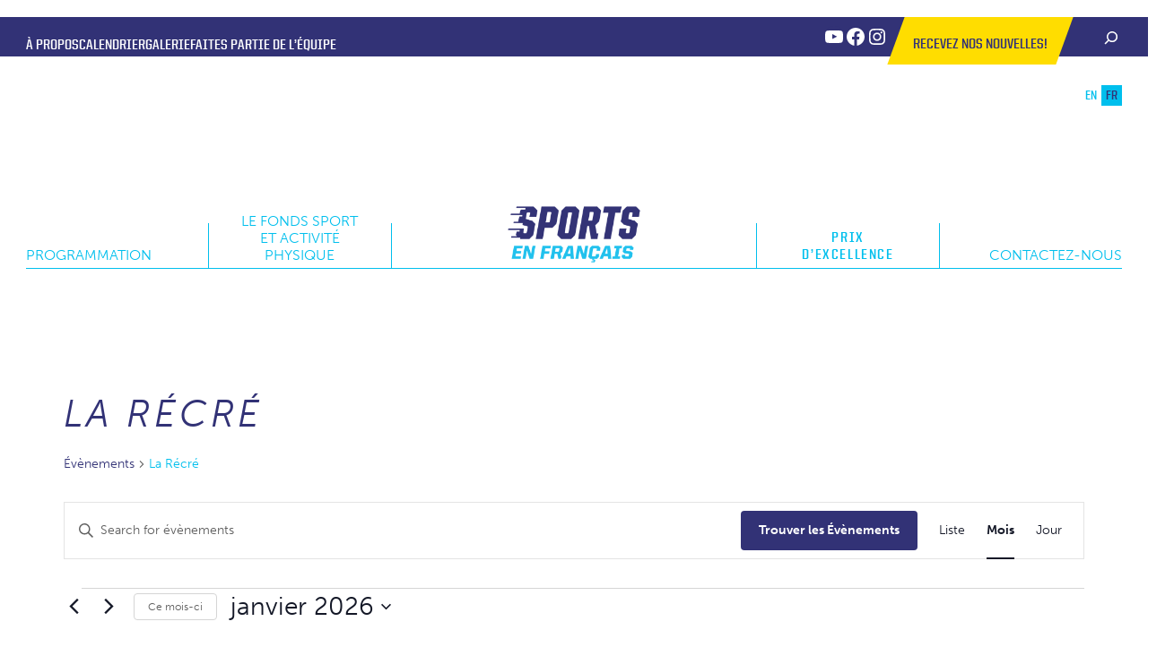

--- FILE ---
content_type: text/css
request_url: https://sportsenfrancais.ca/wp-content/themes/intro/style.min.css?ver=20220208
body_size: 31502
content:
:root{--global--color-white-50: rgba(255, 255, 255, 0.5);--global--color-white-90: rgba(255, 255, 255, 0.9);--global--link--color: var( --wp--preset--color--primary );--global--link-hover--color: var( --wp--preset--color--primary--darken );--menu--border-color: var( --wp--preset--color--secondary );--menu--primary--color: var( --wp--preset--color--secondary );--menu--primary--color-link: var( --wp--preset--color--primary );--menu--secondary--color: var( --wp--preset--color--primary );--menu--secondary--color-link: var( --wp--preset--color--primary );--global--color-primary-hover: var(--global--color-primary);--screen-reader--background-color: var( --wp--preset--color--background-alt );--screen--color: var( --wp--preset--color--primary );--hr--background-color: var( --wp--preset--color--background-alt );--pre--background-color: var( --wp--preset--color--background-alt );--ins--background-color: var( --wp--preset--color--background-alt );--abbr--border-color: var( --wp--preset--color--secondary );--separator--border-color: var( --wp--preset--color--secondary )}.header-container{display:grid;grid-auto-columns:1fr auto;position:relative}.header-container .site-branding{grid-area:brand}.header-container .action{grid-area:toggle}.header-container .menu-responsive--primary{grid-area:primary}.header-container .menu-responsive--secondary{grid-area:secondary}.menu-responsive--primary>*>ul,.header-container .menu-responsive--secondary>*>ul{flex-direction:column}@media(min-width: 990px){.menu-responsive--primary>*>ul,.header-container .menu-responsive--secondary>*>ul{flex-direction:row}}.menu-responsive--primary ul ul,.header-container .menu-responsive--secondary ul ul{background:var(--wp--preset--color--foreground);border:1px solid;color:var(--wp--preset--color--background);display:none;margin-bottom:var(--wp--preset--spacing--30);padding-left:0;position:relative;width:calc(100% - 60px);z-index:2}.menu-responsive--primary ul ul a,.header-container .menu-responsive--secondary ul ul a{color:var(--wp--preset--color--background)}.menu-responsive--primary ul ul a,.header-container .menu-responsive--secondary ul ul a{padding-right:30px;padding-left:30px}.menu-responsive--primary ul ul a:hover,.header-container .menu-responsive--secondary ul ul a:hover{background:var(--wp--preset--color--background)}.menu-responsive--primary ul ul svg,.header-container .menu-responsive--secondary ul ul svg{stroke:var(--wp--preset--color--background)}.menu-responsive--primary ul ul ul li,.header-container .menu-responsive--secondary ul ul ul li{background:rgba(0, 0, 0, 0.1)}@media(min-width: 990px){.menu-responsive--primary ul ul,.header-container .menu-responsive--secondary ul ul{min-width:100%;width:240px;position:absolute;top:100%}.menu-responsive--primary ul ul li,.header-container .menu-responsive--secondary ul ul li{width:100%}.menu-responsive--primary ul ul ul,.header-container .menu-responsive--secondary ul ul ul{position:relative;top:0}}.menu-responsive--primary li,.header-container .menu-responsive--secondary li{display:table;position:relative;width:100%}@media(min-width: 990px){.menu-responsive--primary li,.header-container .menu-responsive--secondary li{border-top:0px;display:block;float:left;width:auto}}.menu-responsive--primary a,.header-container .menu-responsive--secondary a{align-items:center;font-weight:var(--wp--custom--typography--font-weight--light);display:flex;font-family:var(--wp--custom--typography--font-family--meta);font-size:var(--wp--custom--header--link-size);font-weight:700;min-height:3rem;padding-top:calc(var(--wp--preset--spacing--30)/2);padding-right:var(--wp--preset--spacing--50);padding-bottom:calc(var(--wp--preset--spacing--30)/2);padding-left:var(--wp--preset--spacing--50);text-decoration:none;letter-spacing:.06rem;transition:.2s color ease-in,.2s background ease-in}@media(min-width: 990px){.menu-responsive--primary a,.header-container .menu-responsive--secondary a{padding-right:calc(var(--wp--preset--spacing--30)/2);padding-left:calc(var(--wp--preset--spacing--30)/2)}}@media(min-width: 1310px){.menu-responsive--primary a,.header-container .menu-responsive--secondary a{padding-right:calc(var(--wp--preset--spacing--50)/1.5);padding-left:calc(var(--wp--preset--spacing--50)/1.5)}}@media(min-width: 990px){.menu-responsive--primary,.header-container .menu-responsive--secondary{display:flex}}@media(min-width: 990px){.menu-responsive{display:block}}.menu-responsive{display:none}.site-branding{display:flex;flex-direction:column}.header-container{align-items:center}.header-container{grid-auto-columns:1fr auto;grid-template-areas:"brand toggle" "primary primary" "secondary secondary"}@media(min-width: 990px){.header-container{grid-auto-columns:auto 1fr 1fr auto;grid-gap:45px;grid-template-areas:"brand primary primary secondary"}.header-container .menu-responsive{margin-left:0;margin-right:0}.header-container .menu-responsive--primary{justify-content:flex-start}.header-container .menu-responsive--primary .show-sub{right:0}.header-container .menu-responsive--secondary .show-sub{right:0}}.menu-responsive--primary li.menu-item-has-children,.header-container .menu-responsive--secondary li.menu-item-has-children{display:flex;flex-direction:column;flex-wrap:wrap}.menu-responsive--primary li.menu-item-has-children>a,.header-container .menu-responsive--secondary li.menu-item-has-children>a{padding-right:40px}.menu-responsive--primary li.menu-item-has-children button,.header-container .menu-responsive--secondary li.menu-item-has-children button{align-items:center;background:transparent;display:flex;flex-direction:column;height:48px;justify-content:flex-start;padding:var(--wp--preset--spacing--30);position:absolute;text-align:center;width:40px}.menu-responsive--primary li.menu-item-has-children button:active,.header-container .menu-responsive--secondary li.menu-item-has-children button:active,.menu-responsive--primary li.menu-item-has-children button:focus,.header-container .menu-responsive--secondary li.menu-item-has-children button:focus{background:transparent;outline:0px solid var(--global--link-hover--color);outline-offset:-2px}.menu-responsive--primary li.menu-item-has-children button svg,.header-container .menu-responsive--secondary li.menu-item-has-children button svg{display:inline-block;fill:transparent;height:30px;stroke:var(--wp--custom--header--link-color);stroke-width:7px;width:32px;padding:5px;transition:.3s transform ease-in}@media(min-width: 990px){.menu-responsive--primary li.menu-item-has-children button,.header-container .menu-responsive--secondary li.menu-item-has-children button{height:auto;padding-top:var(--wp--preset--spacing--30);right:0;width:47px}.menu-responsive--primary li.menu-item-has-children button:hover,.header-container .menu-responsive--secondary li.menu-item-has-children button:hover,.menu-responsive--primary li.menu-item-has-children button:active,.header-container .menu-responsive--secondary li.menu-item-has-children button:active,.menu-responsive--primary li.menu-item-has-children button:focus,.header-container .menu-responsive--secondary li.menu-item-has-children button:focus{outline:0px}.menu-responsive--primary li.menu-item-has-children button svg,.header-container .menu-responsive--secondary li.menu-item-has-children button svg{stroke-width:5px;width:24px;height:24px}}.menu-responsive--primary li.open.menu-item-has-children,.header-container .menu-responsive--secondary li.open.menu-item-has-children{background:var(--wp--preset--color--background--alt)}.menu-responsive--primary li.open.menu-item-has-children>button svg,.header-container .menu-responsive--secondary li.open.menu-item-has-children>button svg{transform:scaleY(-1);filter:FlipV;-ms-filter:"FlipV"}.menu-responsive--primary li.menu-item-has-children .show-sub,.header-container .menu-responsive--secondary li.menu-item-has-children .show-sub{display:block}.menu-responsive--primary li.menu-item-has-children .show-sub svg,.header-container .menu-responsive--secondary li.menu-item-has-children .show-sub svg{stroke:var(--wp--preset--color--primary)}.menu-responsive a{text-transform:uppercase}.menu-responsive{background:var(--wp--preset--color--background-dark--alt);color:var(--wp--preset--color--background--alt)}#secondary.widget-area .widget{margin:0 0}#secondary.widget-area .widget>*:first-child{margin-top:30px}#secondary.widget-area .widget>*{margin-top:var(--wp--preset--spacing--30);margin-bottom:var(--wp--preset--spacing--30)}#secondary.widget-area .widget>*:last-child{margin-bottom:30px}.footer-wrapper .widget{margin:0 0}.footer-wrapper .widget>*{margin-top:var(--wp--preset--spacing--30);margin-bottom:var(--wp--preset--spacing--30)}.widget-area-2 .widget_nav_menu>*>ul{display:flex;flex-wrap:wrap;justify-content:center}.widget-area-2 .widget_nav_menu>*>ul:not([id*=social])>li:not(:last-of-type){border-right:1px solid}.widget-area-2 .widget_nav_menu a{margin-bottom:calc(var(--wp--preset--spacing--30)/2);padding:var(--wp--preset--spacing--30) var(--wp--preset--spacing--30)}.widget-area-1 .widget_nav_menu>*>ul{display:flex;flex-direction:column;justify-content:flex-start}.widget-area-1 .widget_nav_menu a{margin-bottom:calc(var(--wp--preset--spacing--30)/2);padding:calc(var(--wp--preset--spacing--30)/2) var(--wp--preset--spacing--30) calc(var(--wp--preset--spacing--30)/2) 0}.widget-area-1 .footer-wrapper{align-items:flex-start;display:grid;grid-gap:var(--wp--preset--spacing--30);grid-template-columns:max-content;justify-content:center}.widget-area-1 .footer-wrapper>*{margin-right:auto;margin-left:auto;min-width:225px;text-align:center;width:100%}@media(min-width: 670px){.widget-area-1 .footer-wrapper{grid-template-columns:1fr 1fr;justify-content:flex-start}.widget-area-1 .footer-wrapper>*:not(:first-child){grid-row:2;text-align:left}}@media(min-width: 990px){.widget-area-1 .footer-wrapper{grid-template-columns:2fr 1fr 1fr}.widget-area-1 .footer-wrapper>*:first-child{grid-column:1/2;grid-row:1}.widget-area-1 .footer-wrapper>*:not(:first-child){grid-row:1}.widget-area-1 .footer-wrapper>*{min-width:unset}}.footer-wrapper,.widget-area-2 .footer-wrapper{align-items:top;display:grid;grid-gap:0 var(--wp--preset--spacing--30);grid-template-columns:1fr;justify-content:center}.footer-wrapper>*,.widget-area-2 .footer-wrapper>*{grid-column:1/-1;margin-right:auto;margin-left:auto;text-align:center;max-width:initial}@media(min-width: 670px){.footer-wrapper,.widget-area-2 .footer-wrapper{grid-template-columns:1fr auto 1fr;justify-content:flex-start}.footer-wrapper>*,.widget-area-2 .footer-wrapper>*{grid-column:inherit;margin-right:inherit;margin-left:initial;text-align:inherit}}@media(min-width: 990px){.footer-wrapper,.widget-area-2 .footer-wrapper{grid-gap:0 var(--wp--preset--spacing--50);grid-template-columns:1fr auto 1fr}.footer-wrapper>*,.widget-area-2 .footer-wrapper>*{min-width:unset}}#secondary.widget-area{align-items:flex-start;display:flex;flex-wrap:wrap;grid-gap:var(--wp--preset--spacing--30);padding:0 var(--wp--preset--spacing--50)}#secondary.widget-area>*{margin-right:auto;margin-left:auto;max-width:350px;min-width:225px;width:100%}@media(min-width: 510px){#secondary.widget-area>*{margin-right:initial;margin-left:initial;width:calc(50% - var(--wp--preset--spacing--30)/2)}}@media(min-width: 990px){#secondary.widget-area{grid-gap:30px}#secondary.widget-area>*{min-width:unset;width:calc(25% - var(--wp--preset--spacing--50)*3/4)}}@media(min-width: 1310px){#secondary.widget-area{padding-right:0;padding-left:0}}@media(min-width: 1310px){#secondary.widget-area{grid-gap:45px}#secondary.widget-area>*{width:calc(25% - var(--wp--preset--spacing--50)*1.5*3/4)}#secondary.widget-area>*>*:first-child{margin-top:30px}#secondary.widget-area>*>*{margin-top:var(--wp--preset--spacing--30);margin-bottom:var(--wp--preset--spacing--30)}#secondary.widget-area>*>*:last-child{margin-bottom:30px}}.entry-content button,.entry-content input[type=button],.entry-content input[type=reset],.entry-content input[type=submit],.entry-content .gform_wrapper .gform_footer input.button,.entry-content .gform_wrapper .gform_page_footer input.button,.entry-content .gform_wrapper .gform_footer input[type=submit],.entry-content .gform_wrapper .gform_page_footer input[type=submit],button,input[type=button],input[type=reset],input[type=submit]{border:1px solid;color:var(--wp--custom--button--color--text);display:inline-block;font-family:var(--wp--custom--typography--font-family--meta);font-size:var(--wp--preset--font-size--small);font-weight:var(--wp--custom--button--font-weight);line-height:1.2;padding:calc(var(--wp--preset--spacing--30) - 1px) var(--wp--preset--spacing--50);transition:.2s background ease-in,.2s color ease-in,.2s border ease-in}.entry-content .gform_wrapper .gform_footer input.button:hover,.entry-content .gform_wrapper .gform_page_footer input.button:hover,.entry-content .gform_wrapper .gform_footer input[type=submit]:hover,.entry-content .gform_wrapper .gform_page_footer input[type=submit]:hover,button:hover,input[type=button]:hover,input[type=reset]:hover,input[type=submit]:hover{background:var(--wp--custom--button--hover--color--background)}.entry-content button,.entry-content input[type=button],.entry-content input[type=reset],.entry-content input[type=submit],.entry-content .gform_wrapper .gform_footer input.button,.entry-content .gform_wrapper .gform_page_footer input.button,.entry-content .gform_wrapper .gform_footer input[type=submit],.entry-content .gform_wrapper .gform_page_footer input[type=submit],button,input[type=button],input[type=reset],input[type=submit]{background:var(--wp--custom--button--color--background);border-color:var(--wp--custom--button--color--background);color:var(--wp--custom--button--color--text)}.entry-content .gform_wrapper .gform_footer input.button:hover,.entry-content .gform_wrapper .gform_page_footer input.button:hover,.entry-content .gform_wrapper .gform_footer input[type=submit]:hover,.entry-content .gform_wrapper .gform_page_footer input[type=submit]:hover,button:hover,input[type=button]:hover,input[type=reset]:hover,input[type=submit]:hover{background:var(--wp--custom--button--hover--color--background);border-color:var(--wp--custom--button--hover--color--background);color:var(--wp--custom--button--hover--color--text)}/*! normalize.css v8.0.0 | MIT License | github.com/necolas/normalize.css */html{line-height:1.15;-webkit-text-size-adjust:100%}body{margin:0}hr{box-sizing:content-box;height:0;overflow:visible}pre{font-family:monospace,monospace;font-size:1em}a{background-color:transparent}abbr[title]{border-bottom:none;text-decoration:underline;-webkit-text-decoration:underline dotted;text-decoration:underline dotted}b,strong{font-weight:bolder}code,kbd,samp{font-family:monospace,monospace;font-size:1em}small{font-size:80%}sub,sup{font-size:75%;line-height:0;position:relative;vertical-align:baseline}sub{bottom:-0.25em}sup{top:-0.5em}img{border-style:none}button,input,optgroup,select,textarea{font-family:inherit;font-size:100%;line-height:1.15;margin:0}button,input{overflow:visible}button,select{text-transform:none}button,[type=button],[type=reset],[type=submit]{-webkit-appearance:button}button::-moz-focus-inner,[type=button]::-moz-focus-inner,[type=reset]::-moz-focus-inner,[type=submit]::-moz-focus-inner{border-style:none;padding:0}button:-moz-focusring,[type=button]:-moz-focusring,[type=reset]:-moz-focusring,[type=submit]:-moz-focusring{outline:1px dotted ButtonText}fieldset{padding:.35em .75em .625em}legend{box-sizing:border-box;color:inherit;display:table;max-width:100%;padding:0;white-space:normal}progress{vertical-align:baseline}textarea{overflow:auto}[type=checkbox],[type=radio]{box-sizing:border-box;padding:0}[type=number]::-webkit-inner-spin-button,[type=number]::-webkit-outer-spin-button{height:auto}[type=search]{-webkit-appearance:textfield;outline-offset:-2px}[type=search]::-webkit-search-decoration{-webkit-appearance:none}::-webkit-file-upload-button{-webkit-appearance:button;font:inherit}details{display:block}summary{display:list-item}template{display:none}[hidden]{display:none}body,button,input,select,optgroup,textarea{color:var(--wp--preset--color--foreground);font-family:var(--wp--preset--font-family--primary-font);font-size:16px;font-size:1rem;font-weight:var(--global--font-weight);line-height:var(--wp--custom--body--typography--line-height)}@media(min-width: 1310px){body,button,input,select,optgroup,textarea{font-size:17.6px;font-size:1.1rem}}h1.aligncenter:after,h1.has-text-align-center:after,h2.aligncenter:after,h2.has-text-align-center:after{margin-left:auto;margin-right:auto}h1.alignright:after,h1.has-text-align-right:after,h2.alignright:after,h2.has-text-align-right:after{margin-left:auto}h6+h1,h6+h2,h6+h3,h6+h4,h5+h1,h5+h2,h5+h3,h5+h4,h4+h1,h4+h2,h4+h3,h4+h4,h3+h1,h3+h2,h3+h3,h3+h4,h2+h1,h2+h2,h2+h3,h2+h4,h1+h1,h1+h2,h1+h3,h1+h4{margin-top:0}dfn,cite,em,i{font-style:italic}blockquote{margin:0 var(--wp--preset--spacing--40)}address{margin:0 0 var(--wp--preset--spacing--40)}pre{background:var(--pre--background-color);font-family:"Courier 10 Pitch",Courier,monospace;font-size:var(--wp--preset--font-size--small);line-height:var(--wp--custom--typography--line-height--normal);margin-bottom:1.6em;max-width:100%;overflow:auto;padding:1.6em}code,kbd,tt,var{font-family:Monaco,Consolas,"Andale Mono","DejaVu Sans Mono",monospace;font-size:var(--wp--preset--font-size--small)}abbr,acronym{border-bottom:1px dotted var(--abbr--border-color);cursor:help}mark,ins{background:var(--ins--background-color);text-decoration:none}big{font-size:125%}.has-xsmall-font-size{line-height:var(--wp--custom--typography--line-height--normal)}.has-small-font-size{line-height:var(--wp--custom--typography--line-height--normal)}.has-normal-font-size{line-height:var(--wp--custom--typography--line-height--normal)}.has-normal-fixed-font-size{line-height:var(--wp--custom--typography--line-height--normal)}.has-increased-font-size{line-height:var(--wp--custom--typography--line-height--normal)}.has-large-font-size{line-height:var(--wp--custom--typography--line-height--medium)}.has-larger-font-size{line-height:var(--wp--custom--typography--line-height--small)}.has-xlarge-font-size{line-height:var(--wp--custom--typography--line-height--small)}.has-2xlarge-font-size{line-height:var(--wp--custom--typography--line-height--tiny)}.has-3xlarge-font-size{line-height:var(--wp--custom--typography--line-height--tiny)}.has-huge-font-size{line-height:var(--wp--custom--typography--line-height--tiny)}ul:not([class]),ol{margin-right:15px;margin-bottom:.75rem;padding-left:15px}ul:not([class]){list-style:none}ul:not([class]) li::before{content:"•";color:var(--wp--preset--color--primary);font-weight:bold;display:inline-block;width:1em;margin-left:-1em}ol{list-style:decimal}li>ul,li>ol{margin-bottom:0;margin-left:15px}dt{font-weight:bold}dd{margin:0 15px .75rem}.menu li a+button{border:0px}input[type=text],input[type=email],input[type=url],input[type=password],input[type=search],input[type=number],input[type=tel],input[type=range],input[type=date],input[type=month],input[type=week],input[type=time],input[type=datetime],input[type=datetime-local],input[type=color],textarea{color:var(--wp--custom--form--input--color);border:1px solid var(--wp--preset--color--primary);border-radius:var(--global--input--border-radius);padding:3px}input[type=text]:focus,input[type=email]:focus,input[type=url]:focus,input[type=password]:focus,input[type=search]:focus,input[type=number]:focus,input[type=tel]:focus,input[type=range]:focus,input[type=date]:focus,input[type=month]:focus,input[type=week]:focus,input[type=time]:focus,input[type=datetime]:focus,input[type=datetime-local]:focus,input[type=color]:focus,textarea:focus{color:var(--wp--custom--form--input--color-focus);border-color:var(--wp--custom--form--input--color-focus)}select{border:1px solid var(--wp--preset--color--foreground-alt)}textarea{width:100%}.entry-content .gform_wrapper legend.gfield_label,.entry-content .gform_wrapper label.gfield_label{font-size:var(--wp--preset--font-size--small);font-weight:300;text-transform:uppercase}.entry-content .gform_wrapper legend.gfield_label,.entry-content .gform_wrapper label.gfield_label{font-size:var(--wp--preset--font-size--xsmall);font-weight:300;letter-spacing:.01rem;text-transform:uppercase}.entry-content .gform_wrapper .gfield_required{display:none}.entry-content button,.entry-content input[type=button],.entry-content input[type=reset],.entry-content input[type=submit]{margin-left:auto;margin-right:auto}.entry-content .gform_wrapper{margin-bottom:var(--wp--preset--spacing--30);margin-top:0;max-width:100%}.entry-content .gform_wrapper form{text-align:left;max-width:100%;margin:0 auto}.entry-content .gform_wrapper *,.entry-content .gform_wrapper *:before,.entry-content .gform_wrapper *:after{box-sizing:border-box}.entry-content .gform_wrapper h1,.entry-content .gform_wrapper h2,.entry-content .gform_wrapper h3{font-size:var(--wp--preset--font-size--medium);line-height:initial}.entry-content .gform_wrapper h2.gsection_title{margin:0;padding:0;letter-spacing:normal}.entry-content .gform_wrapper .gsection .gfield_label,.entry-content .gform_wrapper h2.gsection_title,.entry-content .gform_wrapper h3.gform_title{font-size:var(--wp--preset--font-size--medium)}.entry-content .gform_wrapper h3.gform_title{letter-spacing:normal;margin:10px 0 6px 0}.entry-content .gform_wrapper input:not([type=radio]):not([type=checkbox]):not([type=submit]):not([type=button]):not([type=image]):not([type=file]){background:var(--wp--preset--color--background);border:1px solid var(--wp--preset--color--secondary);border-radius:var(--global--input--border-radius);color:var(--wp--preset--color--primary)}.dark-background-form .entry-content .gform_wrapper input:not([type=radio]):not([type=checkbox]):not([type=submit]):not([type=button]):not([type=image]):not([type=file]){background:var(--wp--preset--color--background);border:1px solid #fff;color:#fff}.entry-content .gform_wrapper input:not([type=radio]):not([type=checkbox]):not([type=submit]):not([type=button]):not([type=image]):not([type=file]):focus{color:var(--wp--custom--form--input--color-focus);box-shadow:0 0 0 1px var(--wp--custom--form--input--color-focus);border-color:var(--wp--custom--form--input--color-focus);border-top:0px;border-right-width:3px;border-bottom-width:3px;border-left-width:0px;outline:0px solid var(--wp--custom--form--input--color-focus)}.entry-content .gform_wrapper input[type=image]{border:none;padding:0;width:auto}.entry-content .gform_wrapper textarea{background:var(--wp--preset--color--background);border:1px solid var(--wp--preset--color--secondary);border-radius:var(--global--input--border-radius);color:var(--wp--preset--color--primary);font-size:inherit;font-family:inherit;letter-spacing:normal;padding:6px 8px;line-height:1.5;resize:none}.entry-content .gform_wrapper textarea:focus{color:var(--wp--custom--form--input--color-focus);box-shadow:0 0 0 1px var(--wp--custom--form--input--color-focus);border-color:var(--wp--custom--form--input--color-focus);border-top:0px;border-right-width:3px;border-bottom-width:3px;border-left-width:0px;outline:0px solid var(--wp--custom--form--input--color-focus)}.entry-content .gform_wrapper select{line-height:1.5}.entry-content .gform_wrapper .ginput_container_multiselect select{background-image:none;-webkit-appearance:none;-moz-appearance:none;outline:none}.entry-content .gform_wrapper legend.gfield_label,.entry-content .gform_wrapper label.gfield_label{font-size:var(--wp--preset--font-size--small);font-weight:500}.entry-content .gform_wrapper .top_label .field_sublabel_above label.gfield_label+.ginput_complex.ginput_container,.entry-content .gform_wrapper .top_label .field_sublabel_above label.gfield_label+div[class*=gfield_time_].ginput_container{margin-top:0}.entry-content .gform_wrapper li.gfield.gfield_error.gfield_contains_required label.gfield_label,.entry-content .gform_wrapper li.gfield.gfield_error.gfield_contains_required div.ginput_container{margin-top:12px}.entry-content .gform_wrapper li.gfield.gfield_error.gfield_contains_required fieldset legend.gfield_label{position:relative;top:12px}.entry-content .gform_wrapper ul.gfields li.gfield label.gfield_label{margin-bottom:0;padding-bottom:0}.entry-content .gform_wrapper ul.gform_fields{margin:0;list-style-type:none;display:block}.entry-content .gform_wrapper ul{text-indent:0}.entry-content .gform_wrapper li,.entry-content .gform_wrapper form li{margin-left:0;list-style-type:none;list-style-image:none;list-style:none;overflow:visible}.entry-content .gform_wrapper ul li.gfield{clear:both}.entry-content .gform_wrapper ul.gfield_radio li,.entry-content .gform_wrapper ul.gfield_checkbox li{overflow:hidden}.entry-content .gform_wrapper ul.gform_fields.right_label li.gfield,.entry-content .gform_wrapper form ul.gform_fields.right_label li.gfield,.entry-content .gform_wrapper ul.gform_fields.left_label li.gfield,.entry-content .gform_wrapper form ul.gform_fields.left_label li.gfield{margin-bottom:14px}.entry-content .gform_wrapper ul.right_label li ul.gfield_radio li,.entry-content .gform_wrapper form ul.right_label li ul.gfield_radio li,.entry-content .gform_wrapper ul.left_label li ul.gfield_radio li,.entry-content .gform_wrapper form ul.left_label li ul.gfield_radio li,.entry-content .gform_wrapper ul.right_label li ul.gfield_checkbox li,.entry-content .gform_wrapper form ul.right_label li ul.gfield_checkbox li,.entry-content .gform_wrapper ul.left_label li ul.gfield_checkbox li,.entry-content .gform_wrapper form ul.left_label li ul.gfield_checkbox li{margin-bottom:10px}.entry-content .gform_wrapper ul li:before,.entry-content .gform_wrapper ul li:after,.entry-content .gform_wrapper ul.gform_fields{padding:0;margin:0;overflow:visible}.entry-content .gform_wrapper select{font-size:inherit;font-family:inherit;letter-spacing:normal}.entry-content .gform_wrapper select option{padding:2px;display:block}.entry-content .gform_wrapper .inline{display:inline}.entry-content .gform_wrapper .gform_heading{width:100%;margin-bottom:18px}.entry-content .gform_wrapper .clear-multi{display:flex}.entry-content .gform_wrapper .gfield_date_day,.entry-content .gform_wrapper .gfield_date_year{display:-moz-inline-stack;display:inline-block}.entry-content .gform_wrapper .gfield_date_day,.entry-content .gform_wrapper .gfield_date_month,.entry-content .gform_wrapper .gfield_date_year{width:33.333%;flex-direction:row}@media only screen and (min-width: 321px){.entry-content .gform_wrapper .gfield_date_day,.entry-content .gform_wrapper .gfield_date_month{max-width:4rem}.entry-content .gform_wrapper .gfield_date_year,.entry-content .gform_wrapper .gfield_time_ampm{max-width:4.5rem}}.entry-content .gform_wrapper .gfield_date_dropdown_month,.entry-content .gform_wrapper .gfield_date_dropdown_day,.entry-content .gform_wrapper .gfield_date_dropdown_year{vertical-align:top;flex-direction:row}.entry-content .gform_wrapper .gfield_date_dropdown_month,.entry-content .gform_wrapper .gfield_date_dropdown_day,.entry-content .gform_wrapper .gfield_date_dropdown_year{margin-right:.5rem}.entry-content .gform_wrapper .gfield_date_month,.entry-content .gform_wrapper .gfield_date_day{width:4rem;margin-right:.5rem}.entry-content .gform_wrapper .gfield_date_month input[type=number],.entry-content .gform_wrapper .gfield_date_day input[type=number]{width:calc(3rem + 8px)}.entry-content .gform_wrapper .gfield_date_year input[type=number]{width:calc(4rem + 8px)}.entry-content .gform_wrapper .gfield_date_year{width:5rem}.entry-content .gform_wrapper .gfield_date_month input,.entry-content .gform_wrapper .gfield_date_day input{width:calc(3rem + 8px)}.entry-content .gform_wrapper .gfield_date_year input{width:4rem}.entry-content .gform_wrapper .field_sublabel_above div[class*=gfield_date_].ginput_container label,.entry-content .gform_wrapper .field_sublabel_below div[class*=gfield_date_].ginput_container label{width:3rem;text-align:center}.entry-content .gform_wrapper .field_sublabel_above div.gfield_date_year.ginput_container label,.entry-content .gform_wrapper .field_sublabel_below div.gfield_date_year.ginput_container label{width:4rem}.entry-content .gform_wrapper .gfield_time_hour,.entry-content .gform_wrapper .gfield_time_minute,.entry-content .gform_wrapper .gfield_time_ampm{width:33.333%;flex-direction:row}@media only screen and (min-width: 321px){.entry-content .gform_wrapper .gfield_time_hour,.entry-content .gform_wrapper .gfield_time_minute{max-width:4rem}.entry-content .gform_wrapper .gfield_time_hour,.entry-content .gform_wrapper .gfield_time_ampm{max-width:4.5rem}.entry-content .gform_wrapper .gfield_time_hour{max-width:4.5rem}}.entry-content .gform_wrapper ul.gform_fields:not(.top_label) .ginput_container_time span{float:left}.entry-content .gform_wrapper .gfield_time_hour i{font-style:normal;font-family:sans-serif;width:10px;text-align:center;float:right;margin-top:9%}.entry-content .gform_wrapper .gfield_time_minute{margin-right:.5rem}.entry-content .gform_wrapper .gfield_time_hour{margin-right:.25rem}.entry-content .gform_wrapper .gfield_time_ampm{vertical-align:top;display:-moz-inline-stack;display:inline-block}.entry-content .gform_wrapper .gfield_time_ampm select{min-width:calc(2rem + 25px);width:calc(3rem + 25px)}.entry-content .gform_wrapper .gfield_time_ampm_shim{display:block;font-size:.813em;margin:9px 0 1px 1px}.entry-content .gform_wrapper .gfield_time_hour input,.entry-content .gform_wrapper .gfield_time_minute input{width:calc(3rem + 8px)}.entry-content .gform_wrapper .gfield_time_hour input[type=number],.entry-content .gform_wrapper .gfield_time_minute input[type=number]{width:calc(3rem + 8px)}.entry-content .gform_wrapper .field_sublabel_above div[class*=gfield_time_].ginput_container label,.entry-content .gform_wrapper .field_sublabel_below div[class*=gfield_time_].ginput_container label{width:3rem;text-align:center}.entry-content .gform_wrapper .field_hover{border:1px dashed var(--wp--preset--color--warning);cursor:pointer}.entry-content .gform_wrapper .field_selected{background-color:rgba(0, 0, 0, 0.2);border:1px solid var(--wp--preset--color--warning)}.entry-content .gform_wrapper .field_name_first,.entry-content .gform_wrapper .field_name_middle,.entry-content .gform_wrapper .field_name_last{width:49.5%;display:-moz-inline-stack;display:inline-block;vertical-align:top}.entry-content .gform_wrapper .ginput_complex.ginput_container{overflow:visible;width:100%}.entry-content .gform_wrapper legend.gfield_label,.entry-content .gform_wrapper .top_label .gfield_label{display:-moz-inline-stack;display:inline-block;line-height:1.3;clear:both}.entry-content .gform_wrapper .top_label .gfield_hide_label{display:none}.entry-content .gform_wrapper .ginput_complex input:not([type=radio]):not([type=checkbox]):not([type=submit]):not([type=image]):not([type=file]),.entry-content .gform_wrapper .ginput_complex .ginput_left input:not([type=radio]):not([type=checkbox]):not([type=submit]):not([type=image]):not([type=file]),.entry-content .gform_wrapper .ginput_complex .ginput_right input:not([type=radio]):not([type=checkbox]):not([type=submit]):not([type=image]):not([type=file]){width:100%}.entry-content .gform_wrapper .ginput_complex .ginput_right select,.entry-content .gform_wrapper .ginput_complex select{width:100%}.entry-content .gform_wrapper .field_sublabel_above .ginput_complex.ginput_container label,.entry-content .gform_wrapper .field_sublabel_below .ginput_complex.ginput_container label,.entry-content .gform_wrapper .field_sublabel_above div[class*=gfield_time_].ginput_container label,.entry-content .gform_wrapper .field_sublabel_below div[class*=gfield_time_].ginput_container label,.entry-content .gform_wrapper .field_sublabel_above div[class*=gfield_date_].ginput_container label,.entry-content .gform_wrapper .field_sublabel_below div[class*=gfield_date_].ginput_container label{display:block;font-size:.813em;letter-spacing:.5pt;white-space:nowrap}.entry-content .gform_wrapper ul.gfield_radio li label,.entry-content .gform_wrapper ul.gfield_checkbox li label{display:-moz-inline-stack;display:inline-block;letter-spacing:inherit;vertical-align:middle;cursor:pointer}.entry-content .gform_wrapper .field_sublabel_above .ginput_complex.ginput_container label,.entry-content .gform_wrapper .field_sublabel_above div[class*=gfield_time_].ginput_container label{margin:9px 0 1px 1px}.entry-content .gform_wrapper ul.gform_fields:not(.top_label) .field_sublabel_above .ginput_container.ginput_container_name label,.entry-content .gform_wrapper ul.gform_fields:not(.top_label) .field_sublabel_above .ginput_container.ginput_container_email label,.entry-content .gform_wrapper ul.gform_fields:not(.top_label) .field_sublabel_above .ginput_container.ginput_container_password label,.entry-content .gform_wrapper ul.gform_fields:not(.top_label) .field_sublabel_above .ginput_container.ginput_container_time label{margin-top:0}.entry-content .gform_wrapper .field_sublabel_below .ginput_complex.ginput_container label,.entry-content .gform_wrapper .field_sublabel_below div[class*=gfield_time_].ginput_container label{margin:1px 0 9px 1px}.entry-content .gform_wrapper .top_label div.ginput_container{margin-top:8px}.entry-content .gform_wrapper div.clear-multi{display:-moz-inline-stack;display:inline-block}.entry-content .gform_wrapper ul li.field_description_below div.ginput_container_radio,.entry-content .gform_wrapper ul li.field_description_below div.ginput_container_checkbox{margin-top:var(--wp--preset--spacing--30);margin-bottom:0}.entry-content .gform_wrapper .hidden_label .gfield_label{clip:rect(1px, 1px, 1px, 1px);position:absolute;height:1px;width:1px;overflow:hidden}.entry-content .gform_wrapper .gfield.right_label,.entry-content .gform_wrapper .gfield.left_label{padding-top:10px}.entry-content .gform_wrapper li.hidden_label input{margin-top:12px}.entry-content .gform_wrapper .field_sublabel_hidden_label .ginput_complex.ginput_container input[type=text],.entry-content .gform_wrapper .field_sublabel_hidden_label .ginput_complex.ginput_container select{margin-bottom:12px}.entry-content .gform_wrapper .screen-reader-text,.entry-content .gform_wrapper label.hidden_sub_label{border:0;clip:rect(1px, 1px, 1px, 1px);clip-path:inset(50%);height:1px;margin:-1px;overflow:hidden;padding:0;position:absolute;width:1px;word-wrap:normal}.entry-content .gform_wrapper input.small,.entry-content .gform_wrapper select.small,.entry-content .gform_wrapper input.medium,.entry-content .gform_wrapper select.medium,.entry-content .gform_wrapper input.large,.entry-content .gform_wrapper select.large,.entry-content .gform_wrapper input.large,.entry-content .gform_wrapper select.large{width:100%}.entry-content .gform_wrapper input.datepicker_with_icon.small,.entry-content .gform_wrapper input.datepicker_with_icon.medium,.entry-content .gform_wrapper input.datepicker_with_icon.large{width:calc(100% - 24px)}.entry-content .gform_wrapper .gfield_error input.small,.entry-content .gform_wrapper .gfield_error select.small,.entry-content .gform_wrapper .gfield_error input.medium,.entry-content .gform_wrapper .gfield_error select.medium,.entry-content .gform_wrapper .gfield_error input.large,.entry-content .gform_wrapper .gfield_error select.large,.entry-content .gform_wrapper .gfield_error input.large,.entry-content .gform_wrapper .gfield_error select.large{width:100%}.entry-content .gform_wrapper .gfield_error input.datepicker_with_icon.small,.entry-content .gform_wrapper .gfield_error input.datepicker_with_icon.medium,.entry-content .gform_wrapper .gfield_error input.datepicker_with_icon.large{width:calc(100% - 32px)}.entry-content .gform_wrapper textarea.small{height:80px;width:100%}.entry-content .gform_wrapper textarea.medium{height:120px;width:100%}.entry-content .gform_wrapper textarea.large{height:160px;width:100%}.entry-content .gform_wrapper li.gfield.field_description_below+li.gsection{margin-top:24px}.entry-content .gform_wrapper span.gform_description{font-weight:400;display:block;width:calc(100% - var(--wp--preset--spacing--30));margin-bottom:var(--wp--preset--spacing--30)}.entry-content .gform_wrapper .gsection{border-bottom:1px solid #ccc;padding:0 var(--wp--preset--spacing--30) 8px 0;margin:28px 0 28px 0;clear:both}.entry-content .gform_wrapper ul.gfield_checkbox li input[type=checkbox],.entry-content .gform_wrapper ul.gfield_radio li input[type=radio]{width:auto}.entry-content .gform_wrapper .gfield_checkbox li,.entry-content .gform_wrapper .gfield_radio li{position:relative}.entry-content .gform_wrapper ul.gfield_checkbox,.entry-content .gform_wrapper ul.gfield_radio{margin:6px 0;padding:0}.entry-content .gform_wrapper .gfield_checkbox li label,.entry-content .gform_wrapper .gfield_radio li label{display:-moz-inline-stack;display:inline-block;padding:0;width:auto;line-height:1.5;font-size:.875em;vertical-align:middle;max-width:85%;white-space:normal}.entry-content .gform_wrapper .gfield_checkbox li label{margin:0}.entry-content .gform_wrapper .gfield_radio li label{margin:2px 0 0 4px}.entry-content .gform_wrapper .gfield_checkbox li input[type=checkbox],.entry-content .gform_wrapper .gfield_radio li input[type=radio],.entry-content .gform_wrapper .gfield_checkbox li input{display:-moz-inline-stack;display:inline-block;vertical-align:middle;margin-left:1px}.entry-content .gform_wrapper .description,.entry-content .gform_wrapper .gfield_description,.entry-content .gform_wrapper .gsection_description,.entry-content .gform_wrapper .instruction{font-size:.813em;line-height:inherit;clear:both;font-family:inherit;letter-spacing:normal}.entry-content .gform_wrapper .description,.entry-content .gform_wrapper .gfield_description,.entry-content .gform_wrapper .gsection_description{padding:0 var(--wp--preset--spacing--30) 0 0}.entry-content .gform_wrapper .field_description_below .gfield_description{padding-top:var(--wp--preset--spacing--30)}.entry-content .gform_wrapper .field_sublabel_above .description,.entry-content .gform_wrapper .field_sublabel_above .gfield_description,.entry-content .gform_wrapper .field_sublabel_above .gsection_description{margin-top:9px}.entry-content .gform_wrapper .top_label .gsection_description{width:100%;margin-bottom:9px}.entry-content .gform_wrapper .gfield_description{width:100%}.entry-content .gform_wrapper .description_above .gfield_description{padding:0 0 10px 0}.entry-content .gform_wrapper .gfield_date_year+.gfield_description{padding:0}.entry-content .gform_wrapper .gfield_consent_description,.entry-content .gform_wrapper .field_description_below .gfield_consent_description{width:100%;max-height:240px;overflow-y:scroll;border:1px solid #ddd;margin-top:12px;padding:6px 8px;font-size:.688em}.entry-content .gform_wrapper .gfield_required{color:var(--wp--preset--color--warning);margin-left:4px}.entry-content .gform_wrapper li.gfield.gfield_error,.entry-content .gform_wrapper li.gfield.gfield_error.gfield_contains_required.gfield_creditcard_warning{background-color:rgba(0, 0, 0, 0.1);margin-bottom:6px;border-top:1px solid var(--wp--preset--color--warning);border-bottom:1px solid var(--wp--preset--color--warning);padding-bottom:6px;padding-top:8px;box-sizing:border-box}.entry-content .gform_wrapper li.gfield.gfield_creditcard_warning{padding:var(--wp--preset--spacing--30) var(--wp--preset--spacing--30) 14px var(--wp--preset--spacing--30);border-top:2px solid var(--wp--preset--color--warning);border-bottom:4px solid var(--wp--preset--color--warning);background-color:rgba(255, 223, 224, 0.15);width:calc(100% - var(--wp--preset--spacing--30))}.entry-content .gform_wrapper li.gfield.gfield_error.gfield_creditcard_warning{padding:var(--wp--preset--spacing--30) var(--wp--preset--spacing--30) 14px var(--wp--preset--spacing--30)}.entry-content .gform_wrapper li.gfield.gfield_creditcard_warning div.gfield_creditcard_warning_message{font-size:.875em;font-weight:500;font-family:inherit;min-height:25px;color:var(--wp--preset--color--warning);max-width:100%;position:relative}.entry-content .gform_wrapper li.gfield.gfield_creditcard_warning div.gfield_creditcard_warning_message span{display:block;padding:0 0 14px 24px;margin-bottom:var(--wp--preset--spacing--30);line-height:1.5;letter-spacing:.1pt;border-bottom:1px solid var(--wp--preset--color--warning);text-transform:uppercase;background-image:url([data-uri]);background-size:1rem auto;background-repeat:no-repeat;background-position:left center}.entry-content .gform_wrapper li.gfield.gfield_error.gfield_creditcard_warning div.gfield_creditcard_warning_message{padding:var(--wp--preset--spacing--30) var(--wp--preset--spacing--30) 14px var(--wp--preset--spacing--30)}.entry-content .gform_wrapper li.gfield+li.gfield.gfield_creditcard_warning{margin-top:var(--wp--preset--spacing--30)}.entry-content .gform_wrapper .top_label .gfield_error{width:calc(100% - 2px)}.entry-content .gform_wrapper .top_label .gfield_error input.large,.entry-content .gform_wrapper .top_label .gfield_error select.large,.entry-content .gform_wrapper .top_label .gfield_error textarea.textarea{width:100%}.entry-content .gform_wrapper .right_label .gfield_error input.large,.entry-content .gform_wrapper .right_label .gfield_error select.large,.entry-content .gform_wrapper .right_label .gfield_error textarea.textarea,.entry-content .gform_wrapper .left_label .gfield_error input.large,.entry-content .gform_wrapper .left_label .gfield_error select.large,.entry-content .gform_wrapper .left_label .gfield_error textarea.textarea{width:70%}.entry-content .gform_wrapper .gfield_error .gfield_label{color:inherit}.entry-content .gform_wrapper li.gfield.gfield_error.gfield_contains_required{padding-right:0}.entry-content .gform_wrapper li.gfield.gfield_error.gfield_contains_required div.gfield_time_minute.ginput_container,.entry-content .gform_wrapper li.gfield.gfield_error.gfield_contains_required div.gfield_time_ampm.ginput_container{margin-left:0}.entry-content .gform_wrapper li.gfield.gfield_error.gfield_contains_required div.gfield_description{max-width:100%;padding-right:var(--wp--preset--spacing--30)}.entry-content .gform_wrapper div.validation_error{color:var(--wp--preset--color--warning);font-size:1rem;font-weight:500;margin-bottom:25px;border-top:2px solid var(--wp--preset--color--warning);border-bottom:2px solid var(--wp--preset--color--warning);padding:var(--wp--preset--spacing--30) 0 var(--wp--preset--spacing--30) 0;clear:both;width:100%;text-align:center}.entry-content .gform_wrapper ol.validation_list{clear:both;width:100%;margin-bottom:25px;color:var(--wp--preset--color--warning)}.entry-content .gform_wrapper ol.validation_list li{list-style-type:decimal}.entry-content .gform_wrapper ol.validation_list li a{color:var(--wp--preset--color--warning)}.entry-content .gform_wrapper ol.validation_list:after{content:""}.entry-content .gform_wrapper div#error{margin-bottom:25px}.entry-content .gform_wrapper table.gfield_list tbody tr td.gfield_list_icons{vertical-align:middle}.entry-content .gform_wrapper li.gfield fieldset{margin:0px;padding:0px;display:block;position:relative;width:100%}.entry-content .gform_wrapper li.gfield fieldset>*{width:auto}.entry-content .gform_wrapper li.gfield fieldset legend.gfield_label{width:100%;line-height:32px}.entry-content .gform_wrapper div.gf_page_steps+div.validation_error{margin-top:var(--wp--preset--spacing--30)}.entry-content .gform_wrapper div.gfield_description.validation_error{color:var(--wp--preset--color--warning);font-weight:500;font-size:.875em;line-height:1.2;margin-bottom:var(--wp--preset--spacing--30)}.entry-content .gform_wrapper .validation_message{background:transparent;color:var(--wp--preset--color--warning);font-weight:500;letter-spacing:normal}.entry-content .gform_wrapper li.gfield_error input:not([type=radio]):not([type=checkbox]):not([type=submit]):not([type=button]):not([type=image]):not([type=file]),.entry-content .gform_wrapper li.gfield_error textarea{border:1px solid var(--wp--preset--color--warning)}.entry-content .gform_wrapper li.gfield_error div.ginput_complex.ginput_container label,.entry-content .gform_wrapper li.gfield_error ul.gfield_checkbox,.entry-content .gform_wrapper li.gfield_error ul.gfield_radio{color:var(--wp--preset--color--warning)}.entry-content .gform_wrapper .gfield_error .gfield_repeater_cell label,.entry-content .gform_wrapper .gfield_error label,.entry-content .gform_wrapper .gfield_error legend,.entry-content .gform_wrapper .gfield_validation_message,.entry-content .gform_wrapper .validation_message,.entry-content .gform_wrapper [aria-invalid=true]+label,.entry-content .gform_wrapper label+[aria-invalid=true]{color:inherit;border-bottom:2px solid var(--wp--preset--color--warning)}.entry-content .gform_wrapper .gform_footer{padding:var(--wp--preset--spacing--30) 0 10px 0;margin:var(--wp--preset--spacing--30) 0 0 0;clear:both;width:100%}.entry-content .gform_wrapper .gform_footer a.gform_save_link,.entry-content .gform_wrapper .gform_page_footer a.gform_save_link{font-size:1rem;display:block;text-align:center}.entry-content .gform_wrapper .gform_footer input[type=image]{padding:0;width:auto;background:none;border:none;margin:0 auto var(--wp--preset--spacing--30) auto;display:block;max-width:100%}.entry-content .gform_wrapper .ginput_complex .ginput_left,.entry-content .gform_wrapper .ginput_complex .ginput_right,.entry-content .gform_wrapper .ginput_complex .ginput_full{min-height:45px}.entry-content .gform_wrapper .ginput_complex .ginput_full input[type=text],.entry-content .gform_wrapper .ginput_complex .ginput_full input[type=url],.entry-content .gform_wrapper .ginput_complex .ginput_full input[type=email],.entry-content .gform_wrapper .ginput_complex .ginput_full input[type=tel],.entry-content .gform_wrapper .ginput_complex .ginput_full input[type=number],.entry-content .gform_wrapper .ginput_complex .ginput_full input[type=password]{width:100%}.entry-content .gform_wrapper .gfield_error .ginput_complex .ginput_full input[type=text],.entry-content .gform_wrapper .gfield_error .ginput_complex .ginput_full input[type=url],.entry-content .gform_wrapper .gfield_error .ginput_complex .ginput_full input[type=email],.entry-content .gform_wrapper .gfield_error .ginput_complex .ginput_full input[type=tel],.entry-content .gform_wrapper .gfield_error .ginput_complex .ginput_full input[type=number],.entry-content .gform_wrapper .gfield_error .ginput_complex .ginput_full input[type=password],.entry-content .gform_wrapper .gfield_error .ginput_complex .ginput_full select{width:100%}.entry-content .gform_wrapper .gfield_checkbox li,.entry-content .gform_wrapper .gfield_radio li{margin:0 0 var(--wp--preset--spacing--30) 0;line-height:1.2}.entry-content .gform_wrapper ul.gfield_radio li input[type=radio]:checked+label,.entry-content .gform_wrapper ul.gfield_checkbox li input[type=checkbox]:checked+label,.entry-content .gform_wrapper .gchoice_select_all{font-weight:700}.entry-content .gform_wrapper input.datepicker.datepicker_with_icon{margin-right:4px;display:-moz-inline-stack;display:inline-block}.entry-content .gform_wrapper input[type=hidden],.entry-content .gform_wrapper input.gform_hidden,.entry-content .gform_wrapper .gform_hidden,.entry-content .gform_wrapper .gf_hidden{display:none;max-height:1px;overflow:hidden}.entry-content .gform_wrapper .gfield_visibility_hidden,.entry-content .gform_wrapper .gf_invisible{visibility:hidden;position:absolute;left:-9999px}.entry-content .gform_wrapper .ginput_full br,.entry-content .gform_wrapper .ginput_left br,.entry-content .gform_wrapper .ginput_right br{display:none}.entry-content .gform_wrapper ul.gfield_checkbox li,.entry-content .gform_wrapper ul.gfield_radio li{padding:0}.entry-content .gform_wrapper ul.gfield_radio li input+input{margin-left:4px}.entry-content .gform_wrapper ul.gfield_radio li input[value=gf_other_choice]{margin-right:6px;margin-top:4px}.entry-content .gform_wrapper .gfield_description+.gfield_description.validation_message{margin-top:6px}.entry-content .gform_wrapper .ginput_container.ginput_list+.gfield_description.validation_message{margin-top:0}.entry-content .gform_wrapper li.gfield_html{max-width:100%}.entry-content .gform_wrapper .gfield_html.gfield_no_follows_desc{margin-top:10px}.entry-content .gform_wrapper ul li.gfield.gfield_html img{max-width:100%}.entry-content .gform_wrapper .gform_ajax_spinner{padding-left:10px}.entry-content .gform_wrapper .gform_validation_container,.entry-content .gform_wrapper .gform_validation_container,.entry-content .gform_wrapper li.gform_validation_container,.entry-content .gform_wrapper .gform_body ul.gform_fields li.gfield.gform_validation_container,.entry-content .gform_wrapper ul.gform_fields li.gfield.gform_validation_container{display:none;position:absolute;left:-9000px}.entry-content .gform_wrapper .gfield_captcha_input_container{padding-top:3px}.entry-content .gform_wrapper .simple_captcha_small input{width:64px}.entry-content .gform_wrapper .simple_captcha_medium input{width:96px}.entry-content .gform_wrapper .simple_captcha_large input{width:128px}.entry-content .gform_wrapper .left_label .simple_captcha_small,.entry-content .gform_wrapper .right_label .simple_captcha_small,.entry-content .gform_wrapper .left_label .simple_captcha_medium,.entry-content .gform_wrapper .right_label .simple_captcha_medium,.entry-content .gform_wrapper .left_label .simple_captcha_large,.entry-content .gform_wrapper .right_label .simple_captcha_large{margin-left:32%}.entry-content .gform_wrapper .gfield_captcha_container img.gfield_captcha{border:none;background:none;float:none;margin:0;padding:0}.entry-content .gform_wrapper .math_small input{width:70px}.entry-content .gform_wrapper .math_medium input{width:510px}.entry-content .gform_wrapper .math_large input{width:612px}.entry-content .gform_wrapper .left_label .math_small,.entry-content .gform_wrapper .right_label .math_small,.entry-content .gform_wrapper .left_label .math_medium,.entry-content .gform_wrapper .right_label .math_medium,.entry-content .gform_wrapper .left_label .math_large,.entry-content .gform_wrapper .right_label .math_large{margin-left:32%}.entry-content .gform_wrapper div.charleft{font-size:.688em;margin-top:4px;color:#767676;width:92%;white-space:nowrap}.entry-content .gform_wrapper div.charleft[style]{width:92%}.entry-content .gform_wrapper .left_label div.charleft,.entry-content .gform_wrapper .right_label div.charleft{margin-left:32%}.entry-content .gform_wrapper div.charleft.ginput_counter_tinymce{border:1px solid #eee;border-width:1px 0 0;padding:4px 9px;width:100%}.entry-content .gform_wrapper div.charleft.warningTextareaInfo{color:#767676}.entry-content .gform_wrapper div.charleft.ginput_counter_error{color:red}.entry-content .gform_wrapper li.gf_hide_charleft div.charleft{display:none}.entry-content .gform_wrapper .gf_submission_limit_message{color:var(--wp--preset--color--warning);font-size:1.375em}.entry-content .gform_wrapper .ginput_price{filter:alpha(opacity=70);-moz-opacity:.7;-khtml-opacity:.7;opacity:.7}.entry-content .gform_wrapper span.ginput_total{color:#060;font-size:inherit}.entry-content .gform_wrapper .top_label span.ginput_total{margin:8px 0}.entry-content .gform_wrapper span.ginput_product_price_label{margin-right:2px}.entry-content .gform_wrapper span.ginput_product_price{color:#900}.entry-content .gform_wrapper span.ginput_quantity_label{margin-left:10px;margin-right:2px}.entry-content .gform_wrapper input.ginput_quantity[type=text]{width:3rem}.entry-content .gform_wrapper input.ginput_quantity[type=number]{width:4rem}.entry-content .gform_wrapper .gform_page_footer{margin:14px 0;width:100%;border-top:1px dotted #ccc;padding:var(--wp--preset--spacing--30) 0 0 0;clear:both}.entry-content .gform_wrapper .gform_page_footer.left_label,.entry-content .gform_wrapper .gform_page_footer.right_label{padding:var(--wp--preset--spacing--30) 0 0 29%}.entry-content .gform_wrapper .gform_page_footer .button.gform_previous_button,.entry-content .gform_wrapper .gform_page_footer .button.gform_next_button{display:-moz-inline-stack;display:inline-block}.entry-content .gform_wrapper .gform_page_footer .button.gform_previous_button{margin-bottom:8px}.entry-content .gform_wrapper .gf_progressbar_wrapper{clear:both;width:100%;margin:0 0 var(--wp--preset--spacing--30) 0;padding:0 0 var(--wp--preset--spacing--30) 0}.entry-content .gform_wrapper .gf_progressbar_wrapper h3.gf_progressbar_title{font-size:.813em;line-height:1;margin:0 0 8px 12px;padding:0;clear:both;filter:alpha(opacity=60);-moz-opacity:.6;-khtml-opacity:.6;opacity:.6}.entry-content .gform_wrapper .gf_progressbar{padding:10px;position:relative;background-color:rgba(0, 0, 0, 0.1);border-radius:25px;box-shadow:inset 0px 0px 1px 1px rgba(0, 0, 0, 0.05);width:100%}.entry-content .gform_wrapper .gf_progressbar_percentage{height:24px;text-align:right;font-family:helvetica,arial,sans-serif;font-size:.813em;text-shadow:0 1px 1px rgba(0, 0, 0, 0.5);border-top-right-radius:4px;border-bottom-right-radius:4px;border-top-left-radius:20px;border-bottom-left-radius:20px;z-index:999;vertical-align:middle;background:repeating-linear-gradient(-45deg, rgba(0, 0, 0, 0), rgba(0, 0, 0, 0) 10px, rgba(0, 0, 0, 0.1) 10px, rgba(0, 0, 0, 0.1) 20px),linear-gradient(to bottom, rgba(0, 0, 0, 0), rgba(0, 0, 0, 0.3))}.entry-content .gform_wrapper .gf_progressbar:after{content:"";display:block;width:100%;z-index:990;height:24px;margin-top:-24px;background-color:rgba(0, 0, 0, 0.1);border-top-right-radius:20px;border-bottom-right-radius:20px;border-top-left-radius:20px;border-bottom-left-radius:20px;box-shadow:inset 0px 0px 2px 2px rgba(0, 0, 0, 0.05)}.entry-content .gform_wrapper .gf_progressbar_percentage.percentbar_100{border-top-right-radius:20px;border-bottom-right-radius:20px}.entry-content .gform_wrapper .gf_progressbar_percentage span{display:block;width:auto;float:right;margin-right:5px;margin-left:5px;line-height:1.8}.entry-content .gform_wrapper .gf_progressbar_percentage.percentbar_0 span{color:#959595;text-shadow:none;float:none;margin-left:12px;word-wrap:normal}.entry-content .gform_wrapper .percentbar_blue{background-color:var(--wp--preset--color--secondary);color:#fff}.entry-content .gform_wrapper .percentbar_gray{background-color:#7c7c7c;color:#fff}.entry-content .gform_wrapper .percentbar_green{background-color:#88b831;color:#fff}.entry-content .gform_wrapper .percentbar_orange{background-color:#ff7120;color:#fff}.entry-content .gform_wrapper .percentbar_red{background-color:#ff2a1a;color:#fff}.entry-content .gform_wrapper .gf_page_steps{width:100%;margin:0 0 8px 0;padding:0 0 4px 0;border-bottom:1px dotted #ccc}.entry-content .gform_wrapper .gf_step{width:100%;margin:24px 24px 24px 0;font-size:.875em;height:14px;line-height:1.25;filter:alpha(opacity=20);-moz-opacity:.2;-khtml-opacity:.2;opacity:.2;font-family:inherit}.entry-content .gform_wrapper .gf_step span.gf_step_number{font-size:1.25em;font-family:arial,sans-serif;margin-right:4px}.entry-content .gform_wrapper .gf_step span.gf_step_number,.entry-content .gform_wrapper .gf_step span.gf_step_label{display:-moz-inline-stack;display:inline-block;vertical-align:middle}.entry-content .gform_wrapper .gf_step.gf_step_active{filter:alpha(opacity=100);-moz-opacity:1;-khtml-opacity:1;opacity:1}.entry-content .gform_wrapper .gf_step_clear{display:block;clear:both;height:1px;overflow:hidden}.entry-content .gform_wrapper .gfield_password_strength{border:1px solid #ddd;margin-top:18px;margin-bottom:18px;line-height:1.8;padding:10px 5px;text-align:center;background-color:#eee;border-bottom:3px solid #ddd}.entry-content .gform_wrapper ul.top_label li.gfield.gfield_error.gfield_contains_required .gfield_password_strength{margin-right:var(--wp--preset--spacing--30)}.entry-content .gform_wrapper ul.left_label li.gfield .gfield_password_strength,.entry-content .gform_wrapper ul.right_label li.gfield .gfield_password_strength{margin-top:18px;margin-bottom:18px;width:100%}.entry-content .gform_wrapper .gfield_password_strength.bad{background-color:#ffb78c;border-color:#ff853c;border-bottom:3px solid #ff853c}.entry-content .gform_wrapper .gfield_password_strength.good{background-color:#ffec8b;border-color:#fc0;border-bottom:3px solid #fc0}.entry-content .gform_wrapper .gfield_password_strength.short,.entry-content .gform_wrapper .gfield_password_strength.mismatch{background-color:#ffa0a0;border-color:#f04040;border-bottom:3px solid #f04040}.entry-content .gform_wrapper .gfield_password_strength.strong{background-color:#c3ff88;border-color:#8dff1c;border-bottom:3px solid #8dff1c}.entry-content .gform_wrapper .ginput_container_password,.entry-content .gform_wrapper .ginput_container_password span{position:relative}.entry-content .gform_wrapper .ginput_container_password button{-webkit-appearance:none;-moz-appearance:none;appearance:none;background:transparent;border:none;padding:5px 0;position:absolute;right:1px;text-align:center;top:1px;width:40px}.entry-content .gform_wrapper .ginput_container_password span.ginput_left button{right:9px}.entry-content .gform_wrapper .ginput_container_password:not(.ginput_complex) span{display:inline-block;width:100%}.entry-content .gform_wrapper .ginput_container_password:not(.ginput_complex) span input{width:100%}.entry-content .gform_wrapper .ginput_container_password span.medium{width:calc(50% - 8px)}.entry-content .gform_wrapper .ginput_container_password span.small{width:25%}.entry-content .gform_wrapper table.gfield_list,.entry-content .gform_wrapper table.gfield_list caption,.entry-content .gform_wrapper table.gfield_list tbody,.entry-content .gform_wrapper table.gfield_list tfoot,.entry-content .gform_wrapper table.gfield_list thead,.entry-content .gform_wrapper table.gfield_list tr,.entry-content .gform_wrapper table.gfield_list th,.entry-content .gform_wrapper table.gfield_list td{margin:0;padding:0;border:0;font-size:100%;font:inherit;vertical-align:baseline}.entry-content .gform_wrapper table.gfield_list{border-spacing:0;border-collapse:collapse}.entry-content .gform_wrapper .gfield_repeater_buttons{padding-top:15px}.entry-content .gform_wrapper table.gfield_list{table-layout:auto}.entry-content .gform_wrapper table.gfield_list thead th{font-weight:700;text-align:left}.entry-content .gform_wrapper table.gfield_list colgroup{width:100%;display:block}.entry-content .gform_wrapper li.gfield.gfield_error table.gfield_list thead th{color:var(--wp--preset--color--warning)}.entry-content .gform_wrapper table.gfield_list thead,.entry-content .gform_wrapper table.gfield_list tr{padding:0;margin:0}.entry-content .gform_wrapper table.gfield_list th,.entry-content .gform_wrapper table.gfield_list td{padding:4px 0 4px 0}.entry-content .gform_wrapper ul.gform_fields:not(.top_label) table.gfield_list th{padding:0 0 4px 0}.entry-content .gform_wrapper table.gfield_list th+th,.entry-content .gform_wrapper table.gfield_list td+td{padding:0 0 0 var(--wp--preset--spacing--30)}.entry-content .gform_wrapper .gfield_list{width:100%}.entry-content .gform_wrapper .gfield_list td.gfield_list_cell input{width:100%}.entry-content .gform_wrapper .gfield_icon_disabled{cursor:default;filter:alpha(opacity=60);-moz-opacity:.6;-khtml-opacity:.6;opacity:.6}.entry-content .gform_wrapper table.gfield_list tr td.gfield_list_icons{width:48px;padding:0 0 0 4px;box-sizing:border-box}.entry-content .gform_wrapper table.gfield_list td.gfield_list_icons img{display:-moz-inline-stack;display:inline-block;vertical-align:middle}.entry-content .gform_wrapper .gform_card_icon_container{margin:8px 0 6px 0;height:32px}.entry-content .gform_wrapper div.gform_card_icon{margin-right:4px;text-indent:-9000px;background-image:url(../images/gf-creditcard-icons.svg);background-repeat:no-repeat;width:36px;height:30px;float:left}.entry-content .gform_wrapper .gform_card_icon_container.gform_card_icon_style1 div.gform_card_icon.gform_card_icon_visa{background-position:0 0}.entry-content .gform_wrapper .gform_card_icon_container.gform_card_icon_style1 div.gform_card_icon.gform_card_icon_selected.gform_card_icon_visa{background-position:0 -32px}.entry-content .gform_wrapper .gform_card_icon_container.gform_card_icon_style1 div.gform_card_icon.gform_card_icon_inactive.gform_card_icon_visa{background-position:0 -64px}.entry-content .gform_wrapper .gform_card_icon_container.gform_card_icon_style1 div.gform_card_icon.gform_card_icon_mastercard{background-position:-36px 0}.entry-content .gform_wrapper .gform_card_icon_container.gform_card_icon_style1 div.gform_card_icon.gform_card_icon_selected.gform_card_icon_mastercard{background-position:-36px -32px}.entry-content .gform_wrapper .gform_card_icon_container.gform_card_icon_style1 div.gform_card_icon.gform_card_icon_inactive.gform_card_icon_mastercard{background-position:-36px -64px}.entry-content .gform_wrapper .gform_card_icon_container.gform_card_icon_style1 div.gform_card_icon.gform_card_icon_amex{background-position:-72px 0}.entry-content .gform_wrapper .gform_card_icon_container.gform_card_icon_style1 div.gform_card_icon.gform_card_icon_selected.gform_card_icon_amex{background-position:-72px -32px}.entry-content .gform_wrapper .gform_card_icon_container.gform_card_icon_style1 div.gform_card_icon.gform_card_icon_inactive.gform_card_icon_amex{background-position:-72px -64px}.entry-content .gform_wrapper .gform_card_icon_container.gform_card_icon_style1 div.gform_card_icon.gform_card_icon_discover{background-position:-108px 0}.entry-content .gform_wrapper .gform_card_icon_container.gform_card_icon_style1 div.gform_card_icon.gform_card_icon_selected.gform_card_icon_discover{background-position:-108px -32px}.entry-content .gform_wrapper .gform_card_icon_container.gform_card_icon_style1 div.gform_card_icon.gform_card_icon_inactive.gform_card_icon_discover{background-position:-108px -64px}.entry-content .gform_wrapper .gform_card_icon_container.gform_card_icon_style1 div.gform_card_icon.gform_card_icon_maestro{background-position:-144px 0}.entry-content .gform_wrapper .gform_card_icon_container.gform_card_icon_style1 div.gform_card_icon.gform_card_icon_selected.gform_card_icon_maestro{background-position:-144px -32px}.entry-content .gform_wrapper .gform_card_icon_container.gform_card_icon_style1 div.gform_card_icon.gform_card_icon_inactive.gform_card_icon_maestro{background-position:-144px -64px}.entry-content .gform_wrapper .gform_card_icon_container.gform_card_icon_style1 div.gform_card_icon.gform_card_icon_jcb{background-position:-180px 0}.entry-content .gform_wrapper .gform_card_icon_container.gform_card_icon_style1 div.gform_card_icon.gform_card_icon_selected.gform_card_icon_jcb{background-position:-180px -32px}.entry-content .gform_wrapper .gform_card_icon_container.gform_card_icon_style1 div.gform_card_icon.gform_card_icon_inactive.gform_card_icon_jcb{background-position:-180px -64px}.entry-content .gform_wrapper .gform_card_icon_container.gform_card_icon_style2 div.gform_card_icon.gform_card_icon_visa{background-position:0 -189px}.entry-content .gform_wrapper .gform_card_icon_container.gform_card_icon_style2 div.gform_card_icon.gform_card_icon_selected.gform_card_icon_visa{background-position:0 -221px}.entry-content .gform_wrapper .gform_card_icon_container.gform_card_icon_style2 div.gform_card_icon.gform_card_icon_inactive.gform_card_icon_visa{background-position:0 -252px}.entry-content .gform_wrapper .gform_card_icon_container.gform_card_icon_style2 div.gform_card_icon.gform_card_icon_mastercard{background-position:-36px -189px}.entry-content .gform_wrapper .gform_card_icon_container.gform_card_icon_style2 div.gform_card_icon.gform_card_icon_selected.gform_card_icon_mastercard{background-position:-36px -221px}.entry-content .gform_wrapper .gform_card_icon_container.gform_card_icon_style2 div.gform_card_icon.gform_card_icon_inactive.gform_card_icon_mastercard{background-position:-36px -252px}.entry-content .gform_wrapper .gform_card_icon_container.gform_card_icon_style2 div.gform_card_icon.gform_card_icon_amex{background-position:-72px -189px}.entry-content .gform_wrapper .gform_card_icon_container.gform_card_icon_style2 div.gform_card_icon.gform_card_icon_selected.gform_card_icon_amex{background-position:-72px -221px}.entry-content .gform_wrapper .gform_card_icon_container.gform_card_icon_style2 div.gform_card_icon.gform_card_icon_inactive.gform_card_icon_amex{background-position:-72px -252px}.entry-content .gform_wrapper .gform_card_icon_container.gform_card_icon_style2 div.gform_card_icon.gform_card_icon_discover{background-position:-108px -189px}.entry-content .gform_wrapper .gform_card_icon_container.gform_card_icon_style2 div.gform_card_icon.gform_card_icon_selected.gform_card_icon_discover{background-position:-108px -221px}.entry-content .gform_wrapper .gform_card_icon_container.gform_card_icon_style2 div.gform_card_icon.gform_card_icon_inactive.gform_card_icon_discover{background-position:-108px -252px}.entry-content .gform_wrapper .gform_card_icon_container.gform_card_icon_style2 div.gform_card_icon.gform_card_icon_maestro{background-position:-144px -189px}.entry-content .gform_wrapper .gform_card_icon_container.gform_card_icon_style2 div.gform_card_icon.gform_card_icon_selected.gform_card_icon_maestro{background-position:-144px -221px}.entry-content .gform_wrapper .gform_card_icon_container.gform_card_icon_style2 div.gform_card_icon.gform_card_icon_inactive.gform_card_icon_maestro{background-position:-144px -252px}.entry-content .gform_wrapper .gform_card_icon_container.gform_card_icon_style2 div.gform_card_icon.gform_card_icon_jcb{background-position:-180px -189px}.entry-content .gform_wrapper .gform_card_icon_container.gform_card_icon_style2 div.gform_card_icon.gform_card_icon_selected.gform_card_icon_jcb{background-position:-180px -221px}.entry-content .gform_wrapper .gform_card_icon_container.gform_card_icon_style2 div.gform_card_icon.gform_card_icon_inactive.gform_card_icon_jcb{background-position:-180px -252px}.entry-content .gform_wrapper .gform_card_icon_container input[type=radio]#gform_payment_method_creditcard{float:left;position:relative;top:4px}.entry-content .gform_wrapper .ginput_complex .ginput_cardinfo_right{min-width:85px}.entry-content .gform_wrapper .ginput_complex .ginput_cardinfo_left label,.entry-content .gform_wrapper .ginput_complex .ginput_cardinfo_right label{white-space:nowrap}.entry-content .gform_wrapper .ginput_complex span.ginput_cardextras{display:block;overflow:hidden}.entry-content .gform_wrapper .ginput_complex .ginput_cardinfo_left span.ginput_card_expiration_container{position:relative;display:block;min-width:160px}.entry-content .gform_wrapper .ginput_complex .ginput_cardinfo_left span.ginput_card_expiration_container select{margin-bottom:8px}.entry-content .gform_wrapper .ginput_complex .ginput_cardinfo_right input.ginput_card_security_code{max-width:50%}.entry-content .gform_wrapper .ginput_complex .ginput_cardinfo_right span.ginput_card_security_code_icon{width:32px;height:23px;background-image:url(../images/gf-creditcard-icons.svg);background-repeat:no-repeat;background-position:0 -128px;position:relative;top:-1px;left:6px;display:-moz-inline-stack;display:inline-block}.entry-content .gform_wrapper .gform_fileupload_multifile .gform_drop_area{padding:24px;border:1px dashed #ccc;text-align:center;color:#aaa;margin-bottom:var(--wp--preset--spacing--30);background:rgba(0, 0, 0, 0.02);border-radius:4px}.entry-content .gform_wrapper span.gform_drop_instructions{display:block;margin-bottom:8px}.entry-content .gform_wrapper .gform_delete{vertical-align:middle;cursor:pointer}.entry-content .gform_wrapper .copy_values_option_container .copy_values_enabled{width:auto}.entry-content .gform_wrapper li.field_sublabel_above .ginput_complex input[type=text]{margin-bottom:1px}.entry-content .gform_wrapper .form_saved_message{margin:1rem auto;padding:3em 2em 3em;width:99%;font-size:1rem;line-height:1.8;color:rgb(49, 112, 143);background-color:rgb(227, 243, 243);text-align:center;border-radius:2px}.entry-content .gform_wrapper .form_saved_message form{text-align:center}.entry-content .gform_wrapper .form_saved_message p.resume_form_link_wrapper{background-color:rgb(255, 255, 255);display:inline-block;padding:1rem;border-radius:2px;max-width:98%;overflow:hidden;box-shadow:0px 3px 2px 0px rgba(66, 103, 126, 0.2)}.entry-content .gform_wrapper .form_saved_message a.resume_form_link{word-wrap:break-word;text-decoration:none;color:rgb(47, 99, 126)}.entry-content .gform_wrapper .form_saved_message .form_saved_message_emailform{margin:1rem 0 0 0}.entry-content .gform_wrapper .form_saved_message label.form_saved_label{position:absolute;left:-9000px}.entry-content .gform_wrapper div.form_saved_message div.form_saved_message_emailform form input[type=text]{margin-bottom:.25em}.entry-content .gform_wrapper div.form_saved_message div.form_saved_message_emailform form input{margin:.75em auto 0 auto;display:inline-block}.entry-content .gform_wrapper div.form_saved_message div.form_saved_message_emailform form input[type=email]{padding:calc(.75em - 1px);width:24em;max-width:98%;font-size:1rem;background-color:rgb(255, 255, 255);border:1px solid rgb(145, 175, 199);color:rgb(66, 66, 66);border-radius:2px;-webkit-appearance:none;-moz-appearance:none;box-shadow:inset 0px 0px 5px 0px rgb(238, 238, 238)}.entry-content .gform_wrapper div.form_saved_message div.form_saved_message_emailform form input[type=submit]{padding:.75em 1rem;font-size:1rem;line-height:1;background-color:rgb(145, 175, 199);border:1px solid rgb(145, 175, 199);color:rgb(255, 255, 255);text-transform:uppercase;border-radius:2px;-webkit-appearance:none;-moz-appearance:none}@media only screen and (max-width: 640px){.entry-content .gform_wrapper div.form_saved_message div.form_saved_message_emailform form input[type=email],.entry-content .gform_wrapper div.form_saved_message div.form_saved_message_emailform form input[type=submit]{display:block;width:98%}}.entry-content .gform_wrapper .form_saved_message .form_saved_message_emailform .validation_message{color:var(--wp--preset--color--warning);font-weight:500;padding:2em}.entry-content .gform_wrapper .form_saved_message_sent{margin:1rem auto;padding:3em 2em;width:99%;font-size:1rem;background-color:rgb(233, 255, 217);color:rgb(60, 118, 61);text-align:center;border-radius:2px;box-sizing:border-box}.entry-content .gform_wrapper .form_saved_message_sent .saved_message_email,.entry-content .gform_wrapper .form_saved_message_sent .saved_message_success{font-weight:700;display:block;line-height:2}.entry-content .gform_wrapper .form_saved_message_sent .saved_message_email{word-wrap:break-word;text-decoration:underline}.entry-content .gform_wrapper #content .entry-content form .gform_body .gform_fields .gfield .ginput_container #recaptcha_widget_div #recaptcha_area .recaptchatable tbody tr td .recaptcha_input_area,.entry-content .gform_wrapper form .gform_body .gform_fields .gfield .ginput_container #recaptcha_widget_div #recaptcha_area .recaptchatable tbody tr td .recaptcha_input_area{line-height:1}.entry-content .gform_wrapper img.ui-datepicker-trigger{width:17px;height:var(--wp--preset--spacing--30);display:-moz-inline-stack;display:inline-block}.entry-content .gform_wrapper img.add_list_item,.entry-content .gform_wrapper img.delete_list_item{display:-moz-inline-stack;display:inline-block;margin-top:-2px}.entry-content .gform_wrapper ul li.gfield.field_sublabel_above.field_description_below+li.gfield{margin-top:var(--wp--preset--spacing--30)}.entry-content .gform_wrapper li.gfield ul.gfield_radio li input[type=radio]+input[type=text]{width:45.25%}.entry-content .gform_wrapper table.recaptchatable{table-layout:auto}.entry-content .gform_wrapper ul.gform_fields:not(.top_label) div.ginput_container_captcha{margin-left:29%}.entry-content .gform_wrapper .gfield .wp-editor-container{border:1px solid #ddd}.entry-content .gform_wrapper .gfield .wp-switch-editor{border-color:#ddd}.entry-content .gform_wrapper .gfield .tmce-active .switch-tmce,.entry-content .gform_wrapper .gfield .html-active .switch-html{border-bottom-color:#f5f5f5}.entry-content .gform_wrapper .gfield .mce-edit-area iframe{width:99.9%;margin:0}.entry-content .gform_wrapper ul li.gfield{margin-top:var(--wp--preset--spacing--30);padding-top:0}.entry-content .gform_wrapper div.gform_body ul.gform_fields li.gfield.gfield_html{line-height:inherit}.entry-content .gform_wrapper div.gform_body ul.gform_fields li.gfield.gfield_html ul li,.entry-content .gform_wrapper form div.gform_body ul.gform_fields li.gfield.gfield_html ul li{list-style-type:disc;margin:0 0 8px 0;overflow:visible;padding-left:0}.entry-content .gform_wrapper div.gform_body ul.gform_fields li.gfield.gfield_html ul,.entry-content .gform_wrapper form div.gform_body ul.gform_fields li.gfield.gfield_html ul{list-style-type:disc;margin:var(--wp--preset--spacing--30) 0 var(--wp--preset--spacing--30) 28px;padding-left:0}.entry-content .gform_wrapper div.gform_body ul.gform_fields li.gfield.gfield_html ol li,.entry-content .gform_wrapper form div.gform_body ul.gform_fields li.gfield.gfield_html ol li{list-style-type:decimal;overflow:visible;margin:0 0 8px 0;padding-left:0}.entry-content .gform_wrapper div.gform_body ul.gform_fields li.gfield.gfield_html ol,.entry-content .gform_wrapper form div.gform_body ul.gform_fields li.gfield.gfield_html ol{list-style-type:decimal;margin:var(--wp--preset--spacing--30) 0 18px 32px;padding-left:0}.entry-content .gform_wrapper div.gform_body ul.gform_fields li.gfield.gfield_html ol li ul,.entry-content .gform_wrapper form div.gform_body ul.gform_fields li.gfield.gfield_html ol li ul li{list-style-type:disc;padding-left:0}.entry-content .gform_wrapper div.gform_body ul.gform_fields li.gfield.gfield_html ol li ul{margin:var(--wp--preset--spacing--30) 0 var(--wp--preset--spacing--30) var(--wp--preset--spacing--30)}.entry-content .gform_wrapper form div.gform_body ul.gform_fields li.gfield.gfield_html ol li ul li{margin:0 0 8px}.entry-content .gform_wrapper div.gform_body ul.gform_fields li.gfield.gfield_html dl{margin:0 0 18px 0;padding-left:0}.entry-content .gform_wrapper div.gform_body ul.gform_fields li.gfield.gfield_html dl dt{font-weight:700}.entry-content .gform_wrapper div.gform_body ul.gform_fields li.gfield.gfield_html dl dd{margin:0 0 var(--wp--preset--spacing--30) 18px}.entry-content .gform_wrapper span.gf_clear_span{display:block;height:1px;overflow:hidden;width:100%;float:none;clear:both;margin-top:-1px}.entry-content .gform_wrapper .chosen-container{position:relative;display:inline-block;vertical-align:middle;font-size:13px;-webkit-user-select:none;-moz-user-select:none;user-select:none}.entry-content .gform_wrapper .chosen-container *{box-sizing:border-box}.entry-content .gform_wrapper .chosen-container .chosen-drop{position:absolute;top:100%;z-index:1010;width:100%;border:1px solid #aaa;border-top:0;background:#fff;box-shadow:0 4px 5px rgba(0, 0, 0, 0.15);display:none}.entry-content .gform_wrapper .chosen-container.chosen-with-drop .chosen-drop{display:block}.entry-content .gform_wrapper .chosen-container a{cursor:pointer}.entry-content .gform_wrapper .chosen-container .search-choice .group-name,.entry-content .gform_wrapper .chosen-container .chosen-single .group-name{margin-right:4px;overflow:hidden;white-space:nowrap;text-overflow:ellipsis;font-weight:normal;color:#999}.entry-content .gform_wrapper .chosen-container .search-choice .group-name:after,.entry-content .gform_wrapper .chosen-container .chosen-single .group-name:after{content:":";padding-left:2px;vertical-align:top}.entry-content .gform_wrapper .chosen-container-single .chosen-single{position:relative;display:block;overflow:hidden;padding:0 0 0 8px;height:25px;border:1px solid #aaa;border-radius:5px;background-color:#fff;background:linear-gradient(#fff 20%, #f6f6f6 50%, #eee 52%, #f4f4f4 100%);background-clip:padding-box;box-shadow:0 0 3px #fff inset,0 1px 1px rgba(0, 0, 0, 0.1);color:#444;text-decoration:none;white-space:nowrap;line-height:24px}.entry-content .gform_wrapper .chosen-container-single .chosen-single input[type=text]{cursor:pointer;opacity:0;position:absolute;width:0}.entry-content .gform_wrapper .chosen-container-single .chosen-default{color:#999}.entry-content .gform_wrapper .chosen-container-single .chosen-single span{display:block;overflow:hidden;margin-right:26px;text-overflow:ellipsis;white-space:nowrap}.entry-content .gform_wrapper .chosen-container-single .chosen-single-with-deselect span{margin-right:38px}.entry-content .gform_wrapper .chosen-container-single .chosen-single abbr{position:absolute;top:6px;right:26px;display:block;width:12px;height:12px;background:url("chosen-sprite.png") -42px 1px no-repeat;font-size:1px}.entry-content .gform_wrapper .chosen-container-single .chosen-single abbr:hover{background-position:-42px -10px}.entry-content .gform_wrapper .chosen-container-single.chosen-disabled .chosen-single abbr:hover{background-position:-42px -10px}.entry-content .gform_wrapper .chosen-container-single .chosen-single div{position:absolute;top:0;right:0;display:block;width:18px;height:100%}.entry-content .gform_wrapper .chosen-container-single .chosen-single div b{display:block;width:100%;height:100%;background:url("chosen-sprite.png") no-repeat 0px 2px}.entry-content .gform_wrapper .chosen-container-single .chosen-search{position:relative;z-index:1010;margin:0;padding:3px 4px;white-space:nowrap}.entry-content .gform_wrapper .chosen-container-single .chosen-search input[type=text]{margin:1px 0;padding:4px 20px 4px 5px;width:100%;height:auto;outline:0;border:1px solid #aaa;background:url("chosen-sprite.png") no-repeat 100% -20px;font-size:1rem;font-family:sans-serif;line-height:normal;border-radius:0}.entry-content .gform_wrapper .chosen-container-single .chosen-drop{margin-top:-1px;border-radius:0 0 4px 4px;background-clip:padding-box}.entry-content .gform_wrapper .chosen-container-single.chosen-container-single-nosearch .chosen-search{position:absolute;opacity:0;pointer-events:none}.entry-content .gform_wrapper .chosen-container .chosen-results{color:#444;position:relative;overflow-x:hidden;overflow-y:auto;margin:0 4px 4px 0;padding:0 0 0 4px;max-height:240px;-webkit-overflow-scrolling:touch}.entry-content .gform_wrapper .chosen-container .chosen-results li{display:none;margin:0;padding:5px 6px;list-style:none;line-height:15px;word-wrap:break-word;-webkit-touch-callout:none}.entry-content .gform_wrapper .chosen-container .chosen-results li.active-result{display:list-item;cursor:pointer}.entry-content .gform_wrapper .chosen-container .chosen-results li.disabled-result{display:list-item;color:#ccc;cursor:default}.entry-content .gform_wrapper .chosen-container .chosen-results li.highlighted{background-color:#3875d7;background-image:linear-gradient(#3875d7 20%, #2a62bc 90%);color:#fff}.entry-content .gform_wrapper .chosen-container .chosen-results li.no-results{color:#777;display:list-item;background:#f4f4f4}.entry-content .gform_wrapper .chosen-container .chosen-results li.group-result{display:list-item;font-weight:bold;cursor:default}.entry-content .gform_wrapper .chosen-container .chosen-results li.group-option{padding-left:15px}.entry-content .gform_wrapper .chosen-container .chosen-results li em{font-style:normal;text-decoration:underline}.entry-content .gform_wrapper .chosen-container-multi .chosen-choices{position:relative;overflow:hidden;margin:0;padding:0 5px;width:100%;height:auto;border:1px solid #aaa;background-color:#fff;background-image:linear-gradient(#eee 1%, #fff 15%);cursor:text}.entry-content .gform_wrapper .chosen-container-multi .chosen-choices li{float:left;list-style:none}.entry-content .gform_wrapper .chosen-container-multi .chosen-choices li.search-field{margin:0;padding:0;white-space:nowrap}.entry-content .gform_wrapper .chosen-container-multi .chosen-choices li.search-field input[type=text]{margin:1px 0;padding:0;height:25px;outline:0;border:0;background:transparent;box-shadow:none;color:#999;font-size:100%;font-family:sans-serif;line-height:normal;border-radius:0;width:25px}.entry-content .gform_wrapper .chosen-container-multi .chosen-choices li.search-choice{position:relative;margin:3px 5px 3px 0;padding:3px 20px 3px 5px;border:1px solid #aaa;max-width:100%;border-radius:3px;background-color:#eee;background-image:linear-gradient(#f4f4f4 20%, #f0f0f0 50%, #e8e8e8 52%, #eee 100%);background-size:100% 19px;background-repeat:repeat-x;background-clip:padding-box;box-shadow:0 0 2px #fff inset,0 1px 0 rgba(0, 0, 0, 0.05);color:#333;line-height:13px;cursor:default}.entry-content .gform_wrapper .chosen-container-multi .chosen-choices li.search-choice span{word-wrap:break-word}.entry-content .gform_wrapper .chosen-container-multi .chosen-choices li.search-choice .search-choice-close{position:absolute;top:4px;right:3px;display:block;width:12px;height:12px;background:url("chosen-sprite.png") -42px 1px no-repeat;font-size:1px}.entry-content .gform_wrapper .chosen-container-multi .chosen-choices li.search-choice .search-choice-close:hover{background-position:-42px -10px}.entry-content .gform_wrapper .chosen-container-multi .chosen-choices li.search-choice-disabled{padding-right:5px;border:1px solid #ccc;background-color:#e4e4e4;background-image:linear-gradient(#f4f4f4 20%, #f0f0f0 50%, #e8e8e8 52%, #eee 100%);color:#666}.entry-content .gform_wrapper .chosen-container-multi .chosen-choices li.search-choice-focus{background:#d4d4d4}.entry-content .gform_wrapper .chosen-container-multi .chosen-choices li.search-choice-focus .search-choice-close{background-position:-42px -10px}.entry-content .gform_wrapper .chosen-container-multi .chosen-results{margin:0;padding:0}.entry-content .gform_wrapper .chosen-container-multi .chosen-drop .result-selected{display:list-item;color:#ccc;cursor:default}.entry-content .gform_wrapper .chosen-container-active .chosen-single{border:1px solid #5897fb;box-shadow:0 0 5px rgba(0, 0, 0, 0.3)}.entry-content .gform_wrapper .chosen-container-active.chosen-with-drop .chosen-single{border:1px solid #aaa;border-bottom-right-radius:0;border-bottom-left-radius:0;background-image:linear-gradient(#eee 20%, #fff 80%);box-shadow:0 1px 0 #fff inset}.entry-content .gform_wrapper .chosen-container-active.chosen-with-drop .chosen-single div{border-left:none;background:transparent}.entry-content .gform_wrapper .chosen-container-active.chosen-with-drop .chosen-single div b{background-position:-18px 2px}.entry-content .gform_wrapper .chosen-container-active .chosen-choices{border:1px solid #5897fb;box-shadow:0 0 5px rgba(0, 0, 0, 0.3)}.entry-content .gform_wrapper .chosen-container-active .chosen-choices li.search-field input[type=text]{color:#222}.entry-content .gform_wrapper .chosen-disabled{opacity:.5;cursor:default}.entry-content .gform_wrapper .chosen-disabled .chosen-single{cursor:default}.entry-content .gform_wrapper .chosen-disabled .chosen-choices .search-choice .search-choice-close{cursor:default}.entry-content .gform_wrapper .chosen-rtl{text-align:right}.entry-content .gform_wrapper .chosen-rtl .chosen-single{overflow:visible;padding:0 8px 0 0}.entry-content .gform_wrapper .chosen-rtl .chosen-single span{margin-right:0;margin-left:26px;direction:rtl}.entry-content .gform_wrapper .chosen-rtl .chosen-single-with-deselect span{margin-left:38px}.entry-content .gform_wrapper .chosen-rtl .chosen-single div{right:auto;left:3px}.entry-content .gform_wrapper .chosen-rtl .chosen-single abbr{right:auto;left:26px}.entry-content .gform_wrapper .chosen-rtl .chosen-choices li{float:right}.entry-content .gform_wrapper .chosen-rtl .chosen-choices li.search-field input[type=text]{direction:rtl}.entry-content .gform_wrapper .chosen-rtl .chosen-choices li.search-choice{margin:3px 5px 3px 0;padding:3px 5px 3px 19px}.entry-content .gform_wrapper .chosen-rtl .chosen-choices li.search-choice .search-choice-close{right:auto;left:4px}.entry-content .gform_wrapper .chosen-rtl.chosen-container-single .chosen-results{margin:0 0 4px 4px;padding:0 4px 0 0}.entry-content .gform_wrapper .chosen-rtl .chosen-results li.group-option{padding-right:15px;padding-left:0}.entry-content .gform_wrapper .chosen-rtl.chosen-container-active.chosen-with-drop .chosen-single div{border-right:none}.entry-content .gform_wrapper .chosen-rtl .chosen-search input[type=text]{padding:4px 5px 4px 20px;background:url("chosen-sprite.png") no-repeat -30px -20px;direction:rtl}.entry-content .gform_wrapper .chosen-rtl.chosen-container-single .chosen-single div b{background-position:6px 2px}.entry-content .gform_wrapper .chosen-rtl.chosen-container-single.chosen-with-drop .chosen-single div b{background-position:-12px 2px}@media only screen and (-webkit-min-device-pixel-ratio: 1.5),only screen and (min-resolution: 144dpi),only screen and (min-resolution: 1.5dppx){.entry-content .gform_wrapper .chosen-rtl .chosen-search input[type=text],.entry-content .gform_wrapper .chosen-container-single .chosen-single abbr,.entry-content .gform_wrapper .chosen-container-single .chosen-single div b,.entry-content .gform_wrapper .chosen-container-single .chosen-search input[type=text],.entry-content .gform_wrapper .chosen-container-multi .chosen-choices .search-choice .search-choice-close,.entry-content .gform_wrapper .chosen-container .chosen-results-scroll-down span,.entry-content .gform_wrapper .chosen-container .chosen-results-scroll-up span{background-image:url("chosen-sprite@2x.png");background-size:52px 37px;background-repeat:no-repeat}}.entry-content .gform_wrapper body .chosen-container a.chosen-single{border-radius:inherit}.entry-content .gform_wrapper ul.chosen-results li{line-height:inherit}@media only screen and (max-width: 641px){.entry-content .gform_wrapper input:not([type=radio]):not([type=checkbox]):not([type=image]):not([type=file]){line-height:2;min-height:2rem}.entry-content .gform_wrapper textarea{line-height:1.5}.entry-content .gform_wrapper .chosen-container.chosen-container-single[style]{width:100%}.entry-content .gform_wrapper .chosen-container-single .chosen-single{height:40px;line-height:2.8}.entry-content .gform_wrapper .chosen-container-single .chosen-single div b{position:relative;top:10px}.entry-content .gform_wrapper div.chosen-container.chosen-container-multi[style]{width:100%}.entry-content .gform_wrapper .chosen-container.chosen-container-multi ul.chosen-choices li.search-choice,.entry-content .gform_wrapper .chosen-container.chosen-container-multi ul.chosen-choices li.search-field{width:100%;line-height:inherit;float:none}.entry-content .gform_wrapper .chosen-container.chosen-container-multi ul.chosen-choices li.search-choice span{margin-bottom:0}.entry-content .gform_wrapper .chosen-container-multi .chosen-choices li.search-choice .search-choice-close{top:calc(50% - 6px)}.entry-content .gform_wrapper .ginput_container span:not(.ginput_price){margin-bottom:8px;display:block}.entry-content .gform_wrapper li.field_sublabel_below .ginput_complex{margin-top:var(--wp--preset--spacing--30)}.entry-content .gform_wrapper ul.gfield_radio li label,.entry-content .gform_wrapper ul.gfield_checkbox li label{width:85%;cursor:pointer}}@media only screen and (max-width: 761px),(min-device-width: 768px)and (max-device-width: 1023px){.entry-content .gform_wrapper ul.gform_fields li.gfield.gfield_error+li.gfield.gfield_error{margin-top:32px}.entry-content .gform_wrapper table.gfield_list{border:0}.entry-content .gform_wrapper table.gfield_list thead{position:absolute;top:-9999px;left:-9999px}.entry-content .gform_wrapper table.gfield_list tr{margin-bottom:10px;display:block;background:#fff;position:relative;border:1px solid #ccc;border-top:2px solid #ccc;border-bottom:4px solid #ccc}.entry-content .gform_wrapper table.gfield_list td{display:block;margin-left:8px;margin-right:8px}.entry-content .gform_wrapper table.gfield_list td.gfield_list_icons{border-bottom:0;margin:var(--wp--preset--spacing--30) 0 0 0}.entry-content .gform_wrapper ul.gform_fields.form_sublabel_above table.gfield_list td:before,.entry-content .gform_wrapper ul.gform_fields.form_sublabel_below table.gfield_list td:after{content:attr(data-label);font-size:.875em;letter-spacing:.5pt;white-space:nowrap;display:block;clear:both}.entry-content .gform_wrapper ul.gform_fields.form_sublabel_above table.gfield_list td:before{margin:8px 0 3px 8px}.entry-content .gform_wrapper ul.gform_fields.form_sublabel_below table.gfield_list td:after{margin:3px 0 8px 8px}.entry-content .gform_wrapper table.gfield_list th+th,.entry-content .gform_wrapper table.gfield_list td+td{padding:4px 0 0 0}.entry-content .gform_wrapper table.gfield_list tr.gfield_list_row_odd,.entry-content .gform_wrapper table.gfield_list tr.gfield_list_row_even{margin:var(--wp--preset--spacing--30) 0}.entry-content .gform_wrapper table.gfield_list tr.gfield_list_row_odd:first-child{padding-top:12px}.entry-content .gform_wrapper table.gfield_list tr{padding-top:12px}.entry-content .gform_wrapper table.gfield_list tr td.gfield_list_icons{width:100%;padding:0 4px 4px 4px;background-color:#eee}.entry-content .gform_wrapper table.gfield_list tr td.gfield_list_icons img.add_list_item{margin:12px 0 0 var(--wp--preset--spacing--30)}.entry-content .gform_wrapper table.gfield_list tr td.gfield_list_icons img.delete_list_item{margin:12px 0 0 8px}.entry-content .gform_wrapper .gform_footer a.gform_save_link,.entry-content .gform_wrapper .gform_page_footer a.gform_save_link{margin-left:0}.entry-content .gform_wrapper .gfield_list td.gfield_list_cell input{width:calc(100% - var(--wp--preset--spacing--30));margin-left:8px;margin-right:8px}}@media only screen and (min-width: 641px){.entry-content .gform_wrapper .gform_body{width:100%}.entry-content .gform_wrapper .gform_wrapper.gform_validation_error .gform_body ul li.gfield.gfield_error:not(.gf_left_half):not(.gf_right_half){max-width:calc(100% - var(--wp--preset--spacing--30))}.entry-content .gform_wrapper .gfield_checkbox li,.entry-content .gform_wrapper .gfield_radio li{margin:0 0 8px 0;line-height:1.3}.entry-content .gform_wrapper .gsection{margin:28px var(--wp--preset--spacing--30) 28px 0}.entry-content .gform_wrapper ul.gform_fields:not(.top_label) .gfield_label{float:left;width:29%;padding-right:var(--wp--preset--spacing--30);margin-bottom:var(--wp--preset--spacing--30)}.entry-content .gform_wrapper .right_label .gfield_label{text-align:right}.entry-content .gform_wrapper .left_label .gfield_description,.entry-content .gform_wrapper .right_label .gfield_description{width:70%}.entry-content .gform_wrapper ul.right_label li ul.gfield_radio li,.entry-content .gform_wrapper form ul.right_label li ul.gfield_radio li,.entry-content .gform_wrapper ul.left_label li ul.gfield_radio li,.entry-content .gform_wrapper form ul.left_label li ul.gfield_radio li,.entry-content .gform_wrapper ul.right_label li ul.gfield_checkbox li,.entry-content .gform_wrapper form ul.right_label li ul.gfield_checkbox li,.entry-content .gform_wrapper ul.left_label li ul.gfield_checkbox li,.entry-content .gform_wrapper form ul.left_label li ul.gfield_checkbox li{margin-bottom:10px}.entry-content .gform_wrapper .right_label .gfield_description,.entry-content .gform_wrapper .left_label .gfield_description,.entry-content .gform_wrapper .left_label .instruction,.entry-content .gform_wrapper .right_label .instruction{margin-left:29%}.entry-content .gform_wrapper ul.gform_fields:not(.top_label) .gsection .gsection_description{margin-left:0;padding-top:4px;padding-left:0;line-height:1.5}.entry-content .gform_wrapper form ul.gform_fields:not(.top_label) li.gfield_html_formatted{margin-left:29%;width:70%}.entry-content .gform_wrapper ul.gform_fields:not(.top_label) ul.gfield_checkbox,.entry-content .gform_wrapper ul.gform_fields:not(.top_label) ul.gfield_radio{overflow:hidden}.entry-content .gform_wrapper .right_label div.ginput_complex,.entry-content .gform_wrapper .left_label div.ginput_complex{width:70%;margin-left:29%}.entry-content .gform_wrapper .right_label input.small,.entry-content .gform_wrapper .right_label select.small,.entry-content .gform_wrapper .left_label input.small,.entry-content .gform_wrapper .left_label select.small{width:15%}.entry-content .gform_wrapper .right_label input.medium,.entry-content .gform_wrapper .right_label select.medium,.entry-content .gform_wrapper .left_label input.medium,.entry-content .gform_wrapper .left_label select.medium{width:calc(35% - 8px)}.entry-content .gform_wrapper .right_label input.large,.entry-content .gform_wrapper .right_label select.large,.entry-content .gform_wrapper .left_label input.large,.entry-content .gform_wrapper .left_label select.large{width:70%}.entry-content .gform_wrapper .right_label textarea.small,.entry-content .gform_wrapper .left_label textarea.small,.entry-content .gform_wrapper .right_label textarea.medium,.entry-content .gform_wrapper .left_label textarea.medium,.entry-content .gform_wrapper .right_label textarea.large,.entry-content .gform_wrapper .left_label textarea.large{width:70%}.entry-content .gform_wrapper ul.gform_fields:not(.top_label) .ginput_list{width:70%;margin-left:29%}.entry-content .gform_wrapper .top_label .gfield_list{width:100%}.entry-content .gform_wrapper .left_label .gf_list_one_column,.entry-content .gform_wrapper .right_label .gf_list_one_column{width:45%}.entry-content .gform_wrapper .top_label .gf_list_one_column{width:46%}.entry-content .gform_wrapper .left_label li.hidden_label input,.entry-content .gform_wrapper .right_label li.hidden_label input{margin-left:3.7%}.entry-content .gform_wrapper .left_label li.gfield .gfield_password_strength,.entry-content .gform_wrapper .right_label li.gfield .gfield_password_strength{margin-left:29%}.entry-content .gform_wrapper .top_label input.small,.entry-content .gform_wrapper .top_label select.small{width:25%}.entry-content .gform_wrapper .top_label input.medium,.entry-content .gform_wrapper .top_label select.medium{width:calc(50% - 8px)}.entry-content .gform_wrapper .gform_wrapper.gform_validation_error .top_label input.medium,.entry-content .gform_wrapper .gform_wrapper.gform_validation_error .top_label select.medium{width:50%}.entry-content .gform_wrapper .top_label input.large,.entry-content .gform_wrapper .top_label select.large,.entry-content .gform_wrapper .hidden_label input.large,.entry-content .gform_wrapper .hidden_label select.large{width:100%}.entry-content .gform_wrapper .top_label input.small.datepicker,.entry-content .gform_wrapper .top_label input.medium.datepicker,.entry-content .gform_wrapper .top_label input.large.datepicker{width:auto}.entry-content .gform_wrapper textarea.small{height:80px;width:100%}.entry-content .gform_wrapper textarea.medium{height:160px;width:100%}.entry-content .gform_wrapper textarea.large{height:320px;width:100%}.entry-content .gform_wrapper .gfield_error .ginput_complex .ginput_left,.entry-content .gform_wrapper .gfield_error .ginput_complex .ginput_right{width:50%}.entry-content .gform_wrapper .ginput_complex .ginput_cardinfo_left,.entry-content .gform_wrapper .ginput_complex .ginput_cardinfo_right{min-height:43px;position:relative;float:left}.entry-content .gform_wrapper .ginput_complex .ginput_cardinfo_left{width:50%}.entry-content .gform_wrapper .ginput_complex select.ginput_card_expiration.ginput_card_expiration_month,.entry-content .gform_wrapper .ginput_complex select.ginput_card_expiration.ginput_card_expiration_year{width:47%;display:-moz-inline-stack;display:inline-block}.entry-content .gform_wrapper .gf_step{width:auto;display:-moz-inline-stack;display:inline-block;margin:var(--wp--preset--spacing--30) 32px var(--wp--preset--spacing--30) 0}.entry-content .gform_wrapper .gform_footer input.button,.entry-content .gform_wrapper .gform_footer input[type=submit],.entry-content .gform_wrapper .gform_footer input[type=image]{display:-moz-inline-stack;display:inline-block}.entry-content .gform_wrapper .gform_footer input[type=image]{vertical-align:middle}.entry-content .gform_wrapper .gform_footer a.gform_save_link,.entry-content .gform_wrapper .gform_page_footer a.gform_save_link{font-size:1rem;margin-left:var(--wp--preset--spacing--30);display:-moz-inline-stack;display:inline-block;text-transform:uppercase}.entry-content .gform_wrapper .gform_footer input.button,.entry-content .gform_wrapper .gform_page_footer input.button,.entry-content .gform_wrapper .gform_footer input[type=submit],.entry-content .gform_wrapper .gform_page_footer input[type=submit]{border-radius:3px;font-size:1rem;width:auto;margin:0 var(--wp--preset--spacing--30) 0 0;text-transform:uppercase;letter-spacing:.06rem}.entry-content .gform_wrapper ul.gform_fields li.gfield{padding-right:var(--wp--preset--spacing--30)}.entry-content .gform_wrapper .ginput_complex .ginput_left{padding-right:8px}.entry-content .gform_wrapper .left_label .ginput_complex.ginput_container_address:after{content:"";display:block}.entry-content .gform_wrapper .gfield_error .ginput_container{padding-right:0}.entry-content .gform_wrapper ul.top_label li.gfield.gfield_error.gfield_contains_required .gfield_password_strength{margin:18px 0 18px 0}.entry-content .gform_wrapper .gform_footer:not(.top_label){padding:var(--wp--preset--spacing--30) 0 10px 0;margin-left:29%;width:70%}.entry-content .gform_wrapper ul.gform_fields:not(.top_label) div.ginput_complex.ginput_container.gf_name_has_1,.entry-content .gform_wrapper ul.gform_fields:not(.top_label) div.ginput_complex.ginput_container.gf_name_has_2,.entry-content .gform_wrapper ul.gform_fields:not(.top_label) div.ginput_complex.ginput_container.gf_name_has_3{width:calc(70% + 15px);margin-left:29%}.entry-content .gform_wrapper ul.gform_fields:not(.top_label) li.gfield.gfield_error div.ginput_complex.ginput_container.gf_name_has_1,.entry-content .gform_wrapper ul.gform_fields:not(.top_label) li.gfield.gfield_error div.ginput_complex.ginput_container.gf_name_has_2,.entry-content .gform_wrapper ul.gform_fields:not(.top_label) li.gfield.gfield_error div.ginput_complex.ginput_container.gf_name_has_3{width:calc(70% + 24px)}.entry-content .gform_wrapper ul.gform_fields:not(.top_label) div.ginput_complex.ginput_container.gf_name_has_4{width:calc(70% + 13px);margin-left:29%}.entry-content .gform_wrapper ul.gform_fields:not(.top_label) div.ginput_complex.ginput_container.gf_name_has_5{width:calc(70% + 14px);margin-left:29%}.entry-content .gform_wrapper div.ginput_complex.ginput_container.gf_name_has_1 span{width:100%}.entry-content .gform_wrapper div.ginput_complex.ginput_container.gf_name_has_2 span{width:50%}.entry-content .gform_wrapper div.ginput_complex.ginput_container.gf_name_has_3 span{width:33.3%}.entry-content .gform_wrapper div.ginput_complex.ginput_container.gf_name_has_4 span{width:25%}.entry-content .gform_wrapper div.ginput_complex.ginput_container.gf_name_has_5 span{width:19.95%}.entry-content .gform_wrapper ul.gform_fields:not(.top_label) li.gfield.gfield_error div.ginput_complex.ginput_container.gf_name_has_1 span{width:99.75%}.entry-content .gform_wrapper ul.gform_fields:not(.top_label) li.gfield.gfield_error div.ginput_complex.ginput_container.gf_name_has_2 span{width:49.75%}.entry-content .gform_wrapper ul.gform_fields:not(.top_label) li.gfield.gfield_error div.ginput_complex.ginput_container.gf_name_has_3 span{width:33%}.entry-content .gform_wrapper ul.gform_fields:not(.top_label) li.gfield.gfield_error div.ginput_complex.ginput_container.gf_name_has_4 span{width:24.75%}.entry-content .gform_wrapper ul.gform_fields:not(.top_label) li.gfield.gfield_error div.ginput_complex.ginput_container.gf_name_has_5 span{width:19.75%}.entry-content .gform_wrapper html div.ginput_complex.ginput_container.gf_name_has_2 span:first-child,.entry-content .gform_wrapper html div.ginput_complex.ginput_container.gf_name_has_3 span:first-child,.entry-content .gform_wrapper html div.ginput_complex.ginput_container.gf_name_has_4 span:first-child,.entry-content .gform_wrapper html div.ginput_complex.ginput_container.gf_name_has_5 span:first-child{margin-left:0}.entry-content .gform_wrapper ul.gform_fields:not(.top_label) div.ginput_complex.ginput_container.ginput_container_email{width:calc(70% + var(--wp--preset--spacing--30));margin-left:29%}.entry-content .gform_wrapper ul.gform_fields:not(.top_label) li.gfield.gfield_error div.ginput_complex.ginput_container.ginput_container_email{width:calc(70% + 17px)}.entry-content .gform_wrapper li.gfield.gfield_error ul.gform_fields:not(.top_label) li.gfield.gfield_error .ginput_complex.ginput_container.ginput_container_email{width:calc(70% + 8px)}.entry-content .gform_wrapper .ginput_complex.ginput_container.ginput_container_email .ginput_left,.entry-content .gform_wrapper .ginput_complex.ginput_container.ginput_container_email .ginput_right{padding-right:var(--wp--preset--spacing--30)}.entry-content .gform_wrapper ul.left_label li.gfield .gfield_password_strength,.entry-content .gform_wrapper ul.right_label li.gfield .gfield_password_strength{width:70%}.entry-content .gform_wrapper .ginput_complex span.ginput_left+input.gform_hidden+span.ginput_left{padding-right:0}.entry-content .gform_wrapper .ginput_complex span.ginput_left.address_country{margin-right:0}.entry-content .gform_wrapper html:not([dir=rtl]) ul.gform_fields:not(.top_label) .ginput_container:not(.ginput_container_time):not(.ginput_container_date),.entry-content .gform_wrapper html:not([dir=rtl]) ul.gform_fields:not(.top_label) .clear-multi,.entry-content .gform_wrapper html:not([dir=rtl]) ul.gform_fields:not(.top_label) .gfield_description{width:70%;margin-left:29%}.entry-content .gform_wrapper .gf_progressbar{width:calc(100% - var(--wp--preset--spacing--30))}.entry-content .gform_wrapper ul.gform_fields:not(.top_label) .gform_fileupload_multifile .gform_drop_area{margin-left:29%;width:70%}.entry-content .gform_wrapper span.ginput_left.address_city+input.gform_hidden+span.ginput_left.address_country{width:calc(50% - 8px);margin-right:0}.entry-content .gform_wrapper ul.gform_fields:not(.top_label) .ginput_container.ginput_recaptcha{margin-left:29%}.entry-content .gform_wrapper .gform_page_footer .button.gform_previous_button{margin-bottom:0}.entry-content .gform_wrapper .gform_page_footer .button.gform_next_button,.entry-content .gform_wrapper .gform_page_footer .button.gform_button{margin-right:10px}.entry-content .gform_wrapper select.medium.gfield_select+div.chosen-container-single[style],.entry-content .gform_wrapper select.medium.gfield_select+div.chosen-container-multi[style]{width:calc(50% - 8px)}.entry-content .gform_wrapper select.large.gfield_select+div.chosen-container-single[style],.entry-content .gform_wrapper select.large.gfield_select+div.chosen-container-multi[style]{width:100%}.entry-content .gform_wrapper select.small.gfield_select+div.chosen-container-single[style],.entry-content .gform_wrapper select.small.gfield_select+div.chosen-container-multi[style]{width:25%}}.entry-content .gform_wrapper .gfield_repeater_cell>.gfield_repeater_wrapper{border-left:8px solid rgba(54, 86, 102, 0.1);background-color:rgba(1, 1, 1, 0.02);padding:10px 20px;border-radius:8px;border-bottom:1px solid rgb(238, 238, 238)}.entry-content .gform_wrapper .gfield_repeater_wrapper input{border:1px solid rgb(197, 198, 197);border-radius:4px}.entry-content .gform_wrapper .gfield_repeater_wrapper .gfield_repeater_wrapper{margin-top:10px}.entry-content .gform_wrapper .gfield_repeater_buttons .add_repeater_item_text,.entry-content .gform_wrapper .gfield_repeater_buttons .remove_repeater_item_text{min-width:100px;height:30px;background:rgba(242, 242, 242, 0.5);transition:all .3s cubic-bezier(0.67, 0.17, 0.4, 0.83);font-size:12px;color:rgb(117, 117, 117);border-radius:20px;margin-right:10px;margin-bottom:5px;border:1px solid rgba(117, 117, 117, 0.4);font-weight:400}.entry-content .gform_wrapper .gfield_repeater_buttons .add_repeater_item_plus,.entry-content .gform_wrapper .gfield_repeater_buttons .remove_repeater_item_minus{width:22px;height:22px;background:rgba(242, 242, 242, 0.5);transition:all .3s cubic-bezier(0.67, 0.17, 0.4, 0.83);font-size:var(--wp--preset--spacing--30);color:rgb(117, 117, 117);border-radius:50%;margin:10px 5px 0px 5px;border:1px solid rgba(117, 117, 117, 0.4);font-weight:700;padding:0px;padding-bottom:5px}.entry-content .gform_wrapper .gfield_repeater_buttons button.gfield_icon_disabled{cursor:default;filter:alpha(opacity=30);-moz-opacity:.3;-khtml-opacity:.3;opacity:.3}.entry-content .gform_wrapper .gfield_repeater_buttons button.gfield_icon_disabled:hover{background:rgba(242, 242, 242, 0.5);color:rgb(117, 117, 117);border:1px solid rgba(117, 117, 117, 0.4)}.entry-content .gform_wrapper .gfield_repeater_buttons button:hover{background:rgb(250, 250, 250);color:#374750;border:1px solid rgb(117, 117, 117)}.entry-content .gform_wrapper .gfield_repeater .gfield_repeater_items .gfield_repeater_item:not(:last-child){border-bottom:2px solid #e0e0e6;padding-bottom:20px}.entry-content .gform_wrapper .gfield_repeater_cell>.gfield_repeater_wrapper{border-left:8px solid rgb(241, 241, 241);box-shadow:0 1px 1px 0 rgba(0, 0, 0, 0.06),0 2px 1px -1px rgba(0, 0, 0, 0.06),0 1px 5px 0 rgba(0, 0, 0, 0.06)}.entry-content .gform_wrapper .gfield_repeater_buttons .add_repeater_item_text:focus,.entry-content .gform_wrapper .gfield_repeater_buttons .remove_repeater_item_text:focus{outline:0}.entry-content .gform_wrapper .gfield_repeater_item .gfield_repeater_cell .gfield_required{color:#c32121}.entry-content .gform_wrapper .gfield_repeater_cell label{color:rgb(155, 154, 154);font-weight:400;font-size:14px;padding-top:8px}.entry-content .gform_wrapper .gfield_repeater_value .gfield_repeater_value .gfield_repeater_cell{padding-bottom:20px;padding-top:0px}.entry-content .gform_wrapper div .gfield_repeater_cell{margin-top:5px}.entry-content .gform_wrapper .gfield_repeater .gfield_repeater_items .gfield_repeater_item:not(:last-child){border-bottom:2px solid #e0e0e6;padding-bottom:20px;margin-bottom:20px;margin-right:10px}.entry-content .gform_wrapper .gfield_repeater_value>.gfield_repeater{border-left:8px solid rgba(54, 86, 102, 0.1);background-color:rgba(1, 1, 1, 0.02);padding:10px 20px;border-radius:8px;border-bottom:1px solid rgb(238, 238, 238);margin:10px}.entry-content .gform_wrapper .gfield_repeater_cell .gfield_repeater_value:not(:first-child){color:rgba(117, 117, 117, 0.7);border:1px solid rgb(197, 198, 197);border-radius:4px;margin-right:10px;padding-left:10px;background-color:rgb(240, 240, 240)}.entry-content .gform_wrapper .gfield_repeater_items .gfield_repeater_cell:not(:first-child),.entry-content .gform_wrapper .gfield_repeater .gfield_repeater_items{padding-top:5px}.entry-content .gform_wrapper .gfield_repeater .gfield_label{color:rgb(35, 40, 45);font-size:var(--wp--preset--spacing--30);font-weight:600}.entry-content .gform_wrapper .gfield_repeater_value .gfield_label{padding-bottom:0px}.entry-content .gform_wrapper .gfield_repeater_value .gfield_repeater_value .gfield_repeater_item:first-child{padding-bottom:0px}a{color:var(--wp--preset--color--primary);text-decoration:none}a:hover,a:focus,a:active{color:var(--wp--custom--link--color--hover)}a:focus{outline:thin dotted}a:hover,a:active{outline:0}.entry-content p>a{border-bottom:1px solid}a.wp-block-navigation-item__content{transition:.2s color ease-in}a.wp-block-navigation-item__content:hover{color:var(--wp--custom--link--color--hover)}html{scroll-behavior:smooth}.header-container .site-branding{padding-left:30px}.header-container .action{padding-right:30px}@media(min-width: 990px){.header-container>*:last-child{padding-right:30px}}@media(min-width: 1310px){.header-container .site-branding{padding-left:0}.header-container>*:last-child{padding-right:0}}.site-branding{font-weight:var(--wp--custom--typography--font-weight--light)}.site-title,.site-description{margin-bottom:var(--wp--preset--spacing--30)}.site-title{font-size:var(--wp--preset--font-size--large);margin-top:var(--wp--preset--spacing--30)}.site-description{font-size:16px;font-size:1rem;line-height:1.3;font-weight:500;margin-top:-var(--wp--preset--spacing--30)}@media(min-width: 990px){.site-description{font-size:17.6px;font-size:1.1rem}}.action{display:flex;height:75px;margin-left:auto;margin-right:calc(-1*var(--wp--preset--spacing--30));padding-left:0}@media(min-width: 990px){.action{display:none}}@media(min-width: 990px){.menu-responsive{background:inherit;color:inherit}}.toggled .header-container{width:auto}.toggled .action{padding-right:30px}@media(min-width: 990px){.toggled .action{padding-right:0}}.toggled .menu-responsive{display:block}.menu-responsive{border-top:1px solid var(--menu--border-color);clear:both;display:none;float:left;width:auto}.menu-responsive ul:not(.sub-menu){display:flex;list-style:none;margin:0;padding-left:0}.menu-responsive li{width:100%}@media(min-width: 990px){.menu-responsive li{width:auto}}.menu-responsive a{align-items:center;color:var(--menu--primary--color);display:flex;font-family:var(--wp--custom--typography--font-family--meta);min-height:3rem}@media(min-width: 990px){.menu-responsive{border-top:0px;display:flex;margin-right:var(--wp--preset--spacing--30);margin-left:var(--wp--preset--spacing--30);width:auto}.menu-responsive ul:not(.sub-menu):not(#menu-primary){padding-top:0}.menu-responsive li{width:auto}.menu-responsive.cta-navigation a{margin-left:var(--wp--preset--spacing--30);max-width:none}}@media(min-width: 1310px){.menu-responsive{margin-right:-30px;margin-left:-30px}}.menu-responsive--primary li.menu-item-has-children .show-sub{margin-right:var(--wp--preset--spacing--30);margin-left:30px}.menu-responsive--primary a{color:var(--menu--primary--color);font-weight:var(--menu--primary--font-weight)}.menu-responsive--primary a:hover{background:var(--wp--preset--color--primary);color:var(--wp--preset--color--background)}@media(min-width: 990px){.menu-responsive--primary a:hover{background:transparent;color:var(--global--link-hover--color)}}@media(min-width: 990px){.menu-responsive--primary{margin-top:0;margin-bottom:0}}.header-container .menu-responsive--secondary{margin-top:0;margin-bottom:0}.header-container .menu-responsive--secondary a{font-weight:var(--menu--secondary--font-weight);line-height:1;padding-right:30px;padding-left:30px;stroke:var(--wp--preset--color--primary)}.header-container .menu-responsive--secondary a:hover{background:var(--wp--preset--color--primary);color:var(--wp--preset--color--background)}.header-container .menu-responsive--secondary a:hover ion-icon{color:var(--wp--preset--color--background)}@media(min-width: 990px){.header-container .menu-responsive--secondary a:hover{background:transparent;color:var(--global--link-hover--color)}.header-container .menu-responsive--secondary a:hover ion-icon{color:var(--global--link-hover--color)}}.header-container .menu-responsive--secondary a ion-icon{color:var(--wp--preset--color--primary);width:1.2rem;height:1.2rem;margin-right:var(--wp--preset--spacing--30);margin-left:0}@media(min-width: 990px){.header-container .menu-responsive--secondary a{padding-right:var(--wp--preset--spacing--30);padding-left:var(--wp--preset--spacing--30)}}.header-container .menu-responsive--secondary a{background:var(--wp--custom--button--color--background);border-color:var(--wp--custom--button--color--background);color:var(--wp--custom--button--color--text);line-height:1;margin-right:auto;margin-bottom:30px;margin-left:30px;padding:10px 20px;width:-moz-fit-content;width:fit-content}.header-container .menu-responsive--secondary a:hover{background:var(--wp--custom--button--hover--color--background);border-color:var(--wp--custom--button--hover--color--background);color:var(--wp--custom--button--hover--color--text)}@media(min-width: 990px){.header-container .menu-responsive--secondary a{margin-bottom:0}}.main-navigation.toggled .nav-menu{display:flex;margin-top:0px}@media(min-width: 990px){.menu-toggle{display:none}.main-navigation ul{display:flex}}.site-main .comment-navigation,.site-main .posts-navigation,.site-main .post-navigation{overflow:hidden}.comment-navigation a,.posts-navigation a,.post-navigation a{text-decoration:none}.comment-navigation .nav-previous,.comment-navigation .nav-next,.posts-navigation .nav-previous,.posts-navigation .nav-next,.post-navigation .nav-previous,.post-navigation .nav-next{border-top:1px solid var(--menu--border-color);padding:calc(var(--wp--preset--spacing--30)/2) var(--wp--preset--spacing--30)}@media(min-width: 350px){.comment-navigation .nav-previous,.comment-navigation .nav-next,.posts-navigation .nav-previous,.posts-navigation .nav-next,.post-navigation .nav-previous,.post-navigation .nav-next{border-bottom:1px solid var(--menu--border-color)}}@media(min-width: 350px){.comment-navigation .nav-previous,.posts-navigation .nav-previous,.post-navigation .nav-previous{border-right:1px solid var(--menu--border-color);float:left;width:50%}}@media(min-width: 350px){.comment-navigation .nav-next,.posts-navigation .nav-next,.post-navigation .nav-next{float:right;text-align:right;width:50%}}.menu-toggle{align-items:center;background:transparent;color:var(--wp--preset--color--background);display:flex;height:75px;justify-content:flex-end;outline:0px;padding:0;position:relative;right:0}.menu-toggle:hover,.menu-toggle:active,.menu-toggle:focus{background:transparent;box-shadow:0px;outline:0px}/*!
 * Hamburgers
 * @description Tasty CSS-animated hamburgers
 * @author Jonathan Suh @jonsuh
 * @site https://jonsuh.com/hamburgers
 * @link https://github.com/jonsuh/hamburgers
 */.hamburger{align-items:center;border:0;background-color:transparent;color:inherit;cursor:pointer;font:inherit;font-family:var(--wp--custom--typography--font-family--meta);font-size:var(--wp--preset--font-size--small);gap:7.5px;height:50px;margin:0;overflow:visible;padding:7.5px 0;text-transform:uppercase;transition-duration:.15s;transition-timing-function:linear;transition-property:opacity,filter;text-transform:none}.hamburger-box{display:inline-block;height:20px;position:relative;width:24px}.hamburger-inner{top:50%;display:block;margin-top:-2px;display:flex;flex-direction:column;height:100%;order:2;width:24px;transition:.2s transform ease-in;justify-content:center}.hamburger-inner,.hamburger-inner::after,.hamburger-inner::before{background-color:var(--wp--custom--header--link-color);border-radius:3px;height:2.4px;position:absolute;transition-timing-function:ease;transition-duration:.15s;transition-property:transform;width:24px}.hamburger-inner::after,.hamburger-inner::before{display:block;content:""}.hamburger-inner::before{top:-8px}.hamburger-inner::after{bottom:-8px}.hamburger--squeeze .hamburger-inner{transition-timing-function:cubic-bezier(0.55, 0.055, 0.675, 0.19);transition-duration:75ms}.hamburger--squeeze .hamburger-inner:before{transition:top 75ms ease .12s,opacity 75ms ease}.hamburger--squeeze .hamburger-inner:after{transition:bottom 75ms ease .12s,transform 75ms cubic-bezier(0.55, 0.055, 0.675, 0.19)}.hamburger--squeeze[aria-expanded=true] .hamburger-inner{transition-delay:.12s;transition-timing-function:cubic-bezier(0.215, 0.61, 0.355, 1);transform:rotate(45deg)}.hamburger--squeeze[aria-expanded=true] .hamburger-inner:before{top:0;transition:top 75ms ease,opacity 75ms ease .12s;opacity:0}.hamburger--squeeze[aria-expanded=true] .hamburger-inner:after{bottom:0;transition:bottom 75ms ease,transform 75ms cubic-bezier(0.215, 0.61, 0.355, 1) .12s;transform:rotate(-90deg)}.hamburger[aria-expanded=true]:hover,.hamburger:hover{opacity:.7}div[id*=header-wrapper]{--navigation-layout-justification-setting: flex-start;grid-gap:0 var(--wp--preset--spacing--50)}div[id*=header-wrapper] .is-responsive{display:none}div[id*=header-wrapper] .wp-block-button.hamburger{grid-area:button;z-index:20}div[id*=header-wrapper] .wp-block-navigation:not(.has-background) .wp-block-navigation__submenu-container{background:""}div[id*=header-wrapper] .wp-block-navigation .has-child:where(:not(.open-on-click)):hover>.wp-block-navigation__submenu-container,div[id*=header-wrapper] .wp-block-navigation .has-child .wp-block-navigation-submenu__toggle[aria-expanded=true]~.wp-block-navigation__submenu-container{visibility:visible;overflow:visible;opacity:1;height:auto;min-width:250px}div[id*=header-wrapper] .wp-block-navigation__submenu-icon svg{transition:.2s transform ease-in}div[id*=header-wrapper] .wp-block-navigation__submenu-icon[aria-expanded=true] svg{transform:rotate(180deg)}div[id*=header-wrapper] .wp-block-navigation-submenu__toggle svg{transition:.2s transform ease-in}div[id*=header-wrapper] .wp-block-navigation-submenu__toggle[aria-expanded=true]+.wp-block-navigation__submenu-icon svg{transform:rotate(180deg)}div[id*=header-wrapper] .intro-menu-mobile{display:flex;justify-content:flex-end}div[id*=header-wrapper] .intro-menu-mobile .wp-block-navigation.items-justified-space-between .wp-block-page-list>.has-child:last-child .wp-block-navigation__submenu-container,div[id*=header-wrapper] .intro-menu-mobile .wp-block-navigation.items-justified-space-between>.wp-block-navigation__container>.has-child:last-child .wp-block-navigation__submenu-container,div[id*=header-wrapper] .intro-menu-mobile .wp-block-navigation.items-justified-right .wp-block-page-list>.has-child .wp-block-navigation__submenu-container,div[id*=header-wrapper] .intro-menu-mobile .wp-block-navigation.items-justified-right .wp-block-navigation__container .has-child .wp-block-navigation__submenu-container{left:0}div[id*=header-wrapper] .intro-menu-mobile .intro-menu-mobile--content{background:var(--wp--custom--mobile-menu--background);display:flex;flex-direction:column;gap:var(--wp--preset--spacing--50);margin-right:-100vw;min-width:calc(100vw - 60px);padding:200px 30px;position:absolute;top:0;right:0;transition:.3s margin-right ease-in-out;z-index:10}div[id*=header-wrapper] .intro-menu-mobile .intro-menu-mobile--content .is-responsive{align-items:var(--wp--custom--mobile-menu--alignment--horizontal);display:flex;flex-direction:column}div[id*=header-wrapper] .intro-menu-mobile .intro-menu-mobile--content .is-responsive .wp-block-navigation__responsive-container-content{align-items:var(--wp--custom--mobile-menu--alignment--horizontal);display:flex;flex-direction:column;width:100%}div[id*=header-wrapper] .intro-menu-mobile .intro-menu-mobile--content .is-responsive .wp-block-navigation-item,div[id*=header-wrapper] .intro-menu-mobile .intro-menu-mobile--content .is-responsive .wp-block-page-list{display:flex;width:100%}div[id*=header-wrapper] .intro-menu-mobile .intro-menu-mobile--content .is-responsive .wp-block-navigation__container{align-items:var(--wp--custom--mobile-menu--alignment--horizontal);display:flex;flex-direction:column;flex-wrap:wrap;width:100%}div[id*=header-wrapper] .intro-menu-mobile .intro-menu-mobile--content .is-responsive .wp-block-navigation__container>.wp-block-navigation-item,div[id*=header-wrapper] .intro-menu-mobile .intro-menu-mobile--content .is-responsive .wp-block-navigation__container>.wp-block-page-list{align-items:var(--wp--custom--mobile-menu--alignment--horizontal);flex-wrap:wrap}div[id*=header-wrapper] .intro-menu-mobile .intro-menu-mobile--content .is-responsive .wp-block-navigation-item,div[id*=header-wrapper] .intro-menu-mobile .intro-menu-mobile--content .is-responsive .wp-block-page-list{display:flex;flex-direction:row;gap:7px;width:100%;padding:0;border-bottom:1px solid rgba(255, 255, 255, 0.3)}div[id*=header-wrapper] .intro-menu-mobile .intro-menu-mobile--content .is-responsive .wp-block-navigation-item.current-menu-item,div[id*=header-wrapper] .intro-menu-mobile .intro-menu-mobile--content .is-responsive .wp-block-page-list.current-menu-item{border-color:var(--wp--custom--mobile-menu--link--color--active)}div[id*=header-wrapper] .intro-menu-mobile .intro-menu-mobile--content .is-responsive .wp-block-navigation__submenu-container{background-color:inherit;position:relative;width:100%;border:1px solid rgba(255, 255, 255, 0.3)}div[id*=header-wrapper] .intro-menu-mobile .intro-menu-mobile--content .is-responsive .wp-block-navigation__responsive-container{flex-direction:column;position:relative;width:100%}div[id*=header-wrapper] .intro-menu-mobile .intro-menu-mobile--content .wp-block-navigation-item__content{color:var(--wp--custom--mobile-menu--color--link);padding-top:10px;padding-bottom:10px}div[id*=header-wrapper] .intro-menu-mobile .intro-menu-mobile--content .wp-block-navigation-submenu .wp-block-navigation-item__content{width:calc(100% - 60px)}div[id*=header-wrapper] .intro-menu-mobile.is-menu-open .wp-block-button.hamburger{color:var(--wp--custom--mobile-menu--color--link) !important}div[id*=header-wrapper] .intro-menu-mobile.is-menu-open .hamburger--squeeze[aria-expanded=true] .hamburger-inner{background-color:var(--wp--custom--mobile-menu--color--link) !important}div[id*=header-wrapper] .intro-menu-mobile.is-menu-open .wp-block-button__link{color:var(--wp--custom--mobile-menu--color--link) !important}div[id*=header-wrapper] .intro-menu-mobile.is-menu-open .wp-block-navigation .wp-block-navigation__submenu-icon{color:var(--wp--custom--mobile-menu--color--link) !important;display:flex;font-size:18px;justify-content:center;margin-left:auto;min-width:44px;background:rgba(255, 255, 255, 0.3);height:44px;position:absolute;right:0;top:0}div[id*=header-wrapper] .intro-menu-mobile.is-menu-open .intro-menu-mobile--content{margin-right:0}div[id*=header-wrapper] .intro-menu-mobile.is-menu-open .intro-menu-mobile--content .is-responsive .wp-block-navigation__responsive-container{display:flex;flex-direction:column;position:relative;width:100%}@media(min-width: 990px){div[id*=header-wrapper]{gap:var(--wp--preset--spacing--50)}div[id*=header-wrapper] .is-responsive{display:flex}div[id*=header-wrapper]>*:not(button){align-items:center;flex-direction:row;width:auto}div[id*=header-wrapper] .intro-menu-mobile{display:none}}div[id*=header-wrapper].logo-left--menu-right{display:grid;grid-template:"left-header button" "right-header right-header";grid-template-columns:minmax(130px, 50%) auto}div[id*=header-wrapper].logo-left--menu-right>.wp-block-group:nth-child(1){grid-area:left-header;z-index:20}div[id*=header-wrapper].logo-left--menu-right>.wp-block-group:nth-child(2){grid-area:right-header}@media(min-width: 990px){div[id*=header-wrapper].logo-left--menu-right{grid-template:"left-header right-header";grid-template-rows:auto;grid-template-columns:minmax(130px, 60%) auto}}div[id*=header-wrapper].logo--center{display:grid;grid-template:"center-header button" "left-header left-header" "right-header right-header";grid-template-columns:minmax(150px, 65%) auto}div[id*=header-wrapper].logo--center>.wp-block-group:nth-child(1){grid-area:left-header}div[id*=header-wrapper].logo--center>.wp-block-group:nth-child(2){grid-area:center-header;z-index:20}div[id*=header-wrapper].logo--center>.wp-block-group:nth-child(3){grid-area:right-header}div[id*=header-wrapper].logo--center .wp-block-site-logo{text-align:left}@media(min-width: 990px){div[id*=header-wrapper].logo--center{display:grid;grid-template:"left-header center-header right-header";grid-template-rows:auto;grid-template-columns:calc(40% - var(--wp--preset--spacing--50)) 20% calc(40% - var(--wp--preset--spacing--50))}div[id*=header-wrapper].logo--center .wp-block-site-logo{text-align:center}div[id*=header-wrapper].logo--center>.wp-block-group:nth-child(2){z-index:0}}.screen-reader-text{border:0;clip:rect(1px, 1px, 1px, 1px);clip-path:inset(50%);height:1px;margin:-1px;overflow:hidden;padding:0;position:absolute !important;width:1px;word-wrap:normal !important}.screen-reader-text:focus{background-color:var(--screen-reader--background-color);border-radius:3px;box-shadow:0 0 2px 2px rgba(0, 0, 0, 0.6);clip:auto !important;clip-path:none;color:var(--screen--color);display:block;font-size:var(--wp--preset--font-size--xsmall);font-weight:bold;height:auto;left:5px;line-height:normal;padding:15px 23px 14px;text-decoration:none;top:5px;width:auto;z-index:100000}#content[tabindex="-1"]:focus{outline:0}.alignleft{display:inline;float:left;margin-right:30px}.alignright{display:inline;float:right;margin-left:30px}.aligncenter{clear:both;display:block;margin-left:auto;margin-right:auto;text-align:center}.clear:before,.clear:after,.entry-content:before,.entry-content:after,.comment-content:before,.comment-content:after,.site-header:before,.site-header:after,.site-content:before,.site-content:after,.site-footer:before,.site-footer:after{content:"";display:table;table-layout:fixed}.clear:after,.entry-content:after,.comment-content:after,.site-header:after,.site-content:after,.site-footer:after{clear:both}.widget{font-size:var(--wp--preset--font-size--small)}.widget select{max-width:100%}.widget ul,.widget ol{font-family:var(--wp--custom--typography--font-family--meta);margin-left:0;padding-left:var(--wp--preset--spacing--30);font-weight:500}.widget ul{list-style:none;padding-left:0}.widget-title{font-size:var(--wp--preset--font-size--small);font-family:var(--wp--custom--typography--font-family--meta);font-weight:700;padding-bottom:3.75px;margin-bottom:15px}.footer-wrapper{color:var(--wp--custom--footer--color--text);text-align:left;padding:1.5rem 0}@media(min-width: 670px){.footer-wrapper{grid-gap:var(--wp--preset--spacing--50)}.footer-wrapper .widget-area-1,.footer-wrapper .widget-area-3{grid-row:2/4}.footer-wrapper .widget-area-2{grid-row:1/4}}.footer-wrapper .widget>*{display:block}.footer-wrapper .widget .menu{display:flex;flex-wrap:wrap;gap:var(--wp--preset--spacing--30);justify-content:center}.footer-wrapper .widget .menu a{font-size:var(--wp--preset--font-size--normal-fixed);padding:30px 0;text-transform:uppercase}.footer-wrapper a{color:var(--wp--custom--footer--color--link);line-height:1.1;transition:.3s color ease}.footer-wrapper a:hover{color:var(--wp--custom--footer--color--link-hover)}.widget-area-2{color:var(--wp--custom--footer--color--text)}@media(min-width: 990px){.widget-area-2 .widget_nav_menu li.menu-item-has-children .show-sub{background:var(--global--color-dark-gray);border-color:var(--global--color-gray);display:flex;left:0;right:auto;width:auto}.widget-area-2 .widget_nav_menu li.menu-item-has-children .show-sub li{background:transparent}}.widget-area-2 .widget_nav_menu a:hover{color:var(--wp--preset--color--background-alt)}.widget-area-1{color:var(--wp--custom--footer--color--text)}.widget-area-1 .footer-wrapper>*{min-width:150px}.widget-area-1 img,.widget-area-1 .widget .widget_media_image{max-width:150px;width:150px}@media(min-width: 670px){.widget-area-1 .widget .menu{justify-content:flex-start}}.widget-area-1 .widget_nav_menu a:hover{color:var(--wp--preset--color--secondary)}@media(min-width: 670px){.widget-area-3 .widget .menu{justify-content:flex-end}}body{-ms-word-wrap:break-word;word-wrap:break-word}body,html{overflow-x:hidden;position:relative}.entry-meta{font-size:var(--wp--preset--font-size--small);padding-top:var(--wp--preset--spacing--30)}.entry-meta{display:flex;flex-direction:column}.sticky{display:block}.post,.page{margin:0 0}.updated:not(.published){display:none}.page-content,.entry-content,.entry-summary,.wp-block-post-content{margin:0 0}.page-content{margin-bottom:var(--wp--preset--spacing--40)}.page-links{clear:both;margin:0 0 var(--wp--preset--spacing--30)}.site-main>article .entry-content>*:last-child:not(.alignfull){margin-bottom:calc(var(--wp--preset--spacing--50)*2)}.blog .content-area,.archive .content-area,.search-results .content-area{display:table;width:100%}.blog .site-main>header,.blog .site-main .posts-navigation,.archive .site-main>header,.archive .site-main .posts-navigation,.search-results .site-main>header,.search-results .site-main .posts-navigation{width:calc(100% - 60px)}.blog .site-main .entry-content,.archive .site-main .entry-content,.search-results .site-main .entry-content{margin-top:var(--wp--preset--spacing--30)}.blog .site-main .entry-content>*:first-child,.archive .site-main .entry-content>*:first-child,.search-results .site-main .entry-content>*:first-child{margin-top:0}.error404 .page-content{display:flex;flex-wrap:wrap}.error404 .page-content p,.error404 .page-content form{width:100%}.error404 .page-content .widget{margin-top:30px;min-width:250px}.entry-footer{padding-bottom:calc(2*var(--wp--preset--spacing--40))}.entry-footer>*:last-child{margin-bottom:0}.comments-area{background:var(--wp--preset--color--background--alt);display:table;margin-right:auto;margin-left:auto;max-width:100vw;width:100vw}.comments-area>*:first-child{margin-top:calc(2*var(--wp--preset--spacing--40))}.comments-area>*:last-child{margin-bottom:calc(2*var(--wp--preset--spacing--40))}.site-footer{background:var(--wp--custom--footer--background);color:#fff;min-height:300px;text-align:center;width:100%}.site-header{background-color:var(--intro-background-color);color:var(--intro-primary-color);width:100%}.site-header a{color:var(--intro-secondary-color)}.site-header--dark{background-color:var(--intro-primary-color);color:var(--intro-background-color)}.post-thumbnail{margin-right:auto;margin-left:auto;max-width:1280px;width:calc(100vw - var(--wp--preset--spacing--50)*2);margin-top:var(--wp--preset--spacing--30);text-align:center}@media(min-width: 990px){.post-thumbnail{margin-right:calc((100vw - 60px - 100%)/-2);margin-left:calc((100vw - 60px - 100%)/-2)}}@media(min-width: 1310px){.post-thumbnail{margin-right:calc((1280px - 100%)/-2);margin-left:calc((1280px - 100%)/-2)}}.post-thumbnail img{vertical-align:top;margin-right:auto;margin-left:auto}.archive-tile .post-thumbnail{margin:0}.entry-footer>*{padding-right:calc(var(--wp--preset--spacing--30)/2);padding-left:calc(var(--wp--preset--spacing--30)/2)}.cat-links{border-left:3px solid var(--wp--preset--color--primary);font-size:var(--wp--preset--font-size--small);padding-right:calc(var(--wp--preset--spacing--30)/2);padding-left:calc(var(--wp--preset--spacing--30)/2)}.search-form{display:flex;flex-wrap:wrap}.search-form>*{display:flex;height:44px}.comment-content a{word-wrap:break-word}.bypostauthor{display:block}body.single.menu-over-first-block .custom-logo-link svg,body.page.menu-over-first-block .custom-logo-link svg{fill:var(--wp--preset--color--background) !important}body.single.menu-over-first-block .custom-logo-link svg path,body.page.menu-over-first-block .custom-logo-link svg path{fill:var(--wp--preset--color--background) !important}body.single.menu-over-first-block .site-header,body.page.menu-over-first-block .site-header{background:transparent;color:#fff;position:absolute}body.single.menu-over-first-block .site-header .menu-responsive a,body.page.menu-over-first-block .site-header .menu-responsive a{color:var(--wp--preset--color--background)}@keyframes appear{from{opacity:0}to{opacity:1}}.site-header{background:var(--wp--custom--header--background);color:var(--wp--custom--header--color);width:100vw;z-index:999}.site-header a,.site-header a:visited,.site-header a:active{color:var(--wp--custom--header--link-color)}.site-header a:hover{color:var(--wp--custom--header--link-color-hover)}.site-content{position:relative;z-index:0}.modal--active-mode .site-content{z-index:1000}@media print{.site-main>article .entry-content>:last-child:not(.alignfull){margin-bottom:var(--wp--preset--spacing--30)}.site-header{display:none;height:auto}.header-container>*:not(.site-branding){display:none}.header-container .site-branding{display:none;height:auto;margin-bottom:30px;padding-top:30px}.entry-content{margin-right:auto;margin-left:auto;max-width:880px}.entry-content .wp-block-post-featured-image.alignwide{float:left;width:40%;margin:0 10% 0 0}.entry-content .wp-block-post-featured-image.alignwide img,.entry-content .wp-block-post-featured-image.alignfull img{height:auto;margin-left:0;margin-bottom:30px;width:100%}.entry-header{display:none}.entry-footer{display:none}.widget-area-1{display:none}.widget-area-2{background:transparent;color:var(--wp--preset--color--secondary)}.footer-wrapper{color:var(--wp--preset--color--secondary);height:auto}.footer-wrapper>*:not(:first-child){display:none}.site-footer{height:auto}}.infinite-scroll .posts-navigation,.infinite-scroll.neverending .site-footer{display:none}.infinity-end.neverending .site-footer{display:block}.page-content .wp-smiley,.entry-content .wp-smiley,.comment-content .wp-smiley{border:none;margin-bottom:0;margin-top:0;padding:0}embed,iframe,object{max-width:100%}.custom-logo-link{display:inline-block}svg.size-medium,svg.size-medium.style-svg{max-width:390px}svg.size-large,svg.size-large.style-svg{max-width:720px}svg.size-thumbnail,svg.size-thumbnail.style-svg{max-width:150px}.wp-caption{margin-bottom:var(--wp--preset--spacing--30);max-width:100%}.wp-caption img[class*=wp-image-]{display:block;margin-left:auto;margin-right:auto}.wp-caption .wp-caption-text{margin:.8075em 0}.wp-caption-text{text-align:center}.gallery{margin-bottom:var(--wp--preset--spacing--30)}.gallery-item{display:inline-block;text-align:center;vertical-align:top;width:100%}.gallery-columns-2 .gallery-item{max-width:50%}.gallery-columns-3 .gallery-item{max-width:33.33%}.gallery-columns-4 .gallery-item{max-width:25%}.gallery-columns-5 .gallery-item{max-width:20%}.gallery-columns-6 .gallery-item{max-width:16.66%}.gallery-columns-7 .gallery-item{max-width:14.28%}.gallery-columns-8 .gallery-item{max-width:12.5%}.gallery-columns-9 .gallery-item{max-width:11.11%}.gallery-caption{display:block}.wp-block-quote.is-style-plain{padding-left:0;border:0px}.wp-block-quote.has-background{padding:var(--wp--preset--spacing--40) var(--wp--preset--spacing--50)}.wp-block-quote.has-background>*:first-child{margin-top:0}.wp-block-quote.has-background>*:last-child{margin-bottom:0}.alignwide.is-style-margin-vertical-small,.alignfull.is-style-margin-vertical-small{margin-top:var(--wp--preset--spacing--40);margin-bottom:var(--wp--preset--spacing--40)}.alignwide.is-style-margin-vertical-large,.alignfull.is-style-margin-vertical-large{margin-top:calc(3*var(--wp--preset--spacing--40));margin-bottom:calc(3*var(--wp--preset--spacing--40))}.alignwide.is-style-margin-vertical-none,.alignfull.is-style-margin-vertical-none{margin-top:0;margin-bottom:0}.wp-site-blocks,body>.is-root-container,.edit-post-visual-editor__post-title-wrapper,.wp-block-group.alignfull,.wp-block-cover.alignfull,.is-root-container .wp-block[data-align=full]>.wp-block-group{padding-left:var(--wp--preset--spacing--50);padding-right:var(--wp--preset--spacing--50)}.wp-site-blocks .alignfull,.is-root-container .wp-block[data-align=full]{margin-left:calc(-1*var(--wp--preset--spacing--50)) !important;margin-right:calc(-1*var(--wp--preset--spacing--50)) !important;width:unset}.alignwide,.alignwide.wp-block-jetpack-tiled-gallery{margin-top:var(--wp--preset--spacing--40);margin-bottom:var(--wp--preset--spacing--40)}.alignfull+.alignfull,.alignfull.wp-block-jetpack-tiled-gallery+.alignfull{margin-top:0}[class*=__inner-container] [class*=__inner-container]{margin-right:auto;margin-left:auto}[class*=__inner-container]>*:first-child{margin-top:0}[class*=__inner-container]>*:last-child{margin-bottom:0}.wp-block-media-text.has-media-on-the-right .wp-block-media-text__content{padding-right:var(--wp--preset--spacing--50);padding-left:0}.wp-block-media-text .wp-block-media-text__media+.wp-block-media-text__content{padding-right:0;padding-left:var(--wp--preset--spacing--50)}.wp-block-media-text.has-background .wp-block-media-text__content{padding-right:var(--wp--preset--spacing--50);padding-left:var(--wp--preset--spacing--50)}@media(min-width: calc(1280px + 2 * clamp(1.5rem, 3vw, 1.8rem))){.wp-block-media-text.alignfull.has-media-on-the-right .wp-block-media-text__content{padding-right:var(--wp--preset--spacing--50);padding-left:calc((100vw - var(--wp--style--global--wide-size))/2)}.wp-block-media-text.alignfull .wp-block-media-text__content{padding-right:calc((100vw - var(--wp--style--global--wide-size))/2);padding-left:var(--wp--preset--spacing--50)}}@media(min-width: 1px)and (max-width: 830px){.wp-block-media-text:not(.is-stacked-on-mobile).has-media-on-the-right .wp-block-media-text__content{padding-right:var(--wp--style--block-gap);padding-left:0}.wp-block-media-text.has-background .wp-block-media-text__content{padding-right:var(--wp--style--block-gap);padding-left:var(--wp--style--block-gap)}.wp-block-media-text.is-stacked-on-mobile{grid-template-columns:100% !important}.wp-block-media-text.is-stacked-on-mobile .wp-block-media-text__media{grid-column:1 !important;grid-row:1 !important}.wp-block-media-text.is-stacked-on-mobile .wp-block-media-text__content{grid-column:1;grid-row:2}.wp-block-media-text:not(.has-background) .wp-block-media-text__content{padding-right:0;padding-left:0}}.wp-block-columns{display:flex;justify-content:center;overflow:hidden}@media(min-width: 1px)and (max-width: 830px){.wp-block-columns:not(.is-not-stacked-on-mobile){flex-wrap:wrap !important}.wp-block-columns:not(.is-not-stacked-on-mobile) .wp-block-column:not(:only-child){flex-basis:100% !important;flex-grow:0}}.is-vertical .wp-block-navigation__container>.wp-block-navigation-link{margin-right:0}.wp-block-group.has-background{padding:var(--wp--preset--spacing--40) var(--wp--preset--spacing--50)}.wp-block-cover{background-size:cover;color:var(--wp--preset--color--background);padding-top:var(--wp--preset--spacing--40);padding-bottom:var(--wp--preset--spacing--40)}@media(min-width: 990px){.wp-block-cover{padding-top:calc(2*var(--wp--preset--spacing--40));padding-bottom:calc(2*var(--wp--preset--spacing--40))}}.wp-block-image figure{margin:0}.wp-block-image figcaption{font-size:var(--wp--preset--font-size--small);text-align:center}.wp-block-column .wp-block-image.alignfull,.wp-block-column .wp-block-image.alignwide{margin-left:0;margin-right:0;max-width:100%}.wp-block-image .alignright{max-width:50%;margin-right:0;margin-left:var(--wp--preset--spacing--50);margin-bottom:var(--wp--preset--spacing--30)}.wp-block-image .alignleft{max-width:50%;margin-right:var(--wp--preset--spacing--50);margin-left:0;margin-bottom:var(--wp--preset--spacing--30)}.wp-block-embed.alignwide iframe,.wp-block-embed.alignfull iframe{min-width:100%}.wp-block-embed.alignright{max-width:50%;margin-right:0;margin-left:var(--wp--preset--spacing--50);margin-top:0;margin-bottom:var(--wp--preset--spacing--30)}.wp-block-embed.alignleft{max-width:50%;margin-right:var(--wp--preset--spacing--50);margin-left:0;margin-top:0;margin-bottom:var(--wp--preset--spacing--30)}.wp-block-pullquote{border-top-width:2px;border-bottom-width:2px}.wp-block-gallery .blocks-gallery-item figcaption,.blocks-gallery-grid .blocks-gallery-item figcaption{font-size:var(--wp--preset--font-size--small)}.wp-block-gallery .blocks-gallery-caption,.blocks-gallery-grid .blocks-gallery-caption{font-size:var(--wp--preset--font-size--small);width:100%;text-align:center}.wp-block-gallery.alignleft,.wp-block-gallery.alignright,.blocks-gallery-grid.alignleft,.blocks-gallery-grid.alignright{display:flex}.has-black-background-color,.has-orange-background-color{color:var(--wp--preset--color--background)}svg.style-svg{height:auto;max-width:100%;stroke:inherit;width:auto}hr.wp-block-separator{margin-left:0}hr.wp-block-separator:not(.is-style-dots):not(.is-style-wide){max-width:880px}hr.wp-block-separator.is-style-wide{width:unset}.modal--hidden{display:none}.modal--active{align-content:center;align-items:center;background:rgba(0, 0, 0, 0.5);display:flex;justify-content:center;position:fixed;width:100vw;height:100vh;max-width:none !important;top:0;right:0;bottom:0;left:0}.modal--close--button{background:var(--wp--preset--color--foreground) !important;color:var(--wp--preset--color--background) !important;position:absolute;bottom:-70px;z-index:99}.wp-site-blocks .intro-group-grid{align-items:flex-start;display:grid;flex-wrap:wrap !important;grid-template-columns:minmax(200px, 1fr)}.wp-site-blocks .intro-group-grid>*{min-width:200px}@media(min-width: 510px){.wp-site-blocks .intro-grid-cell-width-25{grid-template-columns:1fr 1fr}}@media(min-width: 990px){.wp-site-blocks .intro-grid-cell-width-25{grid-template-columns:1fr 1fr 1fr 1fr}}@media(min-width: 670px){.wp-site-blocks .intro-grid-cell-width-50{grid-template-columns:1fr 1fr}}@media(min-width: 670px){.wp-site-blocks .intro-grid-cell-width-33{grid-template-columns:1fr 1fr 1fr}}[class*=intro-search-expand-].wp-block-search .wp-block-search__label{display:block}[class*=intro-search-expand-] .wp-block-search__inside-wrapper{display:inline-block;position:relative}[class*=intro-search-expand-].wp-block-search .wp-block-search__input{min-width:unset;transition:.3s margin-right ease-out,.3s width ease-out;width:100%;position:absolute;height:calc(100% - .5px);z-index:0;top:.5px}[class*=intro-search-expand-].wp-block-search .wp-block-search__input:focus,[class*=intro-search-expand-].wp-block-search .wp-block-search__input:focus-within{margin-right:inherit;width:250px;right:0}[class*=intro-search-expand-].wp-block-search .wp-block-search__button{pointer-events:none;z-index:2;position:relative;margin:0}.intro-search-expand-right.wp-block-search .wp-block-search__input{left:0}.intro-search-expand-right.wp-block-search .wp-block-search__input:focus,.intro-search-expand-right.wp-block-search .wp-block-search__input:focus-within{left:100%}.intro-search-expand-right.wp-block-search .wp-block-search__input{min-width:unset;transition:.3s left ease-out,.3s width ease-out;width:100%;position:absolute;height:calc(100% - .5px);z-index:0;top:.5px}.intro-search-expand-right.wp-block-search .wp-block-search__input:focus,.intro-search-expand-right.wp-block-search .wp-block-search__input:focus-within{margin-right:inherit;width:250px}.intro-search-expand-left.wp-block-search .wp-block-search__input{right:0}.intro-search-expand-left.wp-block-search .wp-block-search__input:focus,.intro-search-expand-left.wp-block-search .wp-block-search__input:focus-within{right:100%}ion-icon{min-width:1em}.wp-block-button[class*=has-icon-] .wp-block-button__link{display:flex;align-items:center;gap:calc(var(--wp--style--block-gap)/2);justify-content:center}.wp-block-button[class*=has-icon-top] .wp-block-button__link{flex-flow:column-reverse}.wp-block-button[class*=has-icon-left] .wp-block-button__link{flex-flow:row-reverse}.wp-block-button[class*=has-icon-bottom] .wp-block-button__link{flex-flow:column}.wp-block-button.has-justify-space-between .wp-block-button__link{justify-content:space-between}.wp-block-cover.has-cover-fit-option-contain img.wp-block-cover__image-background{-o-object-fit:contain;object-fit:contain}h1[class*=has-icon-],h2[class*=has-icon-],h3[class*=has-icon-],h4[class*=has-icon-],h5[class*=has-icon-],h6[class*=has-icon-]{display:flex;align-items:center;gap:calc(var(--wp--style--block-gap)/2)}h1[class*=has-icon-].has-justify-space-between[class*=has-text-align-],h2[class*=has-icon-].has-justify-space-between[class*=has-text-align-],h3[class*=has-icon-].has-justify-space-between[class*=has-text-align-],h4[class*=has-icon-].has-justify-space-between[class*=has-text-align-],h5[class*=has-icon-].has-justify-space-between[class*=has-text-align-],h6[class*=has-icon-].has-justify-space-between[class*=has-text-align-]{justify-content:space-between;width:100%}h1[class*=has-icon-].has-justify-space-between,h2[class*=has-icon-].has-justify-space-between,h3[class*=has-icon-].has-justify-space-between,h4[class*=has-icon-].has-justify-space-between,h5[class*=has-icon-].has-justify-space-between,h6[class*=has-icon-].has-justify-space-between{justify-content:space-between;width:100%}h1[class*=has-icon-top],h2[class*=has-icon-top],h3[class*=has-icon-top],h4[class*=has-icon-top],h5[class*=has-icon-top],h6[class*=has-icon-top]{align-items:flex-start;flex-flow:column-reverse}h1[class*=has-icon-top].has-text-align-center,h2[class*=has-icon-top].has-text-align-center,h3[class*=has-icon-top].has-text-align-center,h4[class*=has-icon-top].has-text-align-center,h5[class*=has-icon-top].has-text-align-center,h6[class*=has-icon-top].has-text-align-center{align-items:center}h1[class*=has-icon-top].has-text-align-right,h2[class*=has-icon-top].has-text-align-right,h3[class*=has-icon-top].has-text-align-right,h4[class*=has-icon-top].has-text-align-right,h5[class*=has-icon-top].has-text-align-right,h6[class*=has-icon-top].has-text-align-right{align-items:flex-end}h1[class*=has-icon-right].has-text-align-center,h2[class*=has-icon-right].has-text-align-center,h3[class*=has-icon-right].has-text-align-center,h4[class*=has-icon-right].has-text-align-center,h5[class*=has-icon-right].has-text-align-center,h6[class*=has-icon-right].has-text-align-center{justify-content:center}h1[class*=has-icon-right].has-text-align-right,h2[class*=has-icon-right].has-text-align-right,h3[class*=has-icon-right].has-text-align-right,h4[class*=has-icon-right].has-text-align-right,h5[class*=has-icon-right].has-text-align-right,h6[class*=has-icon-right].has-text-align-right{justify-content:flex-end}h1[class*=has-icon-bottom],h2[class*=has-icon-bottom],h3[class*=has-icon-bottom],h4[class*=has-icon-bottom],h5[class*=has-icon-bottom],h6[class*=has-icon-bottom]{align-items:flex-start;flex-flow:column}h1[class*=has-icon-bottom].has-text-align-center,h2[class*=has-icon-bottom].has-text-align-center,h3[class*=has-icon-bottom].has-text-align-center,h4[class*=has-icon-bottom].has-text-align-center,h5[class*=has-icon-bottom].has-text-align-center,h6[class*=has-icon-bottom].has-text-align-center{align-items:center}h1[class*=has-icon-bottom].has-text-align-right,h2[class*=has-icon-bottom].has-text-align-right,h3[class*=has-icon-bottom].has-text-align-right,h4[class*=has-icon-bottom].has-text-align-right,h5[class*=has-icon-bottom].has-text-align-right,h6[class*=has-icon-bottom].has-text-align-right{align-items:flex-end}h1[class*=has-icon-left],h2[class*=has-icon-left],h3[class*=has-icon-left],h4[class*=has-icon-left],h5[class*=has-icon-left],h6[class*=has-icon-left]{flex-flow:row-reverse;justify-content:flex-end}h1[class*=has-icon-left].has-text-align-center,h2[class*=has-icon-left].has-text-align-center,h3[class*=has-icon-left].has-text-align-center,h4[class*=has-icon-left].has-text-align-center,h5[class*=has-icon-left].has-text-align-center,h6[class*=has-icon-left].has-text-align-center{justify-content:center}h1[class*=has-icon-left].has-text-align-right,h2[class*=has-icon-left].has-text-align-right,h3[class*=has-icon-left].has-text-align-right,h4[class*=has-icon-left].has-text-align-right,h5[class*=has-icon-left].has-text-align-right,h6[class*=has-icon-left].has-text-align-right{justify-content:flex-start}h1.has-justify-space-between,h2.has-justify-space-between,h3.has-justify-space-between,h4.has-justify-space-between,h5.has-justify-space-between,h6.has-justify-space-between{justify-content:space-between}.show-hide-button{cursor:pointer}.show-hide-button:not(.wp-block-button)[class*=has-icon-left] ion-icon{margin-left:-1.25em}.show-hide-button ion-icon{display:inline-block;transition:transform .3s ease-in}.show-hide-button.active ion-icon{transform:rotate(-180deg)}.show-hide-block{margin:0;overflow:hidden}@keyframes slideDown{from{max-height:0px;opacity:0}to{max-height:calc(var(--openHeight)/2);opacity:1}}.show-hide-block{transition:.25s max-height ease,.25s opacity ease,.5s margin ease,.5s margin-block ease,.25s padding ease}.show-hide-block.hide{opacity:0 !important;max-height:0 !important;padding-top:0 !important;padding-bottom:0 !important;margin-top:0 !important;margin-block-start:0 !important;margin-bottom:0 !important}.show-hide-block.show{max-height:100vh;opacity:1}.wp-block-columns.custom--columns--no-mq{flex-wrap:nowrap;gap:var(--wp--preset--spacing--30)}.wp-block-columns.custom--columns--no-mq>*:first-child{flex-basis:10% !important;text-align:center}.wp-block-columns.custom--columns--no-mq>*:last-child{flex-basis:90% !important}.custom--steps .wp-block-separator{border-bottom:2px dashed #125bff !important;background:transparent !important;margin-bottom:-2px;opacity:1}.custom--steps .wp-block-separator+.wp-block-columns{margin-top:0}.custom--steps .wp-block-separator+.wp-block-columns>.wp-block-column:first-child{border-top:2px solid var(--wp--preset--color--primary) !important}.custom--steps .wp-block-separator+.wp-block-columns>.wp-block-column:first-child p.has-huge-font-size{color:#bed4b0 !important}.custom--steps .wp-block-separator+.wp-block-columns>.wp-block-column{border-top:2px solid transparent;transition:.3s border ease-in}.custom--steps .wp-block-separator+.wp-block-columns>.wp-block-column:not(:first-child) h3{color:#89a8ee !important;transition:.3s color ease-in}.custom--steps .wp-block-separator+.wp-block-columns>.wp-block-column:not(:first-child) p{color:#777 !important;transition:.3s color ease-in}.custom--steps .wp-block-separator+.wp-block-columns>.wp-block-column:not(:first-child) p.has-huge-font-size{color:#e8f7df !important;transition:.3s color ease-in}.custom--steps .wp-block-separator+.wp-block-columns>.wp-block-column:hover{border-top:2px solid var(--wp--preset--color--primary) !important}.custom--steps .wp-block-separator+.wp-block-columns>.wp-block-column:hover p{color:#1e1e1e !important}.custom--steps .wp-block-separator+.wp-block-columns>.wp-block-column:hover p.has-huge-font-size{color:#bed4b0 !important}.custom--steps .wp-block-separator+.wp-block-columns>.wp-block-column:hover h3{color:#125bff !important}.custom--steps h3{margin-bottom:var(--wp--preset--spacing--30)}.custom--steps p.has-huge-font-size{margin-top:0}@keyframes animate{0%{background:var(--wp--preset--color--light-green-cyan);transform:translate(0, 0)}33%{background:var(--wp--preset--color--light-green-cyan);transform:translate(0px, 15px)}66%{background:var(--wp--preset--color--light-green-cyan);transform:translate(0px, 0px)}66%{height:10px}100%{height:10px;transform:translate(0px, 15px)}}@keyframes animateArrow{0%{transform:translate(0, 0) rotate(45deg)}50%{background:linear-gradient(to bottom right, transparent 0%, transparent 50%, var(--wp--preset--color--light-green-cyan) 50.1%, var(--wp--preset--color--light-green-cyan) 100%);transform:translate(0, 15px) rotate(45deg);left:-7.5px;width:15px;height:15px}100%{background:linear-gradient(to bottom right, transparent 0%, transparent 50%, var(--wp--custom--button--color--background) 50.1%, var(--wp--custom--button--color--background) 100%);transform:translate(0, 0px) rotate(45deg) scale(1)}}@keyframes buttonNotice{from{background:transparent;font-size:inherit}75%{background:transparent;color:inherit;font-size:inherit}to{background:var(--wp--custom--button-background);color:var(--wp--custom--button--color--text);font-size:var(--wp--preset--font-size--increased)}}@keyframes mediaTextChanges{from{background:#fff;color:#fff;border:0px;margin-top:-100px;max-height:100px;opacity:0;padding:0}25%{background:#fff;margin-top:0px;max-height:100px;padding:0 15px}35%{background:#fff;margin-top:0px;max-height:1000px;padding:0 15px}50%{background:var(--wp--preset--color--background--alt);border:1px solid --wp--preset--color--primary;border-radius:0px;color:#fff;max-height:1000px;opacity:0}to{background:var(--wp--preset--color--primary);border-radius:15px;color:var(--wp--preset--color--background);margin-top:0px;max-height:1000px;opacity:1}}@keyframes columnChanges{from{min-width:20%}to{min-width:35%}}.show-hide-container:not(.show-content)>.wp-block-group__inner-container>*:not(.show-hide-target){height:0;margin-top:0;margin-bottom:0;opacity:0;padding-top:0;padding-bottom:0;transition:all .3s ease-in-out,opacity .1s ease,height .5s ease-in-out}.show-hide-container.show-content>.wp-block-group__inner-container>*:not(.show-hide-target){transition:all .3s ease-in-out}.show-hide-container .wp-block-image{margin-left:auto;margin-right:auto;width:60vw}.wp-block-embed .jetpack-video-wrapper{margin-bottom:0}.has-no-margin{margin-top:0;margin-bottom:0}.has-minimal-margin{margin-top:var(--wp--preset--spacing--40);margin-bottom:var(--wp--preset--spacing--40)}.has-medium-margin{margin-top:calc(2*var(--wp--preset--spacing--40));margin-bottom:calc(2*var(--wp--preset--spacing--40))}.has-extra-margin{margin-top:calc(4*var(--wp--preset--spacing--40));margin-bottom:calc(4*var(--wp--preset--spacing--40))}.alignfull.has-no-margin{margin-top:0;margin-bottom:0}.alignfull.has-medium-margin{margin-top:calc(2*var(--wp--preset--spacing--40));margin-bottom:calc(2*var(--wp--preset--spacing--40))}.alignfull.has-minimal-margin{margin-top:var(--wp--preset--spacing--40);margin-bottom:var(--wp--preset--spacing--40)}.alignfull.has-extra-margin{margin-top:calc(4*var(--wp--preset--spacing--40));margin-bottom:calc(4*var(--wp--preset--spacing--40))}.alignfull+.alignfull.has-no-margin{margin-top:0;margin-bottom:0}.alignfull+.alignfull.has-medium-margin{margin-top:calc(2*var(--wp--preset--spacing--40));margin-bottom:calc(2*var(--wp--preset--spacing--40))}.alignfull+.alignfull.has-minimal-margin{margin-top:var(--wp--preset--spacing--40);margin-bottom:var(--wp--preset--spacing--40)}.alignfull+.alignfull.has-extra-margin{margin-top:calc(4*var(--wp--preset--spacing--40));margin-bottom:calc(4*var(--wp--preset--spacing--40))}.has-no-padding{padding:0}.has-no-padding.wp-block-group,.has-no-padding.wp-block-columns{padding-top:0;padding-bottom:0}.has-no-padding.wp-block-group.alignfull,.has-no-padding.wp-block-group.alignwide,.has-no-padding.wp-block-group.has-background,.has-no-padding.wp-block-columns.alignfull,.has-no-padding.wp-block-columns.alignwide,.has-no-padding.wp-block-columns.has-background{padding-top:0;padding-bottom:0}.has-minimal-padding{padding-top:var(--wp--preset--spacing--40);padding-bottom:var(--wp--preset--spacing--40)}.has-minimal-padding.wp-block-group,.has-minimal-padding.wp-block-columns{padding-top:var(--wp--preset--spacing--40);padding-bottom:var(--wp--preset--spacing--40)}.has-minimal-padding.wp-block-group.alignfull,.has-minimal-padding.wp-block-group.alignwide,.has-minimal-padding.wp-block-group.has-background,.has-minimal-padding.wp-block-columns.alignfull,.has-minimal-padding.wp-block-columns.alignwide,.has-minimal-padding.wp-block-columns.has-background{padding-top:var(--wp--preset--spacing--40);padding-bottom:var(--wp--preset--spacing--40)}.has-extra-padding{padding-top:calc(2*var(--wp--preset--spacing--40));padding-bottom:calc(2*var(--wp--preset--spacing--40))}@media(min-width: 830px){.has-extra-padding{padding:calc(3*var(--wp--preset--spacing--40)) var(--wp--preset--spacing--50)}}@media(min-width: 1310px){.has-extra-padding{padding:calc(4*var(--wp--preset--spacing--40)) calc(3*var(--wp--preset--spacing--50))}}.has-extra-padding.wp-block-group,.has-extra-padding.wp-block-columns,.has-extra-padding.wp-block-media-text{padding-top:calc(2*var(--wp--preset--spacing--40));padding-bottom:calc(2*var(--wp--preset--spacing--40))}@media(min-width: 830px){.has-extra-padding.wp-block-group,.has-extra-padding.wp-block-columns,.has-extra-padding.wp-block-media-text{padding-top:calc(3*var(--wp--preset--spacing--40));padding-bottom:calc(3*var(--wp--preset--spacing--40))}}@media(min-width: 1310px){.has-extra-padding.wp-block-group,.has-extra-padding.wp-block-columns,.has-extra-padding.wp-block-media-text{padding-top:calc(4*var(--wp--preset--spacing--40));padding-bottom:calc(4*var(--wp--preset--spacing--40))}}.has-extra-padding.wp-block-group.alignfull,.has-extra-padding.wp-block-group.alignwide,.has-extra-padding.wp-block-group.has-background,.has-extra-padding.wp-block-columns.alignfull,.has-extra-padding.wp-block-columns.alignwide,.has-extra-padding.wp-block-columns.has-background,.has-extra-padding.wp-block-media-text.alignfull,.has-extra-padding.wp-block-media-text.alignwide,.has-extra-padding.wp-block-media-text.has-background{padding-top:calc(2*var(--wp--preset--spacing--40));padding-bottom:calc(2*var(--wp--preset--spacing--40))}@media(min-width: 830px){.has-extra-padding.wp-block-group.alignfull,.has-extra-padding.wp-block-group.alignwide,.has-extra-padding.wp-block-group.has-background,.has-extra-padding.wp-block-columns.alignfull,.has-extra-padding.wp-block-columns.alignwide,.has-extra-padding.wp-block-columns.has-background,.has-extra-padding.wp-block-media-text.alignfull,.has-extra-padding.wp-block-media-text.alignwide,.has-extra-padding.wp-block-media-text.has-background{padding-top:calc(3*var(--wp--preset--spacing--40));padding-bottom:calc(3*var(--wp--preset--spacing--40))}}@media(min-width: 1310px){.has-extra-padding.wp-block-group.alignfull,.has-extra-padding.wp-block-group.alignwide,.has-extra-padding.wp-block-group.has-background,.has-extra-padding.wp-block-columns.alignfull,.has-extra-padding.wp-block-columns.alignwide,.has-extra-padding.wp-block-columns.has-background,.has-extra-padding.wp-block-media-text.alignfull,.has-extra-padding.wp-block-media-text.alignwide,.has-extra-padding.wp-block-media-text.has-background{padding-top:calc(4*var(--wp--preset--spacing--40));padding-bottom:calc(4*var(--wp--preset--spacing--40))}}.has-extra-padding.alignfull,.has-extra-padding.alignwide,.has-extra-padding.has-background{padding-top:calc(2*var(--wp--preset--spacing--40));padding-bottom:calc(2*var(--wp--preset--spacing--40))}@media(min-width: 830px){.has-extra-padding.alignfull,.has-extra-padding.alignwide,.has-extra-padding.has-background{padding-top:calc(3*var(--wp--preset--spacing--40));padding-bottom:calc(3*var(--wp--preset--spacing--40))}}@media(min-width: 1310px){.has-extra-padding.alignfull,.has-extra-padding.alignwide,.has-extra-padding.has-background{padding-top:calc(4*var(--wp--preset--spacing--40));padding-bottom:calc(4*var(--wp--preset--spacing--40))}}@media(min-width: 990px){.entry-content .wp-block-media-text.has-minimal-padding>.wp-block-media-text__content,body .wp-block-media-text.has-minimal-padding>.wp-block-media-text__content{padding:1.5rem var(--wp--preset--spacing--50)}.entry-content .wp-block-media-text.has-minimal-padding.has-media-on-the-right>.wp-block-media-text__content,body .wp-block-media-text.has-minimal-padding.has-media-on-the-right>.wp-block-media-text__content{padding:1.5rem var(--wp--preset--spacing--50)}}@media(min-width: 990px){.entry-content .wp-block-media-text.has-minimal-padding.alignwide>.wp-block-media-text__content,.entry-content .wp-block-media-text.has-minimal-padding.alignfull>.wp-block-media-text__content,body .wp-block-media-text.has-minimal-padding.alignwide>.wp-block-media-text__content,body .wp-block-media-text.has-minimal-padding.alignfull>.wp-block-media-text__content{padding:1.5rem var(--wp--preset--spacing--50)}.entry-content .wp-block-media-text.has-minimal-padding.alignwide.has-media-on-the-right>.wp-block-media-text__content,.entry-content .wp-block-media-text.has-minimal-padding.alignfull.has-media-on-the-right>.wp-block-media-text__content,body .wp-block-media-text.has-minimal-padding.alignwide.has-media-on-the-right>.wp-block-media-text__content,body .wp-block-media-text.has-minimal-padding.alignfull.has-media-on-the-right>.wp-block-media-text__content{padding:1.5rem var(--wp--preset--spacing--50)}}@media(min-width: 990px){.entry-content .wp-block-media-text.has-no-padding>.wp-block-media-text__content,body .wp-block-media-text.has-no-padding>.wp-block-media-text__content{padding:0}.entry-content .wp-block-media-text.has-no-padding.has-media-on-the-right>.wp-block-media-text__content,body .wp-block-media-text.has-no-padding.has-media-on-the-right>.wp-block-media-text__content{padding:0}}@media(min-width: 990px){.entry-content .wp-block-media-text.has-no-padding.alignwide>.wp-block-media-text__content,.entry-content .wp-block-media-text.has-no-padding.alignfull>.wp-block-media-text__content,body .wp-block-media-text.has-no-padding.alignwide>.wp-block-media-text__content,body .wp-block-media-text.has-no-padding.alignfull>.wp-block-media-text__content{padding:0}.entry-content .wp-block-media-text.has-no-padding.alignwide.has-media-on-the-right>.wp-block-media-text__content,.entry-content .wp-block-media-text.has-no-padding.alignfull.has-media-on-the-right>.wp-block-media-text__content,body .wp-block-media-text.has-no-padding.alignwide.has-media-on-the-right>.wp-block-media-text__content,body .wp-block-media-text.has-no-padding.alignfull.has-media-on-the-right>.wp-block-media-text__content{padding:0}}.entry-content .wp-block-media-text.has-extra-padding,body .wp-block-media-text.has-extra-padding{padding-top:var(--wp--preset--spacing--40);padding-bottom:var(--wp--preset--spacing--40)}@media(min-width: 830px){.entry-content .wp-block-media-text.has-extra-padding,body .wp-block-media-text.has-extra-padding{padding:calc(3*var(--wp--preset--spacing--40)) var(--wp--preset--spacing--50)}}@media(min-width: 1310px){.entry-content .wp-block-media-text.has-extra-padding,body .wp-block-media-text.has-extra-padding{padding:calc(4*var(--wp--preset--spacing--40)) calc(3*var(--wp--preset--spacing--50))}}.entry-content .wp-block-media-text.has-extra-padding.alignfull,.entry-content .wp-block-media-text.has-extra-padding.alignwide,.entry-content .wp-block-media-text.has-extra-padding.has-background,body .wp-block-media-text.has-extra-padding.alignfull,body .wp-block-media-text.has-extra-padding.alignwide,body .wp-block-media-text.has-extra-padding.has-background{padding-top:var(--wp--preset--spacing--40);padding-bottom:var(--wp--preset--spacing--40)}@media(min-width: 830px){.entry-content .wp-block-media-text.has-extra-padding.alignfull,.entry-content .wp-block-media-text.has-extra-padding.alignwide,.entry-content .wp-block-media-text.has-extra-padding.has-background,body .wp-block-media-text.has-extra-padding.alignfull,body .wp-block-media-text.has-extra-padding.alignwide,body .wp-block-media-text.has-extra-padding.has-background{padding:calc(3*var(--wp--preset--spacing--40)) 0}}@media(min-width: 1310px){.entry-content .wp-block-media-text.has-extra-padding.alignfull,.entry-content .wp-block-media-text.has-extra-padding.alignwide,.entry-content .wp-block-media-text.has-extra-padding.has-background,body .wp-block-media-text.has-extra-padding.alignfull,body .wp-block-media-text.has-extra-padding.alignwide,body .wp-block-media-text.has-extra-padding.has-background{padding:calc(4*var(--wp--preset--spacing--40)) 0}}body.menu-over-first-block .entry-content>*:first-child{padding-top:12rem}.has-bisect-background-left-bottom{position:relative}.has-bisect-background-left-bottom>*{position:relative;z-index:1}.has-bisect-background-left-bottom:after{background:linear-gradient(to top right, transparent 0%, transparent 50%, #fff 50%, #fff 100%);content:"";display:block;position:absolute;top:0;right:0;bottom:0;left:0;z-index:0}.has-bisect-background-right-top{position:relative}.has-bisect-background-right-top>*{position:relative;z-index:1}.has-bisect-background-right-top:after{background:linear-gradient(to bottom left, transparent 0%, transparent 50%, #fff 50%, #fff 100%);content:"";display:block;position:absolute;top:0;right:0;bottom:0;left:0;z-index:0}.wp-block-table td,.wp-block-table th{border:0px;border-bottom:1px solid}.wp-block-table strong{color:var(--wp--preset--color--background-alt)}.has-blue-to-dark-blue-gradient-background{background:linear-gradient(132deg, rgb(23, 28, 38) 0%, rgb(20, 45, 81) 100%)}.group--hover{padding:30px;transition:.3s background ease-in,.3s color ease-in}.group--hover h3{transition:.3s background ease-in,.3s color ease-in}.group--hover:hover{background:var(--wp--preset--color--background)}.group--hover:hover .has-medium-font-size{color:var(--wp--preset--color--secondary)}.group--hover:hover h3{color:var(--wp--preset--color--primary)}:root{--width: 100vw;--full-width: 100vw;--angle: -4deg;--magic-number: 0.13985362388;--magic-number: 0.1;--skew-padding: calc(var(--width) * var(--magic-number));--clip-padding: calc(var(--full-width) * var(--magic-number))}[class*=custom--background--angle-]{position:relative;z-index:9}[class*=custom--background--angle-].has-foreground-background-color:before,[class*=custom--background--angle-].has-foreground-background-color:after{color:var(--wp--preset--color--foreground) !important}[class*=custom--background--angle-].has-background-background-color:before,[class*=custom--background--angle-].has-background-background-color:after{color:var(--wp--preset--color--background) !important}[class*=custom--background--angle-].has-secondary-background-color:before,[class*=custom--background--angle-].has-secondary-background-color:after{color:var(--wp--preset--color--secondary) !important}[class*=custom--background--angle-].has-tertiary-background-color:before,[class*=custom--background--angle-].has-tertiary-background-color:after{color:var(--wp--preset--color--tertiary) !important}[class*=custom--background--angle-].has-foreground-background-color:before,[class*=custom--background--angle-].has-foreground-background-color:after{color:var(--wp--preset--color--foreground) !important}[class*=custom--background--angle-].has-quarternary-background-color:before,[class*=custom--background--angle-].has-quarternary-background-color:after{color:var(--wp--preset--color--quarternary) !important}[class*=custom--background--angle-].has-quinary-background-color:before,[class*=custom--background--angle-].has-quinary-background-color:after{color:var(--wp--preset--color--quinary) !important}[class*=custom--background--angle][class*="--top-"]:before{border-bottom:3.75vw solid;top:calc(-3.75vw + 1px);background:transparent;content:"";display:block;position:absolute;right:0;left:0;height:0}[class*=custom--background--angle][class*="--top--up-to-right"]:before{border-left:100vw solid transparent}[class*=custom--background--angle][class*="--top--down-to-right"]:before{border-right:100vw solid transparent}[class*=custom--background--angle]{z-index:9}[class*=custom--background--angle]+*{z-index:0}[class*=custom--background--angle][class*="--bottom-"]:after{border-top:3.75vw solid;bottom:calc(-3.75vw + 1px);background:transparent;content:"";display:block;position:absolute;right:0;left:0;height:0}[class*=custom--background--angle][class*="--bottom--up-to-right"]:after{border-right:100vw solid transparent}[class*=custom--background--angle][class*="--bottom--down-to-right"]:after{border-left:100vw solid transparent}.intro-sortable-table--even{background-color:red}.wp-block-pullquote p{font-size:inherit}.wp-block-post-title h1{margin-top:calc(var(--wp--custom--rhythm--multiplier)*var(--wp--preset--spacing--40)) !important;margin-bottom:calc(var(--wp--custom--rhythm--multiplier)*var(--wp--preset--spacing--40)) !important}.wp-block-post-content>div.alignfull:last-child{margin-bottom:calc(-1*var(--wp--style--block-gap))}/*!
 * Hamburgers
 * @description Tasty CSS-animated hamburgers
 * @author Jonathan Suh @jonsuh
 * @site https://jonsuh.com/hamburgers
 * @link https://github.com/jonsuh/hamburgers
 */.wp-block-group .hamburger{border:0;background-color:transparent;color:var(--wp--custom--header--color);cursor:pointer;font:inherit;overflow:visible;transition-duration:.15s;transition-timing-function:linear;transition-property:opacity,filter;text-transform:none}.hamburger-box{display:inline-block;height:20px;position:relative;width:24px}.hamburger-inner{top:50%;display:block;margin-top:-2px;-js-display:flex;display:flex;flex-direction:column;height:100%;order:2;width:24px;transition:.2s transform ease-in;justify-content:center}.hamburger-inner,.hamburger-inner::after,.hamburger-inner::before{background-color:inherit;border-radius:3px;height:2.4px;position:absolute;transition-timing-function:ease;transition-duration:.15s;transition-property:transform;width:24px}.hamburger-inner::after,.hamburger-inner::before{display:block;content:""}.hamburger-inner::before{top:-8px}.hamburger-inner::after{bottom:-8px}.hamburger--squeeze .hamburger-inner{transition-timing-function:cubic-bezier(0.55, 0.055, 0.675, 0.19);transition-duration:75ms}.hamburger--squeeze .hamburger-inner:before{transition:top 75ms ease .12s,opacity 75ms ease}.hamburger--squeeze .hamburger-inner:after{transition:bottom 75ms ease .12s,transform 75ms cubic-bezier(0.55, 0.055, 0.675, 0.19)}.hamburger--squeeze[aria-expanded=true] .hamburger-inner{transition-delay:.12s;transition-timing-function:cubic-bezier(0.215, 0.61, 0.355, 1);transform:rotate(45deg)}.hamburger--squeeze[aria-expanded=true] .hamburger-inner:before{top:0;transition:top 75ms ease,opacity 75ms ease .12s;opacity:0}.hamburger--squeeze[aria-expanded=true] .hamburger-inner:after{bottom:0;transition:bottom 75ms ease,transform 75ms cubic-bezier(0.215, 0.61, 0.355, 1) .12s;transform:rotate(-90deg)}.hamburger[aria-expanded=true]:hover,.hamburger:hover{opacity:.7}.is-style-list--no-list-style{list-style:none;margin-left:0;padding-left:0}.menu-button-right .wp-block-button.hamburger{margin-right:-15px}.menu-button-left .wp-block-button.hamburger{margin-left:-15px}.menu-toggle-ease{display:flex}@media(min-width: 990px){.menu-toggle-ease{display:none}}.wp-block-navigation__container .wp-block-navigation-item__content{width:100%}#footer-wrapper{padding-top:var(--wp--preset--spacing--40);padding-bottom:var(--wp--preset--spacing--40)}

/*# sourceMappingURL=[data-uri] */

--- FILE ---
content_type: text/css
request_url: https://sportsenfrancais.ca/wp-content/themes/sportsenfrancais/style.css?ver=1.0.8
body_size: 5814
content:
/*
Theme Name: Sports En Français Intro
Theme URI: https://interplaycreative.com
Author: Interplay Design
Author URI: http://interplaycreative.com
Description: Simple, gutenberg-block-happy bespoke theme for professional, beautiful sites.
Version: 1.0.8
License: GNU General Public License v2 or later
License URI: LICENSE
Text Domain: sef-intro
Tags: custom-background, custom-logo, custom-menu, featured-images, threaded-comments, translation-ready

Template:intro

This theme, like WordPress, is licensed under the GPL.
Use it to make something cool, have fun, and share what you've learned with others.

Normalizing styles have been helped along thanks to the fine work of
Nicolas Gallagher and Jonathan Neal https://necolas.github.io/normalize.css/
*/

@media(min-width: 1310px) {
	body,
	button,
	input,
	select,
	optgroup,
	textarea {
	 font-size:16px;
	 font-size:1rem
	}
   }
.hamburger-inner, .hamburger-inner::after, .hamburger-inner::before{
	background-color: var(--wp--preset--color--primary) !important;
}
div[id*=header-wrapper] .intro-menu-mobile .intro-menu-mobile--content{
	right: calc( -1 * var(--wp--preset--spacing--50));
}
.wp-block-group .hamburger{
	color: var(--wp--preset--color--primary) !important;
}
.wp-block-navigation .wp-block-navigation-item__content{
	color: var(--wp--preset--color--primary);
}
.wp-site-blocks a.wp-block-navigation-item__content:hover {
	color: var(--wp--preset--color--secondary);
}
.wp-block-search__inside-wrapper{
	overflow: hidden;
	position: relative;
}
.wp-block-search__input{
	margin-left: -200px;
	transition: .3s margin-left ease;
	width: 200px;
}
.wp-block-search__inside-wrapper.active .wp-block-search__input{
	margin-left: 0px;
}
.wp-block-navigation .wp-block-navigation-item.is-style-yellow-button{
	background: #ffdd00;
	margin: 15px 30px 0px 9px;
	padding-bottom: 9px;
	transform: skew(-20deg);
}
@media (min-width: 990px) {
	.wp-block-navigation .wp-block-navigation-item.is-style-yellow-button{
		margin-top: 0;
	}
}
.wp-block-navigation .wp-block-navigation-item.is-style-yellow-button a{
	color: #323276;
	display: block;
	font-weight: 700;
	padding: 18px 19px 10px;
	text-decoration: none;
	transform: skew(20deg);
}
.wp-block-search .wp-block-search__button {
	line-height: 1;
}
@media (min-width: 990px) {
	.wp-block-navigation .wp-block-navigation-item.is-style-yellow-button{
		margin-bottom: -9px;
		padding-bottom: 0px;
	}
}

/*sometimes align wide doesnt work, fix it*/
/* body .is-layout-constrained > :where(:not(.alignleft):not(.alignright):not(.alignfull)) {
	max-width: var(--wp--style--global--wide-size);
} */
h1.wp-block-post-title {
	padding-bottom: var(--wp--preset--spacing--50);
	font-size: var(--wp--preset--font-size--2-xlarge);
}

/* general headings spacing gets larger */

body .is-layout-flow > h1, body .is-layout-flow > h2, body .is-layout-flow > h3,   body .is-layout-flow > h4, body .is-layout-flow > h5, body .is-layout-flow > h6 {
	margin-block-start: calc( 2 * var( --wp--style--block-gap ) );
  }
/*set heading style for 'cap oblique' (aka angle-heading)*/
.is-style-angle-heading {
	font-family: var(--wp--preset--font-family--secondary-font);
	color: var(--wp--custom--color--primary);
	font-style: italic;
	letter-spacing: .1em;
	text-transform: uppercase;
}

/*call to action footer boxes*/
.wp-site-blocks footer {
	margin-block-start: 0; /* remove extra space before footer block */
}

/*
 * Should work from theme.json but does not
 */
.wp-block-button.is-style-outline > .wp-block-button__link, 
.wp-block-button .wp-block-button__link.is-style-outline{
	border-radius: 0;
	border-width: 1px;
	border-style: solid;
	padding: 5px 10px;
  }
  .wp-block-buttons .wp-block-button__link{
	margin-left: 4px;
	transform: skew(-10deg);
    transition: .3s color, .3s background;
  }
  .wp-block-buttons .wp-block-button__link ion-icon{
	font-size: 1em !important;
  }
  .wp-block-button[class*="has-icon-"] .wp-block-button__link{
	gap:calc(var(--wp--style--block-gap)/4);
	padding-top:0;
	padding-bottom: 0;
  }
/* set skewed button style for .plus-button */
.wp-block-buttons .plus-button a {
	border: 1px solid;
	border-radius: 0px;
    background: transparent;
	line-height: 1;
	text-transform: uppercase;
    transform: skew(-10deg);
    transition: .3s color, .3s background;
}
/* set skewed button style for .angle-button */
.wp-block-buttons .angle-button a {
	border: 1px solid;
	border-radius: 0px;
    background: var(--wp--preset--color--foreground);
	color: var(--wp--preset--color--white);
	line-height: 1;
	text-transform: uppercase;
	letter-spacing: .1rem;
    transform: skew(-10deg);
    transition: .3s color, .3s background;
}
/*FOOTER*/
/*set link styles in footer*/
/*footer no margin*/
body footer .is-layout-constrained.alignwide {
margin-top: 0;
margin-bottom: 0;
}
/*footer bg*/
body footer #footer-wrapper {
	background: linear-gradient(to left, #ffe465 0%, #fd0 100%);
	}
body footer #footer-wrapper .footer-bg {
	background-image: url('images/yellow-bg.svg');
	background-repeat: no-repeat;
    background-size: 45rem;
    background-position-x: -2rem;
    background-position-y: center;
}
/*adjust footer bg for smaller screens when columns stack*/
@media  (max-width: 830px) {	
	body footer #footer-wrapper .footer-bg {
		background-image: url('images/yellow-bg-cropped.svg');
		background-position-y: bottom;
		background-repeat: repeat-y;
		background-size: 25rem;
		background-size: 75rem;
		background-position-x: 5%;
	}
}
#footer-wrapper a:hover {
	color: var(--wp--preset--color--primary);
	text-decoration: underline;
}
/*set headers styles for info sections*/
#footer-wrapper h2 {
	font-size: 1em;
    font-style: normal;
    font-weight: normal;
    letter-spacing: .2em;
	font-family: var(--wp--preset--font-family--tertiary);
}
/*set text style*/
#footer-wrapper p {
	font-size: var(--wp--preset--font-size--small);
}
/*size of logo image*/
#footer-wrapper .wp-block-site-logo img {
	width: 100%;
}
/*phone/email icon spacing*/
body .is-layout-constrained .contactez-nous figure {
	clear: left;
	margin-inline-end: 10px;
}
/*adjust phone/email icon spacing more*/
body .is-layout-constrained .contactez-nous figure img {
	vertical-align: middle;
	position: relative;
    top: -3px;
}
/*indent list bullets*/
.prix ul {
	list-style: none; /* Remove default bullets */
	margin-left: 4em;
  }
/*set list bullets to be colour*/
.prix ul li::before {
	content: "\2022";  /* Add content: \2022 is the CSS Code/unicode for a bullet */
	color: var(--wp--preset--color--foreground);
	font-weight: bold;
	display: inline-block; /* Needed to add space between the bullet and the text */ 
	width: 1em; 
	margin-left: -1em; 
  }
/*FORMS*/
.entry-content .gform_wrapper{
	max-width: var(--wp--style--global--content-size);
	width: 100%;
}

.entry-content .gform_wrapper .gfield_required{
	display: inline-block;
}
/*change colors of default form elements */
input[type="text"], input[type="email"], input[type="url"], input[type="password"], input[type="search"], input[type="number"], input[type="tel"], input[type="range"], input[type="date"], input[type="month"], input[type="week"], input[type="time"], input[type="datetime"], input[type="datetime-local"], input[type="color"], textarea, .entry-content .gform_wrapper textarea, select {
	color: #666;
    border: 1px solid #ccc;
    border-radius: 3px;
}
.entry-content .gform_wrapper input:not([type=radio]):not([type=checkbox]):not([type=submit]):not([type=button]):not([type=image]):not([type=file]) {
	border: 1px solid #ccc;
}
h2.gsection_title, .entry-content .gform_wrapper h2.gsection_title {
	font-family: var(--wp--preset--font-family--tertiary);
	border-top: 1px solid var(--wp--preset--color--foreground);
    letter-spacing: .1em !important;
    padding-top: 15px !important;
}
.color-purple {
	color: var(--wp--custom--color--primary);
}
/*checkboxes horizontal*/
li.gf_list_inline ul.gfield_checkbox li {
	width: 12em !important;
}
.page .gform_wrapper .top_label li ul.gfield_checkbox li input[type=checkbox] {
	border-color: var(--wp--preset--color--foreground);
    border-radius: 0px;
    margin: 5px 7.5px 5px;
    width: 15px !important;
    min-width: 15px;
    height: 15px !important;
	appearance: none;
    outline: 1px solid var(--wp--preset--color--foreground);
    box-shadow: none;
    font-size: 1em;
    vertical-align: top;
}
/*submit btn */
.entry-content button, .entry-content input[type=button], .entry-content input[type=reset], .entry-content input[type=submit], .entry-content .gform_wrapper .gform_footer input.button, .entry-content .gform_wrapper .gform_page_footer input.button, .entry-content .gform_wrapper .gform_footer input[type=submit], .entry-content .gform_wrapper .gform_page_footer input[type=submit], button, input[type=button], input[type=reset], input[type=submit] {
	background-color: var(--wp--preset--color--foreground);
	color: var(--wp--preset--color--white);
	border: none;
}
.entry-content .gform_wrapper .gform_footer input.button:hover, .entry-content .gform_wrapper .gform_page_footer input.button:hover, .entry-content .gform_wrapper .gform_footer input[type=submit]:hover, .entry-content .gform_wrapper .gform_page_footer input[type=submit]:hover, button:hover, input[type=button]:hover, input[type=reset]:hover, input[type=submit]:hover {
	background-color: var(--wp--preset--color--secondary);
	color: var(--wp--preset--color--foreground);
	border: none;
}
.gform_wrapper .gform_footer .button {
    display: block;
    transform: skew(-10deg);
	font-family: var(--wp--preset--font-family--secondary-font);
	background-color: var(--wp--custom--color--foreground);
	color: var(--wp--preset--color--white);
	margin-left: 0;
}
.gform_wrapper .gform_footer .button span {
	color: var(--wp--preset--color--white);
}
.entry-content .gform_wrapper h3.gform_title {
	font-size: var(--wp--preset--font-size--medium);
	font-family: var(--wp--preset--font-family--primary-font);
}
.entry-content .gform_wrapper h2.gsection_title {
	color: var(--wp--preset--color--foreground);
	font-style: normal;
	letter-spacing: .1em !important;
	margin-bottom: 0.5em;
}
.gform_wrapper h3.color-purple {
	font-family: var(--wp--preset--font-family--primary-font);
	color: var(--wp--preset--color--primary);
	font-weight: bold;
	
}

/*------*/
/*submenu a propos as list*/
div#submenu-in-page-menu {
	display: block;
	margin-bottom: var(--wp--preset--spacing--70);
}
/*set text styling*/
div#submenu-in-page-menu ul li {
	font-size: var(--wp--preset--font-size--small);
	background-color: var(--wp--preset--color--foreground);
	border-bottom: 1px solid var(--wp--preset--color--white);
	color: var(--wp--preset--color--white);
	padding: 7px 15px 5px 15px;
	font-family: var(--wp--preset--font-family--tertiary);
	letter-spacing: .1em;
	text-transform: uppercase;
}

div#submenu-in-page-menu a {
	display: block;
	color: var(--wp--preset--color--white);
}
div#submenu-in-page-menu a:hover {
	color: var(--wp--preset--color--secondary);
}
.entry-content #submenu-in-page-menu li>a {
	border-bottom: none;
}
/*for larger screens, stack horizontally and skew bg*/
@media screen and (min-width: 900px) {
	div#submenu-in-page-menu ul li {
		display: inline-block;
		border: 1px solid var(--wp--preset--color--foreground);
		transform: skew(-20deg);
		margin-right: -4px; /*remove whitespace from inline display*/
	}
	div#submenu-in-page-menu a {
		display: block;
		transform: skew(20deg);
	}
}
/**
 * Header 
 **/
 /* Mobile menu */
div[id*="header-wrapper"] .intro-menu-mobile{
	align-items: center	;
	justify-content: space-between;
	max-width: var(--wp--style--global--wide-size);
}

.hamburger--squeeze[aria-expanded="true"] .hamburger-inner::before,
.hamburger--squeeze[aria-expanded="true"] .hamburger-inner::after {
	background-color: #fff !important;
}

#header-wrapper .wp-block-search__button{
	padding:7px 0px 6px 0;
}
/* Menu logo */
.intro-menu-mobile .wp-block-site-logo{
	width: 150px;
}
.intro-menu-mobile .wp-block-navigation__container,
.intro-menu-mobil .intro-menu-mobile--content{
	gap: 0;
}		
#header-wrapper .intro-menu-mobile .wp-block-search__button{
	border-radius: 50%;
	padding:7px;
}		
/* Select element with label Social */
div[id*="header-wrapper"] .intro-menu-mobile nav[aria-label="Social"] .wp-block-navigation__responsive-container-content{
	flex-direction: row !important;
	flex-wrap: wrap;
	padding: 10px;
}
.intro-menu-mobile nav[aria-label="Social"] .wp-block-navigation__responsive-container-content > *{
	width: 90% !important;
}
@media screen and (min-width: 990px) {
	.intro-menu-mobile nav[aria-label="Social"] .wp-block-navigation__responsive-container-content > *{
		width: auto !important;
	}
}

/* Primary menu */
.primary-menu{
	margin-top: calc( 2 * var(--wp--style--block-gap)) !important;
	width: 100%;
}
/* Primary menu: first UL */
.primary-menu .wp-block-navigation__responsive-container-content > ul{
	align-items: flex-end;
	border-bottom: 1px solid var(--wp--preset--color--foreground);
	gap: 0;
	margin-bottom: 2rem;
}
/* Primary menu: top level item links */
.primary-menu .wp-block-navigation__responsive-container-content > ul > li > a {
	line-height: 1.2;
	padding: var(--wp--style--block-gap) calc( 2 * var(--wp--style--block-gap)) 5px;
	text-align: center;
}
/* Primary menu: top level items that aren't the third which is the logo */
.primary-menu .wp-block-navigation__responsive-container-content > ul > li:not(:nth-child(3)){
	flex: 1;
	height: 50px;
}
/* Primary menu: first and second top level items */
.primary-menu .wp-block-navigation__responsive-container-content > ul > li:nth-child(1),
.primary-menu .wp-block-navigation__responsive-container-content > ul > li:nth-child(2){
	border-right: 1px solid var(--wp--preset--color--foreground);
}
/* Primary menu: fourth and fifth top level items */
.primary-menu .wp-block-navigation__responsive-container-content > ul > li:nth-child(4),
.primary-menu .wp-block-navigation__responsive-container-content > ul > li:nth-child(5){
	border-left: 1px solid var(--wp--preset--color--foreground);
}
/* Primary menu: third top level item (menu) */
.primary-menu .wp-block-navigation__responsive-container-content > ul > li:nth-child(3){
	display: none !important;
	flex: 2;
	justify-content: center;
}

/* lang links*/
#lang-links {
	font-family: var(--wp--preset--font-family--tertiary);
	font-size: var(--wp--preset--font-size--small);

}

#lang-links p a {
	color: var(--wp--custom--color--foreground);
	padding: 3px 5px;
}
body #lang-links p.lang-link-fr a {
	color: var(--wp--preset--color--primary);
	background-color: var(--wp--custom--color--foreground);
}
body.page-id-287 #lang-links p.lang-link-en a {
	
	color: var(--wp--preset--color--primary);
	background-color: var(--wp--custom--color--foreground);
}
body.page-id-287 #lang-links p.lang-link-fr a {
	color: var(--wp--custom--color--foreground);
	background-color: var(--wp--preset--color--white);
} 

/* Breakpoint with Intro goes desktop resolution */
@media (min-width: 990px){
	/* Primary menu: third top level item (menu) */
	.primary-menu .wp-block-navigation__responsive-container-content > ul > li:nth-child(3){
		display: flex !important;
	}
	/* Primary menu: first top level item link */
	.primary-menu .wp-block-navigation__responsive-container-content > ul > li:nth-child(1) > a{
		text-align: left;
		padding-left: 0;
	}
	/* Primary menu: second and fourth top level item links */
	.primary-menu .wp-block-navigation__responsive-container-content > ul > li:nth-child(2) > a,
	.primary-menu .wp-block-navigation__responsive-container-content > ul > li:nth-child(4) > a{
		text-align: center;
	}
	/* Primary menu: fifth top level item link */
	.primary-menu .wp-block-navigation__responsive-container-content > ul > li:nth-child(5) > a{
		text-align: right;
		padding-right: 0;
	}
	/* Primary menu: all top level links */
	.primary-menu .wp-block-navigation__responsive-container-content > ul > li > a{
		align-self: flex-end;
	}
}
/* Primary menu: third top level item (menu) link */
.primary-menu .wp-block-navigation__responsive-container-content > ul > li:nth-child(3) a{
	max-width: 150px;
	padding: 0 20px 5px;
}
@media (min-width: 1310px){
	.primary-menu .wp-block-navigation__responsive-container-content > ul > li:nth-child(3) a{
		max-width: 250px;
	}
}
/*.highlight-box for all boxes (text over yellow bg that's over an image like on homepage)*/
/*.wp-block-column .highlight-box for hightlight boxes that are inside a column layout*/

/*bring hightlight box up */
.wp-block-group .highlight-box.wp-block-group {
	margin-top: -50px;
	margin-left: 0 !important;
	margin-bottom: 50px;
	min-height: none !important;
	max-width: none;
	min-width: 100vw;
}
@media screen and (min-width: 1530px) {
	.wp-block-group .highlight-box.wp-block-group {
		margin-left: calc(-1*var(--wp--preset--spacing--50)) !important;
	}
	
}
.highlight-box .wp-block-cover{
	min-height: unset;
	overflow: visible;
	padding: var( --wp--preset--spacing--50);
}
.highlight-box .wp-block-cover img.wp-block-cover__image-background{
	min-height: 200px;
	width: calc(100vw + var(--wp--preset--spacing--80));
	left: calc( -1 * var(--wp--preset--spacing--80));
	object-fit: unset;
}	
.highlight-box .wp-block-cover > *{
	font-size: 75%;
	display: flex;
	flex-direction: column;
	min-height: 160px;
	justify-content: center;
}

.highlight-box .wp-block-cover p{
	margin-top: 5px;
}
/*move the box higher on large screens*/
@media (min-width: 570px) {
	.highlight-box > .wp-block-cover{
		width: 500px;
	}
	.highlight-box .wp-block-cover img.wp-block-cover__image-background{
		width: 620px;
		left: -44px;
		object-fit: unset;
	}
	.highlight-box .wp-block-cover > *{
		padding: var(--wp--preset--spacing--50);
	}
}

/*move the box higher on large screens*/
@media (min-width: 750px) {
	.wp-block-group .highlight-box.wp-block-group {
		margin-top: -100px;
	}
	.highlight-box .wp-block-cover > *{
		font-size: inherit;
	}
}
/*move the box higher on large screens*/
@media (min-width: 930px) {
	.wp-block-group .highlight-box.wp-block-group {
		margin-top: -150px;
	}
}
/*move the box higher on large screens*/
@media (min-width: 1140px) {
	.wp-block-group .highlight-box.wp-block-group {
		margin-top: -250px;
	}
}



/*remove bg colour on button*/
.highlight-box.is-layout-flex .angle-button a {
	background: none;
}

/*stylized list class for adding borders to a list of items*/
ul.bordered-list li {
	border-bottom: 1px solid var(--wp--preset--color--foreground);
    padding: 0.5rem 0;
}
ul.bordered-list li a:hover {
	color: var(--wp--preset--color--primary);
}
ul.bordered-list li.contact-fax-item {
	background-image: url('images/icon-f-circle.svg');
	background-position: center left;
	background-repeat: no-repeat;
	background-size: 1.5rem;
	padding-left: 3rem;
}
ul.bordered-list li.contact-phone-item {
	background-image: url('images/icon-phone-circle.svg');
	background-position: center left;
	padding-left: 3rem;
	background-size: 1.5rem;
	background-repeat: no-repeat;
}
/*EVENTS*/
/*event details*/
/*event details h2 titles*/
.tribe-events-meta-group .tribe-events-single-section-title {
	font-size: var(--wp--preset--font-size--xlarge);
	font-style: normal;	
}
/*make event details and organizer sections side by side*/
.tribe-events-meta-group.tribe-events-meta-group-details, .tribe-events-meta-group.tribe-events-meta-group-organizer {
	width: 45%;
	padding: 0 0rem 0 0;
	display: inline-block;
}
/*except on small screens, then make them 100% wide*/
@media screen and (max-width: 782px) {
	.tribe-events-meta-group.tribe-events-meta-group-details, .tribe-events-meta-group.tribe-events-meta-group-organizer {
		width: 100%;
		padding: 0 3rem 0 0;
	}
	.tribe-events-meta-group .tribe-events-single-section-title {
		margin-top: 20px; /*add top margin on h2 titles*/
	}
}
/*take away background on event details*/
.tribe-events-single-section.tribe-events-event-meta.primary.tribe-clearfix {
	background: none;
	border: none;
}
/*make event details table-like*/
.single-tribe_events .tribe-events-meta-group dl dd {
	width: 55%;
	min-width: 55%;
	margin: 0;
	float: left;
	margin: 0 0 0.5rem 0;
}
/*make event details table-like*/
.single-tribe_events .tribe-events-meta-group-details dl dt, .single-tribe_events .tribe-events-meta-group dl dt {
	width: 30%;
	min-width: 30%;
	float: left;
	color: var(--wp--custom--color--primary);
	font-family: var(--wp--preset--font-family--tertiary);
	text-transform: uppercase;
	letter-spacing: .1em;
}
/*but organizer name is solo, so make that one full width or following details are wrong*/
.single-tribe_events .tribe-events-meta-group-details.tribe-events-meta-group-organizer dl dd:first-of-type, .single-tribe_events .tribe-events-meta-group.tribe-events-meta-group-organizer dl dd:first-of-type {
min-width: 100%;
    width: 100%;
	font-size: var(--wp--preset--font-size--medium);
	font-family: var(--wp--preset--font-family--tertiary);
}
/*style subscribe button*/

/*subscribe dropdown on single events*/
.tribe-events .tribe-events-c-subscribe-dropdown .tribe-events-c-subscribe-dropdown__button {
	border: 1px solid var(--wp--custom--color--primary);
	border-radius: 10px;
}

.single-tribe_events .tribe-events-c-subscribe-dropdown .tribe-events-c-subscribe-dropdown__list, .tribe-events .tribe-events-c-subscribe-dropdown .tribe-events-c-subscribe-dropdown__list {
	box-shadow: 0 3px 10px rgb(0 0 0 / 20%);
}
.tribe-events .tribe-events-c-subscribe-dropdown .tribe-events-c-subscribe-dropdown__list-item a:hover {
	color: var(--wp--custom--color--foreground);
}

/*style calendar icon in subscribe button*/
.single-tribe_events .tribe-events-c-subscribe-dropdown .tribe-events-c-subscribe-dropdown__export-icon, .tribe-events .tribe-events-c-subscribe-dropdown .tribe-events-c-subscribe-dropdown__export-icon {
	vertical-align: middle;
	padding-right: 7px;
}
.tribe-common-c-btn-border.tribe-events-c-subscribe-dropdown__button button {
	color: var(--wp--custom--color--primary);
	background: none;
	padding: 0;
}
/*hover color of subscribe button*/
.tribe-common-c-btn-border.tribe-events-c-subscribe-dropdown__button button:hover {
	color: var(--wp--preset--color--foreground);
}
/*hover color of subscribe button*/
.tribe-events-c-subscribe-dropdown__button:hover button {
	color: var(--wp--preset--color--foreground);
}
body .single-tribe_events .tribe-events-c-subscribe-dropdown .tribe-events-c-subscribe-dropdown__button.tribe-events-c-subscribe-dropdown__button--active, body .single-tribe_events .tribe-events-c-subscribe-dropdown .tribe-events-c-subscribe-dropdown__button:focus, body .single-tribe_events .tribe-events-c-subscribe-dropdown .tribe-events-c-subscribe-dropdown__button:focus-within, body .single-tribe_events .tribe-events-c-subscribe-dropdown .tribe-events-c-subscribe-dropdown__button:hover, body .tribe-events .tribe-events-c-subscribe-dropdown .tribe-events-c-subscribe-dropdown__button.tribe-events-c-subscribe-dropdown__button--active, body .tribe-events .tribe-events-c-subscribe-dropdown .tribe-events-c-subscribe-dropdown__button:focus, body .tribe-events .tribe-events-c-subscribe-dropdown .tribe-events-c-subscribe-dropdown__button:focus-within, body .tribe-events .tribe-events-c-subscribe-dropdown .tribe-events-c-subscribe-dropdown__button:hover {
	background-color: var(--wp--preset--color--white);
	color: var(--wp--preset--color--primary);
}
/*venue name*/
.tribe-block__venue .tribe-block__venue__meta .tribe-block__venue__name h3 {
	font-size: var(--wp--preset--font-size--medium);
	letter-spacing: .1em;
}
/*link to sign up button*/
.button span {
	color: var(--wp--custom--color--primary);

}
.button  {
	color: var(--wp--custom--color--primary);
	background-color: var(--wp--preset--color--foreground);
	letter-spacing: .1em;
    line-height: 1;
	padding: 0.6em 1.5em 0.4em;
	font-family: var(--wp--preset--font-family--tertiary);
	text-transform: uppercase;
	letter-spacing: .1em;
	transform: skew(-10deg);
    transition: .3s color, .3s background;
	display: inline-block;
}
.button span {
	transform: skew(10deg);
    display: block;
}
/*homepage events block*/

.tribe-common h2.tribe-events-widget-events-list__header-title.tribe-common-h6.tribe-common-h--alt {
	font-family: var(--wp--preset--font-family--secondary-font);
	color: var(--wp--custom--color--primary);
	font-style: normal;
	font-size: var(--wp--preset--font-size--xlarge);
	text-align: center;
}
.tribe-events-widget-events-list__event .tribe-events-widget-events-list__event-title {
	font-family: var(--wp--preset--font-family--secondary-font);
	text-transform: uppercase;

}
.tribe-common--breakpoint-medium.tribe-events-widget .tribe-events-widget-events-list__event-title {
	font-size: var(--wp--preset--font-size--large);
}
.tribe-events-widget .tribe-events-widget-events-list__event-date-tag-datetime{
	justify-content: center;
}
.tribe-events-widget-events-list__event .tribe-events-widget-events-list__event-title a {
	color: var(--wp--custom--color--primary);
}
.tribe-events-widget-events-list__event-datetime {
	font-family: var(--wp--preset--font-family--primary-font);
	font-size: var(--wp--preset--font-size--small);
	font-weight: 500;
	color: var(--wp--preset--color--foreground);
}
.tribe-events-widget-events-list__event-date-tag-daynum.tribe-common-h2 {
	color: var( --wp--preset--color--primary );
	font-family: var(--wp--preset--font-family--secondary-font);
	font-size: var(--wp--preset--font-size--large);
	line-height: 1;
}
.tribe-events-widget .tribe-events-widget-events-list__event-date-tag-datetime .tribe-events-widget-events-list__event-date-tag-month {
	font-family: var(--wp--preset--font-family--tertiary);
	font-size: var(--wp--preset--font-size--small);
	color: var(--wp--preset--color--foreground);
	text-transform: uppercase;
}
a.tribe-events-widget-events-list__view-more-link.tribe-common-anchor-thin {
	border-radius: 0px;
    background: transparent;
	line-height: 1;
	text-transform: uppercase;
	letter-spacing: .1em;
    transition: .3s color, .3s background;
	padding: 5px 7px;
}
.tribe-events-widget-events-list__view-more.tribe-common-b1.tribe-common-b2--min-medium {
	display: inline-block;
	transform: skew(-10deg);
	border: 1px solid;
	font-family: var(--wp--preset--font-family--secondary-font);
	color: var(--wp--custom--color--primary);
	left: 50%; 
	transform: translateX(-50%) skew(-10deg);
	position: relative;
}
.tribe-events-widget .tribe-common-g-row.tribe-events-widget-events-list__event-row {
 border-top: 1px solid var(--wp--preset--color--foreground);
 padding-top: 0.5rem;
 margin-bottom: 0;
 padding-bottom: 1em;
}
.tribe-common--breakpoint-medium.tribe-events-widget .tribe-events-widget-events-list__event-row {
	margin-bottom: 0 !important;
}
.tribe-common-g-row.tribe-events-widget-events-list__event-row:nth-of-type(even) {
	background-color: #F1FAFE;
}
.tribe-events-widget-events-list__event-wrapper.tribe-common-g-col {
	border-left: 1px solid var(--wp--preset--color--foreground);
	padding-left: 1rem;
}
.tribe-common div.tribe-events-widget-events-list__events {
	border-bottom: 1px solid var(--wp--preset--color--foreground);
}
.tribe-events-widget-events-list__event-header{  
	display: flex;
	flex-direction: column;
	}
.tribe-events-widget .tribe-events-widget-events-list__event-datetime-wrapper{ 
	order: 2;
	line-height: 1.2;
	margin-top: 5px;
}

body.tribe-events-page-template .tribe-events .tribe-events-c-search__button {
	background-color: var(--wp--custom--color--primary);
}	
/*make it 2 col responsive*/
@media (min-width:720px){
    .tribe-common div.tribe-events-widget-events-list__events{
        display: grid;
        grid-template-columns: 1fr 1fr;
    }
    .tribe-common-g-row.tribe-events-widget-events-list__event-row:nth-of-type(even) {
        background-color: transparent;
    }
    .tribe-common-g-row.tribe-events-widget-events-list__event-row:nth-of-type(4n+1),
    .tribe-common-g-row.tribe-events-widget-events-list__event-row:nth-of-type(4n+4){
      background-color: #F1FAFE;
  }
}
/*directorat profils*/
main.directorat-profils h2.wp-block-post-title {
	border-bottom: 1px dotted var(--wp--preset--color--foreground);
}
.post-type-archive-int_profile .facetwp-facet, .single-int_profile .facetwp-facet {
	display: flex;
    flex-wrap: wrap;
    margin-bottom: 0px;
}
.post-type-archive-int_profile .facetwp-checkbox, .post-type-archive-int_profile a.profile-sport, .single-int_profile .facetwp-checkbox, .single-int_profile a.profile-sport {
	background-image: none;
    background-color: #00bfed;
    border-radius: 5px;
    color: #fff;
    font-size: 13.6px;
    font-size: .85rem;
    margin-right: 7.5px;
    padding: 5px 10px;
}
.facetwp-checkbox {
	background: url(../images/checkbox.png) 0 50% no-repeat;
    background-size: 14px 14px;
    margin-bottom: 4px;
    padding-left: 20px;
    cursor: pointer;
}
.post-type-archive-int_profile .facetwp-checkbox.checked, .post-type-archive-int_profile a.checked.profile-sport, .single-int_profile .facetwp-checkbox.checked, .single-int_profile a.checked.profile-sport {
	background-image: none;
    background-color: #323276;
}
.post-type-archive-int_profile .facetwp-checkbox.checked:after, .post-type-archive-int_profile a.checked.profile-sport:after, .single-int_profile .facetwp-checkbox.checked:after, .single-int_profile a.checked.profile-sport:after {
	content: 'X';
    padding-left: 5px;
}
/*PROFIL*/
body.single-int_profile h3 {
	font-size: var(--wp--preset--font-size--small);
	border-bottom: 1px dotted var(--wp--custom--color--primary);
	padding-bottom: 5px;
}
.profile-detail {
	margin-bottom: 0.75rem;
	padding-left: 2rem;
	background-size: 1.25rem;
	background-repeat: no-repeat;
	background-position: center left;
}
.profil-org-name {
	font-weight: bold;
}
#profil-email {
	background-image: url('images/icon-email.svg');
}
#profil-phone {
	background-image: url('images/icon-phone-circle.svg');
}
#profil-cell {
	background-image: url('images/icon-phone-circle.svg');
}
#profil-address {
	background-image: url('images/icon-pindrop.svg');
}
#profil-website {
	background-image: url('images/icon-world.svg');
}
#profil-fb {
	background-image: url('images/icon-facebook.svg');
}
#profil-instagram {
	background-image: url('images/icon-instagram.svg');
}
#profil-twitter {
	background-image: url('images/icon-twitter.svg');
}

div[id*="header-wrapper"] .intro-menu-mobile .intro-menu-mobile--content .is-responsive{
	margin-bottom: 0;
}
.primary-menu .wp-block-navigation__responsive-container-content > ul{
	margin-bottom:0;
}

div[id*="header-wrapper"] .intro-menu-mobile .intro-menu-mobile--content .wp-block-navigation-item__content{
	line-height: 1.2;
	text-align: center;
}
div[id*="header-wrapper"] .intro-menu-mobile .intro-menu-mobile--content{
	gap: 0;
}

--- FILE ---
content_type: image/svg+xml
request_url: https://sportsenfrancais.ca/wp-content/uploads/2022/11/icon-instagram-1.svg
body_size: 407
content:
<?xml version="1.0" encoding="UTF-8"?> <svg xmlns="http://www.w3.org/2000/svg" xmlns:xlink="http://www.w3.org/1999/xlink" id="Layer_1" viewBox="0 0 46.51 48"><defs><clipPath id="clippath"><rect width="46.51" height="48" style="fill:none;"></rect></clipPath></defs><g id="Instagram"><g style="clip-path:url(#clippath);"><path d="M41.14,48H5.37C2.36,47.96-.04,45.48,0,42.47h0V5.54C-.05,2.53,2.35,.05,5.36,0H41.15c3.01,.05,5.41,2.53,5.36,5.54h0V42.46c.05,3.01-2.35,5.49-5.36,5.54h-.01M23.25,14.77c-5.02,.08-9.02,4.21-8.94,9.23-.17,4.94,3.71,9.08,8.65,9.24,4.94,.17,9.08-3.71,9.24-8.65,0-.2,0-.4,0-.6,.08-5.02-3.92-9.15-8.94-9.23m17.89-7.38c.02-1.01-.78-1.83-1.79-1.85h-5.36c-1.01,.02-1.81,.84-1.79,1.85h0v5.54c-.01,1,.79,1.82,1.79,1.84h5.36c1-.02,1.8-.84,1.79-1.84V7.39Zm0,12.92h-4.05c.31,1.21,.46,2.45,.47,3.69,.3,7.9-5.87,14.55-13.77,14.85-7.9,.3-14.55-5.87-14.85-13.77-.01-.36-.01-.71,0-1.07,0-1.24,.16-2.48,.47-3.69H5.42v20.3c-.02,1.01,.78,1.83,1.79,1.85H39.41c1.01-.02,1.81-.84,1.79-1.85h0l-.05-20.3Z" style="fill:#231f20;"></path></g></g></svg> 

--- FILE ---
content_type: application/javascript
request_url: https://sportsenfrancais.ca/wp-content/themes/intro/js/build/production-footer.js?ver=20220127
body_size: 8770
content:
(function(){var containerIdentifier="header-wrapper";var templateParts=document.querySelectorAll(".wp-block-template-part");for(var i=0;i<templateParts.length;i++){var containers=templateParts[i].querySelectorAll("div[id^="+containerIdentifier+"]");if(!containers||containers.length<1){continue}for(var j=0;j<containers.length;j++){var mobileMenu=document.createElement("div");mobileMenu.classList="intro-menu-mobile";var mobileMenuWrapper=document.createElement("div");mobileMenuWrapper.classList="intro-menu-mobile--content";var responsiveNavs=containers[j].querySelectorAll("nav.is-responsive");if(!responsiveNavs.length>0){continue}var hamburgerColor=window.getComputedStyle(responsiveNavs[0].querySelector("a")).color;var menuLogo=null;for(var k=0;k<responsiveNavs.length;k++){var openButton=responsiveNavs[k].querySelector(".wp-block-navigation__responsive-container-open");if(openButton){responsiveNavs[k].removeChild(openButton)}var closeButton=responsiveNavs[k].querySelector(".wp-block-navigation__responsive-container-close");if(closeButton){closeButton.parentNode.removeChild(closeButton)}mobileMenuWrapper.appendChild(responsiveNavs[k].cloneNode(true));if(responsiveNavs[k].classList.contains("primary-menu")){mobileMenuWrapper.lastChild.style.order=1}else if(responsiveNavs[k].classList.contains("secondary-menu")){mobileMenuWrapper.lastChild.style.order=2}else if(responsiveNavs[k].classList.contains("tertiary-menu")){mobileMenuWrapper.lastChild.style.order=3}else if(responsiveNavs[k].classList.contains("quarternary-menu")){mobileMenuWrapper.lastChild.style.order=4}else{mobileMenuWrapper.lastChild.style.order=10}var logo=responsiveNavs[k].querySelector(".wp-block-site-logo");if(logo){menuLogo=logo.cloneNode(true)}}mobileMenu.appendChild(mobileMenuWrapper);containers[j].appendChild(mobileMenu);createButton(mobileMenu,"Menu","wp-block-button menu-toggle-ease menu-toggle hamburger hamburger--squeeze",function(target){menuOnclick(target)},"before",hamburgerColor);if(menuLogo){mobileMenu.insertBefore(menuLogo,mobileMenu.childNodes[0])}}}function menuOnclick(el){var modal=findParentElem(el.target,"class","intro-menu-mobile");console.log(modal);if(modal.classList.contains("is-menu-open")){modal.classList.remove("is-menu-open");modal.setAttribute("aria-hidden",true);modal.querySelector(".hamburger--squeeze ").setAttribute("aria-expanded",false);return}else{modal.classList.add("is-menu-open");modal.setAttribute("aria-hidden",false);modal.querySelector(".hamburger--squeeze ").setAttribute("aria-expanded",true);return}}function createButton(element,text,className,onClick,beforeOrAfter,hamburgerColor){var hamburgerColor=hamburgerColor||"inherit";var button=document.createElement("button");button.classList=className;button.style.color=hamburgerColor;button.innerText=text;button.setAttribute("aria-expanded","false");buttonSpan=document.createElement("span");buttonSpan.classList="hamburger-box";buttonSpan.innerHTML='<span style="background-color:'+hamburgerColor+'" class="hamburger-inner"></span>';button.insertBefore(buttonSpan,button.childNodes[0]);button.onclick=onClick;if(beforeOrAfter==="before"){element.insertBefore(button,element.childNodes[0])}else{element.appendChild(button)}}function findParentElem(el,parentSearch,parentSearchText,maxIteration,count){maxIteration=typeof maxIteration==="undefined"?10:maxIteration;count=typeof count==="undefined"?0:count;parentSearch=parentSearch.toUpperCase();el=count>0?el.parentElement:el;if(!el||count==maxIteration||!["TYPE","CLASS","ID"].includes(parentSearch)){return}if(parentSearch=="TYPE"&&el.nodeName!=parentSearchText){count++;return findParentElem(el,parentSearch,parentSearchText,maxIteration,count)}if(parentSearch=="CLASS"){if(el.classList===undefined||!el.classList.contains(parentSearchText)){console.log(count);count++;return findParentElem(el,parentSearch,parentSearchText,maxIteration,count)}}if(parentSearch=="ID"&&el.id!=parentSearchText){count++;return findParentElem(el,parentSearch,parentSearchText,maxIteration,count)}return el}})();if(!("ontouchstart"in document.documentElement)){document.documentElement.className+=" no-touch"}var slideUp=function slideUp(target){var duration=arguments.length>1&&arguments[1]!==undefined?arguments[1]:1500;target.style.display="block";target.style.transitionProperty="height, margin, padding";target.style.transitionDuration=duration+"ms";target.style.boxSizing="border-box";target.style.height=target.offsetHeight+"px";target.offsetHeight;target.style.overflow="hidden";target.style.height=0;target.style.paddingTop=0;target.style.paddingBottom=0;target.style.marginBottom=0;window.setTimeout(function(){target.style.removeProperty("display");target.style.removeProperty("height");target.style.removeProperty("padding-top");target.style.removeProperty("padding-bottom");target.style.removeProperty("margin-top");target.style.removeProperty("margin-bottom");target.style.removeProperty("overflow");target.style.removeProperty("transition-duration");target.style.removeProperty("transition-property")},duration)};var slideDown=function slideDown(target){var duration=arguments.length>1&&arguments[1]!==undefined?arguments[1]:500;var display=window.getComputedStyle(target).display;if(display==="none")display="block";target.style.display=display;var height=target.offsetHeight;target.style.overflow="hidden";target.style.height=0;target.style.paddingTop=0;target.style.paddingBottom=0;target.style.marginBottom=0;target.offsetHeight;target.style.boxSizing="border-box";target.style.transitionProperty="height, margin, padding";target.style.transitionDuration=duration+"ms";target.style.height=height+"px";window.setTimeout(function(){target.style.removeProperty("display");target.style.removeProperty("height");target.style.removeProperty("overflow");target.style.removeProperty("transition-duration");target.style.removeProperty("transition-property")},duration)};var slideToggle=function slideToggle(target){var duration=arguments.length>1&&arguments[1]!==undefined?arguments[1]:500;if(window.getComputedStyle(target).display==="none"){return slideDown(target,duration)}else{return slideUp(target,duration)}};(function(){})();(function(){var isIe=/(trident|msie)/i.test(navigator.userAgent);if(isIe&&document.getElementById&&window.addEventListener){window.addEventListener("hashchange",function(){var id=location.hash.substring(1),element;if(!/^[A-z0-9_-]+$/.test(id)){return}element=document.getElementById(id);if(element){if(!/^(?:a|select|input|button|textarea)$/i.test(element.tagName)){element.tabIndex=-1}element.focus()}},false)}})();(function(w,d,undefined){"use strict";function polyfill(){if("scrollBehavior"in d.documentElement.style){return}var Element=w.HTMLElement||w.Element;var SCROLL_TIME=468;var original={scroll:w.scroll||w.scrollTo,scrollBy:w.scrollBy,elScroll:Element.prototype.scroll||scrollElement,scrollIntoView:Element.prototype.scrollIntoView};var now=w.performance&&w.performance.now?w.performance.now.bind(w.performance):Date.now;function scrollElement(x,y){this.scrollLeft=x;this.scrollTop=y}function ease(k){return.5*(1-Math.cos(Math.PI*k))}function shouldBailOut(x){if(typeof x!=="object"||x===null||x.behavior===undefined||x.behavior==="auto"||x.behavior==="instant"){return true}if(typeof x==="object"&&x.behavior==="smooth"){return false}throw new TypeError("behavior not valid")}function findScrollableParent(el){var isBody;var hasScrollableSpace;var hasVisibleOverflow;do{el=el.parentNode;isBody=el===d.body;hasScrollableSpace=el.clientHeight<el.scrollHeight||el.clientWidth<el.scrollWidth;hasVisibleOverflow=w.getComputedStyle(el,null).overflow==="visible"}while(!isBody&&!(hasScrollableSpace&&!hasVisibleOverflow));isBody=hasScrollableSpace=hasVisibleOverflow=null;return el}function step(context){var time=now();var value;var currentX;var currentY;var elapsed=(time-context.startTime)/SCROLL_TIME;elapsed=elapsed>1?1:elapsed;value=ease(elapsed);currentX=context.startX+(context.x-context.startX)*value;currentY=context.startY+(context.y-context.startY)*value;context.method.call(context.scrollable,currentX,currentY);if(currentX!==context.x||currentY!==context.y){w.requestAnimationFrame(step.bind(w,context))}}function smoothScroll(el,x,y){var scrollable;var startX;var startY;var method;var startTime=now();if(el===d.body){scrollable=w;startX=w.scrollX||w.pageXOffset;startY=w.scrollY||w.pageYOffset;method=original.scroll}else{scrollable=el;startX=el.scrollLeft;startY=el.scrollTop;method=scrollElement}step({scrollable:scrollable,method:method,startTime:startTime,startX:startX,startY:startY,x:x,y:y})}w.scroll=w.scrollTo=function(){if(shouldBailOut(arguments[0])){original.scroll.call(w,arguments[0].left||arguments[0],arguments[0].top||arguments[1]);return}smoothScroll.call(w,d.body,~~arguments[0].left,~~arguments[0].top)};w.scrollBy=function(){if(shouldBailOut(arguments[0])){original.scrollBy.call(w,arguments[0].left||arguments[0],arguments[0].top||arguments[1]);return}smoothScroll.call(w,d.body,~~arguments[0].left+(w.scrollX||w.pageXOffset),~~arguments[0].top+(w.scrollY||w.pageYOffset))};Element.prototype.scroll=Element.prototype.scrollTo=function(){if(shouldBailOut(arguments[0])){original.elScroll.call(this,arguments[0].left||arguments[0],arguments[0].top||arguments[1]);return}smoothScroll.call(this,this,arguments[0].left,arguments[0].top)};Element.prototype.scrollBy=function(){var arg0=arguments[0];if(typeof arg0==="object"){this.scroll({left:arg0.left+this.scrollLeft,top:arg0.top+this.scrollTop,behavior:arg0.behavior})}else{this.scroll(this.scrollLeft+arg0,this.scrollTop+arguments[1])}};Element.prototype.scrollIntoView=function(){if(shouldBailOut(arguments[0])){original.scrollIntoView.call(this,arguments[0]||true);return}var scrollableParent=findScrollableParent(this);var parentRects=scrollableParent.getBoundingClientRect();var clientRects=this.getBoundingClientRect();if(scrollableParent!==d.body){smoothScroll.call(this,scrollableParent,scrollableParent.scrollLeft+clientRects.left-parentRects.left,scrollableParent.scrollTop+clientRects.top-parentRects.top);w.scrollBy({left:parentRects.left,top:parentRects.top,behavior:"smooth"})}else{w.scrollBy({left:clientRects.left,top:clientRects.top,behavior:"smooth"})}}}if(typeof exports==="object"){module.exports={polyfill:polyfill}}else{polyfill()}})(window,document);(function(){let anchorlinks=document.querySelectorAll('a[href^="#"]');for(let item of anchorlinks){item.addEventListener("click",e=>{let hashval=item.getAttribute("href");let target=document.querySelector(hashval);target.scrollIntoView({behavior:"smooth",block:"start"});target.focus({preventScroll:true});history.pushState(null,null,hashval);e.preventDefault()})}let showHideEvents=document.querySelectorAll(".show-hide-button");showHideEvents.forEach(showHideEvent=>{if(showHideEvent.classList.contains("wp-block-button")){showHideEvent.firstElementChild.addEventListener("click",e=>{e.preventDefault()})}let siblingsWithShowHide=get_siblings(showHideEvent,".show-hide-block");if(!siblingsWithShowHide){siblingsWithShowHide=get_siblings(showHideEvent.parentElement,".show-hide-block")}if(!siblingsWithShowHide)return;siblingsWithShowHide[0].parentElement.style.position="relative";showHideEvent.addEventListener("click",e=>{var relTarget=e.currentTarget.classList.contains("wp-block-button__link")?e.currentTarget.parentElement:e.currentTarget;relTarget.classList.toggle("active");siblingsWithShowHide.forEach(siblingData=>{siblingData.classList.toggle("hide");siblingData.classList.toggle("show");let scrollToElement=relTarget.getBoundingClientRect().top<siblingData.getBoundingClientRect().top?relTarget:siblingData;if(siblingData.classList.contains("show")){scrollToElement.scrollIntoView({behavior:"smooth",block:"start"})}})})});function get_siblings(el,siblingClass){if(!el.parentElement)return 0;var parent=el.parentElement;return parent.querySelectorAll(siblingClass).length>0?parent.querySelectorAll(siblingClass):0}if(!Element.prototype.matches){Element.prototype.matches=Element.prototype.msMatchesSelector||Element.prototype.webkitMatchesSelector}if(!Element.prototype.closest){Element.prototype.closest=function(s){var el=this;do{if(Element.prototype.matches.call(el,s))return el;el=el.parentElement||el.parentNode}while(el!==null&&el.nodeType===1);return null}}function introResponsiveEmbeds(){var proportion,parentWidth;document.querySelectorAll("iframe").forEach(function(iframe){if(iframe.width&&iframe.height){proportion=parseFloat(iframe.width)/parseFloat(iframe.height);parentWidth=parseFloat(window.getComputedStyle(iframe.parentElement,null).width.replace("px",""));iframe.style.maxWidth="100%";iframe.style.maxHeight=Math.round(parentWidth/proportion).toString()+"px"}})}introResponsiveEmbeds();window.onresize=introResponsiveEmbeds;window.onload=modalBlocks();function modalBlocks(){var modalTriggers=document.querySelectorAll('[class*="introModal-"]');if(modalTriggers.length==0)return;for(var i=0;i<modalTriggers.length;i++){var modalTriggerClasses=modalTriggers[i].classList;var modalTargetId=null;var modalTarget=null;for(j=0;j<modalTriggerClasses.length;j++){if(modalTriggerClasses[j].includes("introModal-")){modalTargetId=modalTriggerClasses[j].replace("introModal-","")}}if(!modalTargetId||modalTargetId==null)continue;modalTarget=document.getElementById(modalTargetId);if(!modalTarget||modalTarget==null)continue;var modalDiv=document.createElement("DIV");modalDiv.classList.add("modal");modalDiv.classList.add("modal--hidden");modalDiv.classList.add("intro-modal-target");modalDiv.id=modalTargetId;modalTarget.parentNode.insertBefore(modalDiv,modalTarget);modalDiv.appendChild(modalTarget);modalTarget.classList.add("intro-modal-target--content");modalTarget.style.position="relative";var closeButton=document.createElement("BUTTON");closeButton.innerHTML="Close X";closeButton.classList.add("modal--close--button","wp-block-button__link");modalTarget.appendChild(closeButton);closeButton.addEventListener("click",function(modalDiv){document.body.classList.remove("modal--active-mode");modalDiv.classList.remove("modal--active");modalDiv.classList.add("modal--hidden")}.bind(null,modalDiv));modalTriggers[i].addEventListener("click",function(modalDiv){document.body.classList.add("modal--active-mode");modalDiv.classList.remove("modal--hidden");modalDiv.classList.add("modal--active")}.bind(null,modalDiv));modalDiv.addEventListener("click",closeModal,false)}}function closeModal(evt){if(evt.target.closest(".intro-modal-target--content"))return;var modalDiv=evt.target.closest(".modal--active");document.body.classList.remove("modal--active-mode");modalDiv.classList.remove("modal--active");modalDiv.classList.add("modal--hidden")}function introSlider(){var introSlider=document.querySelector(".intro-slider");if(!introSlider)return;var introSliderChildren=introSlider.children;if(introSliderChildren.length==0)return;var prevButton=document.createElement("BUTTON");prevButton.innerHTML="Previous";prevButton.classList.add("intro-slider--prev");introSlider.appendChild(prevButton);var nextButton=document.createElement("BUTTON");nextButton.innerHTML="Next";nextButton.classList.add("intro-slider--next");introSlider.appendChild(nextButton);var sliderContainer=document.createElement("DIV");sliderContainer.classList.add("intro-slider--container");introSlider.appendChild(sliderContainer);for(var i=0;i<introSliderChildren.length;i++){sliderContainer.appendChild(introSliderChildren[i])}prevButton.addEventListener("click",function(){var activeSlide=sliderContainer.querySelector(".intro-slider--active");if(activeSlide.previousElementSibling){activeSlide.classList.remove("intro-slider--active");activeSlide.previousElementSibling.classList.add("intro-slider--active")}});nextButton.addEventListener("click",function(){var activeSlide=sliderContainer.querySelector(".intro-slider--active");if(activeSlide.nextElementSibling){activeSlide.classList.remove("intro-slider--active");activeSlide.nextElementSibling.classList.add("intro-slider--active")}});sliderContainer.children[0].classList.add("intro-slider--active")}introSlider();introSortableTables();function introSortableTables(){var sortableTables=document.querySelectorAll(".intro-sort-table");if(sortableTables.length==0)return;for(var i=0;i<sortableTables.length;i++){var sortableTable=sortableTables[i];var sortableTableHeaders=sortableTable.querySelectorAll("th");for(var j=0;j<sortableTableHeaders.length;j++){var sortableTableHeader=sortableTableHeaders[j];sortableTableHeader.addEventListener("click",function(){if(this.classList.contains("intro-sortable--asc")){this.classList.remove("intro-sortable--asc");this.classList.add("intro-sortable--desc")}else if(this.classList.contains("intro-sortable--desc")){this.classList.remove("intro-sortable--desc");this.classList.add("intro-sortable--asc")}else{this.classList.add("intro-sortable--asc")}var table=this.parentElement.parentElement.parentElement;var tableBody=table.querySelector("tbody");var tableRows=tableBody.querySelectorAll("tr");var tableRowsArray=[];for(var k=0;k<tableRows.length;k++){tableRowsArray.push(tableRows[k])}if(this.classList.contains("intro-sortable--asc")){tableRowsArray.sort(function(a,b){var aVal=a.children[this.cellIndex].innerHTML;var bVal=b.children[this.cellIndex].innerHTML;if(aVal<bVal)return-1;if(aVal>bVal)return 1;return 0}.bind(this))}else if(this.classList.contains("intro-sortable--desc")){tableRowsArray.sort(function(a,b){var aVal=a.children[this.cellIndex].innerHTML;var bVal=b.children[this.cellIndex].innerHTML;if(aVal<bVal)return 1;if(aVal>bVal)return-1;return 0}.bind(this))}for(var k=0;k<tableRowsArray.length;k++){tableBody.appendChild(tableRowsArray[k])}})}}var searchableTables=document.querySelectorAll(".intro-search-table");if(searchableTables.length==0)return;for(var j=0;j<searchableTables.length;j++){var sortableTable=searchableTables[j];var searchInput=document.createElement("INPUT");searchInput.setAttribute("type","text");searchInput.setAttribute("placeholder","Search");searchInput.classList.add("intro-searchable--search");searchableTables[j].insertBefore(searchInput,searchableTables[j].children[0]);searchInput.addEventListener("keyup",function(){var searchValue=this.value.toLowerCase();var table=this.nextElementSibling;var tableRows=table.querySelectorAll("tr");for(var k=0;k<tableRows.length;k++){var tableRow=tableRows[k];var tableRowCells=tableRow.querySelectorAll("td");var tableRowCellsLength=tableRowCells.length;var tableRowCellsText="";for(var l=0;l<tableRowCellsLength;l++){tableRowCellsText+=tableRowCells[l].textContent.toLowerCase()}if(tableRowCellsText.indexOf(searchValue)>-1){tableRow.style.display=""}else if(tableRow.parentElement.tagName!="THEAD"){tableRow.style.display="none"}}var tableRowsVisible=table.querySelectorAll('tr:not([style*="display: none"])');if(tableRowsVisible.length==0){if(table.querySelector(".intro-searchable--no-results")==null){var noResultsMessage=document.createElement("DIV");noResultsMessage.classList.add("intro-searchable--no-results");noResultsMessage.innerHTML="There are no results for that search term";table.appendChild(noResultsMessage)}}else{var noResultsMessage=table.querySelector(".intro-searchable--no-results");if(noResultsMessage)noResultsMessage.remove()}})}}introGroupGridSearch();function introGroupGridSearch(){var groupGrids=document.querySelectorAll(".intro-group-grid");if(groupGrids.length==0)return;for(var i=0;i<groupGrids.length;i++){var groupGrid=groupGrids[i];if(!groupGrid.classList.contains("intro-search-group-grid"))continue;var searchInput=document.createElement("INPUT");searchInput.setAttribute("type","text");searchInput.setAttribute("placeholder","Search");searchInput.classList.add("intro-searchable--search");var searchContainer=document.createElement("DIV");searchContainer.classList.add("intro-searchable--search-container");searchContainer.style.gridColumn="1 / -1";searchContainer.appendChild(searchInput);groupGrid.insertBefore(searchContainer,groupGrid.children[0]);searchInput.addEventListener("keyup",function(){var searchValue=this.value.toLowerCase();var groupGrid=this.parentElement.parentElement;var groupGridItems=groupGrid.children;for(var k=0;k<groupGridItems.length;k++){if(groupGridItems[k].classList.contains("intro-searchable--search-container"))continue;var groupGridItem=groupGridItems[k];var groupGridItemText=groupGridItem.textContent.toLowerCase();if(groupGridItemText.indexOf(searchValue)>-1){groupGridItem.style.display=""}else{groupGridItem.style.display="none"}}var groupGridItemsVisible=groupGrid.querySelectorAll(':scope > *:not([style*="display: none"]):not(.intro-searchable--search-container)');if(groupGridItemsVisible.length==0){if(groupGrid.querySelector(".intro-searchable--no-results")==null){var noResultsMessage=document.createElement("DIV");noResultsMessage.classList.add("intro-searchable--no-results");noResultsMessage.innerHTML="There are no results for that search term";groupGrid.appendChild(noResultsMessage)}else if(groupGrid.querySelector(".intro-searchable--no-results").style.display=="none"){groupGrid.querySelector(".intro-searchable--no-results").style.display=""}}else{var noResultsMessage=groupGrid.querySelector(".intro-searchable--no-results");if(noResultsMessage)noResultsMessage.remove()}})}}})();(function(){window.onload=buttonWithArrows();function buttonWithArrows(){document.querySelectorAll(".is-style-arrow-button").forEach(function(button,i,buttons){console.log(button);var buttonLink=button.querySelector("a");if(!buttonLink)return;var svgShape=document.createElement("span");svgShape.innerHTML='<svg version="1.1" id="Layer_1" xmlns="http://www.w3.org/2000/svg" xmlns:xlink="http://www.w3.org/1999/xlink" x="0px" y="0px" viewBox="0 0 330 330" style="enable-background:new 0 0 330 330;" xml:space="preserve"><path id="XMLID_225_" d="M325.607,79.393c-5.857-5.857-15.355-5.858-21.213,0.001l-139.39,139.393L25.607,79.393  c-5.857-5.857-15.355-5.858-21.213,0.001c-5.858,5.858-5.858,15.355,0,21.213l150.004,150c2.813,2.813,6.628,4.393,10.606,4.393  s7.794-1.581,10.606-4.394l149.996-150C331.465,94.749,331.465,85.251,325.607,79.393z"/></svg>';buttonLink.appendChild(svgShape)})}})();!function(e){if("object"==typeof exports&&"undefined"!=typeof module)module.exports=e();else if("function"==typeof define&&define.amd)define([],e);else{var t;t="undefined"!=typeof window?window:"undefined"!=typeof global?global:"undefined"!=typeof self?self:this,t.flexibility=e()}}(function(){return function e(t,r,l){function n(f,i){if(!r[f]){if(!t[f]){var s="function"==typeof require&&require;if(!i&&s)return s(f,!0);if(o)return o(f,!0);var a=new Error("Cannot find module '"+f+"'");throw a.code="MODULE_NOT_FOUND",a}var c=r[f]={exports:{}};t[f][0].call(c.exports,function(e){var r=t[f][1][e];return n(r?r:e)},c,c.exports,e,t,r,l)}return r[f].exports}for(var o="function"==typeof require&&require,f=0;f<l.length;f++)n(l[f]);return n}({1:[function(e,t,r){t.exports=function(e){var t,r,l,n=-1;if(e.lines.length>1&&"flex-start"===e.style.alignContent)for(t=0;l=e.lines[++n];)l.crossStart=t,t+=l.cross;else if(e.lines.length>1&&"flex-end"===e.style.alignContent)for(t=e.flexStyle.crossSpace;l=e.lines[++n];)l.crossStart=t,t+=l.cross;else if(e.lines.length>1&&"center"===e.style.alignContent)for(t=e.flexStyle.crossSpace/2;l=e.lines[++n];)l.crossStart=t,t+=l.cross;else if(e.lines.length>1&&"space-between"===e.style.alignContent)for(r=e.flexStyle.crossSpace/(e.lines.length-1),t=0;l=e.lines[++n];)l.crossStart=t,t+=l.cross+r;else if(e.lines.length>1&&"space-around"===e.style.alignContent)for(r=2*e.flexStyle.crossSpace/(2*e.lines.length),t=r/2;l=e.lines[++n];)l.crossStart=t,t+=l.cross+r;else for(r=e.flexStyle.crossSpace/e.lines.length,t=e.flexStyle.crossInnerBefore;l=e.lines[++n];)l.crossStart=t,l.cross+=r,t+=l.cross}},{}],2:[function(e,t,r){t.exports=function(e){for(var t,r=-1;line=e.lines[++r];)for(t=-1;child=line.children[++t];){var l=child.style.alignSelf;"auto"===l&&(l=e.style.alignItems),"flex-start"===l?child.flexStyle.crossStart=line.crossStart:"flex-end"===l?child.flexStyle.crossStart=line.crossStart+line.cross-child.flexStyle.crossOuter:"center"===l?child.flexStyle.crossStart=line.crossStart+(line.cross-child.flexStyle.crossOuter)/2:(child.flexStyle.crossStart=line.crossStart,child.flexStyle.crossOuter=line.cross,child.flexStyle.cross=child.flexStyle.crossOuter-child.flexStyle.crossBefore-child.flexStyle.crossAfter)}}},{}],3:[function(e,t,r){t.exports=function l(e,l){var t="row"===l||"row-reverse"===l,r=e.mainAxis;if(r){var n=t&&"inline"===r||!t&&"block"===r;n||(e.flexStyle={main:e.flexStyle.cross,cross:e.flexStyle.main,mainOffset:e.flexStyle.crossOffset,crossOffset:e.flexStyle.mainOffset,mainBefore:e.flexStyle.crossBefore,mainAfter:e.flexStyle.crossAfter,crossBefore:e.flexStyle.mainBefore,crossAfter:e.flexStyle.mainAfter,mainInnerBefore:e.flexStyle.crossInnerBefore,mainInnerAfter:e.flexStyle.crossInnerAfter,crossInnerBefore:e.flexStyle.mainInnerBefore,crossInnerAfter:e.flexStyle.mainInnerAfter,mainBorderBefore:e.flexStyle.crossBorderBefore,mainBorderAfter:e.flexStyle.crossBorderAfter,crossBorderBefore:e.flexStyle.mainBorderBefore,crossBorderAfter:e.flexStyle.mainBorderAfter})}else t?e.flexStyle={main:e.style.width,cross:e.style.height,mainOffset:e.style.offsetWidth,crossOffset:e.style.offsetHeight,mainBefore:e.style.marginLeft,mainAfter:e.style.marginRight,crossBefore:e.style.marginTop,crossAfter:e.style.marginBottom,mainInnerBefore:e.style.paddingLeft,mainInnerAfter:e.style.paddingRight,crossInnerBefore:e.style.paddingTop,crossInnerAfter:e.style.paddingBottom,mainBorderBefore:e.style.borderLeftWidth,mainBorderAfter:e.style.borderRightWidth,crossBorderBefore:e.style.borderTopWidth,crossBorderAfter:e.style.borderBottomWidth}:e.flexStyle={main:e.style.height,cross:e.style.width,mainOffset:e.style.offsetHeight,crossOffset:e.style.offsetWidth,mainBefore:e.style.marginTop,mainAfter:e.style.marginBottom,crossBefore:e.style.marginLeft,crossAfter:e.style.marginRight,mainInnerBefore:e.style.paddingTop,mainInnerAfter:e.style.paddingBottom,crossInnerBefore:e.style.paddingLeft,crossInnerAfter:e.style.paddingRight,mainBorderBefore:e.style.borderTopWidth,mainBorderAfter:e.style.borderBottomWidth,crossBorderBefore:e.style.borderLeftWidth,crossBorderAfter:e.style.borderRightWidth},"content-box"===e.style.boxSizing&&("number"==typeof e.flexStyle.main&&(e.flexStyle.main+=e.flexStyle.mainInnerBefore+e.flexStyle.mainInnerAfter+e.flexStyle.mainBorderBefore+e.flexStyle.mainBorderAfter),"number"==typeof e.flexStyle.cross&&(e.flexStyle.cross+=e.flexStyle.crossInnerBefore+e.flexStyle.crossInnerAfter+e.flexStyle.crossBorderBefore+e.flexStyle.crossBorderAfter));e.mainAxis=t?"inline":"block",e.crossAxis=t?"block":"inline","number"==typeof e.style.flexBasis&&(e.flexStyle.main=e.style.flexBasis+e.flexStyle.mainInnerBefore+e.flexStyle.mainInnerAfter+e.flexStyle.mainBorderBefore+e.flexStyle.mainBorderAfter),e.flexStyle.mainOuter=e.flexStyle.main,e.flexStyle.crossOuter=e.flexStyle.cross,"auto"===e.flexStyle.mainOuter&&(e.flexStyle.mainOuter=e.flexStyle.mainOffset),"auto"===e.flexStyle.crossOuter&&(e.flexStyle.crossOuter=e.flexStyle.crossOffset),"number"==typeof e.flexStyle.mainBefore&&(e.flexStyle.mainOuter+=e.flexStyle.mainBefore),"number"==typeof e.flexStyle.mainAfter&&(e.flexStyle.mainOuter+=e.flexStyle.mainAfter),"number"==typeof e.flexStyle.crossBefore&&(e.flexStyle.crossOuter+=e.flexStyle.crossBefore),"number"==typeof e.flexStyle.crossAfter&&(e.flexStyle.crossOuter+=e.flexStyle.crossAfter)}},{}],4:[function(e,t,r){var l=e("../reduce");t.exports=function(e){if(e.mainSpace>0){var t=l(e.children,function(e,t){return e+parseFloat(t.style.flexGrow)},0);t>0&&(e.main=l(e.children,function(r,l){return"auto"===l.flexStyle.main?l.flexStyle.main=l.flexStyle.mainOffset+parseFloat(l.style.flexGrow)/t*e.mainSpace:l.flexStyle.main+=parseFloat(l.style.flexGrow)/t*e.mainSpace,l.flexStyle.mainOuter=l.flexStyle.main+l.flexStyle.mainBefore+l.flexStyle.mainAfter,r+l.flexStyle.mainOuter},0),e.mainSpace=0)}}},{"../reduce":12}],5:[function(e,t,r){var l=e("../reduce");t.exports=function(e){if(e.mainSpace<0){var t=l(e.children,function(e,t){return e+parseFloat(t.style.flexShrink)},0);t>0&&(e.main=l(e.children,function(r,l){return l.flexStyle.main+=parseFloat(l.style.flexShrink)/t*e.mainSpace,l.flexStyle.mainOuter=l.flexStyle.main+l.flexStyle.mainBefore+l.flexStyle.mainAfter,r+l.flexStyle.mainOuter},0),e.mainSpace=0)}}},{"../reduce":12}],6:[function(e,t,r){var l=e("../reduce");t.exports=function(e){var t;e.lines=[t={main:0,cross:0,children:[]}];for(var r,n=-1;r=e.children[++n];)"nowrap"===e.style.flexWrap||0===t.children.length||"auto"===e.flexStyle.main||e.flexStyle.main-e.flexStyle.mainInnerBefore-e.flexStyle.mainInnerAfter-e.flexStyle.mainBorderBefore-e.flexStyle.mainBorderAfter>=t.main+r.flexStyle.mainOuter?(t.main+=r.flexStyle.mainOuter,t.cross=Math.max(t.cross,r.flexStyle.crossOuter)):e.lines.push(t={main:r.flexStyle.mainOuter,cross:r.flexStyle.crossOuter,children:[]}),t.children.push(r);e.flexStyle.mainLines=l(e.lines,function(e,t){return Math.max(e,t.main)},0),e.flexStyle.crossLines=l(e.lines,function(e,t){return e+t.cross},0),"auto"===e.flexStyle.main&&(e.flexStyle.main=Math.max(e.flexStyle.mainOffset,e.flexStyle.mainLines+e.flexStyle.mainInnerBefore+e.flexStyle.mainInnerAfter+e.flexStyle.mainBorderBefore+e.flexStyle.mainBorderAfter)),"auto"===e.flexStyle.cross&&(e.flexStyle.cross=Math.max(e.flexStyle.crossOffset,e.flexStyle.crossLines+e.flexStyle.crossInnerBefore+e.flexStyle.crossInnerAfter+e.flexStyle.crossBorderBefore+e.flexStyle.crossBorderAfter)),e.flexStyle.crossSpace=e.flexStyle.cross-e.flexStyle.crossInnerBefore-e.flexStyle.crossInnerAfter-e.flexStyle.crossBorderBefore-e.flexStyle.crossBorderAfter-e.flexStyle.crossLines,e.flexStyle.mainOuter=e.flexStyle.main+e.flexStyle.mainBefore+e.flexStyle.mainAfter,e.flexStyle.crossOuter=e.flexStyle.cross+e.flexStyle.crossBefore+e.flexStyle.crossAfter}},{"../reduce":12}],7:[function(e,t,r){function l(t){for(var r,l=-1;r=t.children[++l];)e("./flex-direction")(r,t.style.flexDirection);e("./flex-direction")(t,t.style.flexDirection),e("./order")(t),e("./flexbox-lines")(t),e("./align-content")(t),l=-1;for(var n;n=t.lines[++l];)n.mainSpace=t.flexStyle.main-t.flexStyle.mainInnerBefore-t.flexStyle.mainInnerAfter-t.flexStyle.mainBorderBefore-t.flexStyle.mainBorderAfter-n.main,e("./flex-grow")(n),e("./flex-shrink")(n),e("./margin-main")(n),e("./margin-cross")(n),e("./justify-content")(n,t.style.justifyContent,t);e("./align-items")(t)}t.exports=l},{"./align-content":1,"./align-items":2,"./flex-direction":3,"./flex-grow":4,"./flex-shrink":5,"./flexbox-lines":6,"./justify-content":8,"./margin-cross":9,"./margin-main":10,"./order":11}],8:[function(e,t,r){t.exports=function(e,t,r){var l,n,o,f=r.flexStyle.mainInnerBefore,i=-1;if("flex-end"===t)for(l=e.mainSpace,l+=f;o=e.children[++i];)o.flexStyle.mainStart=l,l+=o.flexStyle.mainOuter;else if("center"===t)for(l=e.mainSpace/2,l+=f;o=e.children[++i];)o.flexStyle.mainStart=l,l+=o.flexStyle.mainOuter;else if("space-between"===t)for(n=e.mainSpace/(e.children.length-1),l=0,l+=f;o=e.children[++i];)o.flexStyle.mainStart=l,l+=o.flexStyle.mainOuter+n;else if("space-around"===t)for(n=2*e.mainSpace/(2*e.children.length),l=n/2,l+=f;o=e.children[++i];)o.flexStyle.mainStart=l,l+=o.flexStyle.mainOuter+n;else for(l=0,l+=f;o=e.children[++i];)o.flexStyle.mainStart=l,l+=o.flexStyle.mainOuter}},{}],9:[function(e,t,r){t.exports=function(e){for(var t,r=-1;t=e.children[++r];){var l=0;"auto"===t.flexStyle.crossBefore&&++l,"auto"===t.flexStyle.crossAfter&&++l;var n=e.cross-t.flexStyle.crossOuter;"auto"===t.flexStyle.crossBefore&&(t.flexStyle.crossBefore=n/l),"auto"===t.flexStyle.crossAfter&&(t.flexStyle.crossAfter=n/l),"auto"===t.flexStyle.cross?t.flexStyle.crossOuter=t.flexStyle.crossOffset+t.flexStyle.crossBefore+t.flexStyle.crossAfter:t.flexStyle.crossOuter=t.flexStyle.cross+t.flexStyle.crossBefore+t.flexStyle.crossAfter}}},{}],10:[function(e,t,r){t.exports=function(e){for(var t,r=0,l=-1;t=e.children[++l];)"auto"===t.flexStyle.mainBefore&&++r,"auto"===t.flexStyle.mainAfter&&++r;if(r>0){for(l=-1;t=e.children[++l];)"auto"===t.flexStyle.mainBefore&&(t.flexStyle.mainBefore=e.mainSpace/r),"auto"===t.flexStyle.mainAfter&&(t.flexStyle.mainAfter=e.mainSpace/r),"auto"===t.flexStyle.main?t.flexStyle.mainOuter=t.flexStyle.mainOffset+t.flexStyle.mainBefore+t.flexStyle.mainAfter:t.flexStyle.mainOuter=t.flexStyle.main+t.flexStyle.mainBefore+t.flexStyle.mainAfter;e.mainSpace=0}}},{}],11:[function(e,t,r){var l=/^(column|row)-reverse$/;t.exports=function(e){e.children.sort(function(e,t){return e.style.order-t.style.order||e.index-t.index}),l.test(e.style.flexDirection)&&e.children.reverse()}},{}],12:[function(e,t,r){function l(e,t,r){for(var l=e.length,n=-1;++n<l;)n in e&&(r=t(r,e[n],n));return r}t.exports=l},{}],13:[function(e,t,r){function l(e){i(f(e))}var n=e("./read"),o=e("./write"),f=e("./readAll"),i=e("./writeAll");t.exports=l,t.exports.read=n,t.exports.write=o,t.exports.readAll=f,t.exports.writeAll=i},{"./read":15,"./readAll":16,"./write":17,"./writeAll":18}],14:[function(e,t,r){function l(e,t,r){var l=e[t],f=String(l).match(o);if(!f){var a=t.match(s);if(a){var c=e["border"+a[1]+"Style"];return"none"===c?0:i[l]||0}return l}var y=f[1],x=f[2];return"px"===x?1*y:"cm"===x?.3937*y*96:"in"===x?96*y:"mm"===x?.3937*y*96/10:"pc"===x?12*y*96/72:"pt"===x?96*y/72:"rem"===x?16*y:n(l,r)}function n(e,t){f.style.cssText="border:none!important;clip:rect(0 0 0 0)!important;display:block!important;font-size:1em!important;height:0!important;margin:0!important;padding:0!important;position:relative!important;width:"+e+"!important",t.parentNode.insertBefore(f,t.nextSibling);var r=f.offsetWidth;return t.parentNode.removeChild(f),r}t.exports=l;var o=/^([-+]?\d*\.?\d+)(%|[a-z]+)$/,f=document.createElement("div"),i={medium:4,none:0,thick:6,thin:2},s=/^border(Bottom|Left|Right|Top)Width$/},{}],15:[function(e,t,r){function l(e){var t={alignContent:"stretch",alignItems:"stretch",alignSelf:"auto",borderBottomStyle:"none",borderBottomWidth:0,borderLeftStyle:"none",borderLeftWidth:0,borderRightStyle:"none",borderRightWidth:0,borderTopStyle:"none",borderTopWidth:0,boxSizing:"content-box",display:"inline",flexBasis:"auto",flexDirection:"row",flexGrow:0,flexShrink:1,flexWrap:"nowrap",justifyContent:"flex-start",height:"auto",marginTop:0,marginRight:0,marginLeft:0,marginBottom:0,paddingTop:0,paddingRight:0,paddingLeft:0,paddingBottom:0,maxHeight:"none",maxWidth:"none",minHeight:0,minWidth:0,order:0,position:"static",width:"auto"},r=e instanceof Element;if(r){var l=e.hasAttribute("data-style"),i=l?e.getAttribute("data-style"):e.getAttribute("style")||"";l||e.setAttribute("data-style",i);var s=window.getComputedStyle&&getComputedStyle(e)||{};f(t,s);var c=e.currentStyle||{};n(t,c),o(t,i);for(var y in t)t[y]=a(t,y,e);var x=e.getBoundingClientRect();t.offsetHeight=x.height||e.offsetHeight,t.offsetWidth=x.width||e.offsetWidth}var S={element:e,style:t};return S}function n(e,t){for(var r in e){var l=r in t;if(l)e[r]=t[r];else{var n=r.replace(/[A-Z]/g,"-$&").toLowerCase(),o=n in t;o&&(e[r]=t[n])}}var f="-js-display"in t;f&&(e.display=t["-js-display"])}function o(e,t){for(var r;r=i.exec(t);){var l=r[1].toLowerCase().replace(/-[a-z]/g,function(e){return e.slice(1).toUpperCase()});e[l]=r[2]}}function f(e,t){for(var r in e){var l=r in t;l&&!s.test(r)&&(e[r]=t[r])}}t.exports=l;var i=/([^\s:;]+)\s*:\s*([^;]+?)\s*(;|$)/g,s=/^(alignSelf|height|width)$/,a=e("./getComputedLength")},{"./getComputedLength":14}],16:[function(e,t,r){function l(e){var t=[];return n(e,t),t}function n(e,t){for(var r,l=o(e),i=[],s=-1;r=e.childNodes[++s];){var a=3===r.nodeType&&!/^\s*$/.test(r.nodeValue);if(l&&a){var c=r;r=e.insertBefore(document.createElement("flex-item"),c),r.appendChild(c)}var y=r instanceof Element;if(y){var x=n(r,t);if(l){var S=r.style;S.display="inline-block",S.position="absolute",x.style=f(r).style,i.push(x)}}}var m={element:e,children:i};return l&&(m.style=f(e).style,t.push(m)),m}function o(e){var t=e instanceof Element,r=t&&e.getAttribute("data-style"),l=t&&e.currentStyle&&e.currentStyle["-js-display"],n=i.test(r)||s.test(l);return n}t.exports=l;var f=e("../read"),i=/(^|;)\s*display\s*:\s*(inline-)?flex\s*(;|$)/i,s=/^(inline-)?flex$/i},{"../read":15}],17:[function(e,t,r){function l(e){o(e);var t=e.element.style,r="inline"===e.mainAxis?["main","cross"]:["cross","main"];t.boxSizing="content-box",t.display="block",t.position="relative",t.width=n(e.flexStyle[r[0]]-e.flexStyle[r[0]+"InnerBefore"]-e.flexStyle[r[0]+"InnerAfter"]-e.flexStyle[r[0]+"BorderBefore"]-e.flexStyle[r[0]+"BorderAfter"]),t.height=n(e.flexStyle[r[1]]-e.flexStyle[r[1]+"InnerBefore"]-e.flexStyle[r[1]+"InnerAfter"]-e.flexStyle[r[1]+"BorderBefore"]-e.flexStyle[r[1]+"BorderAfter"]);for(var l,f=-1;l=e.children[++f];){var i=l.element.style,s="inline"===l.mainAxis?["main","cross"]:["cross","main"];i.boxSizing="content-box",i.display="block",i.position="absolute","auto"!==l.flexStyle[s[0]]&&(i.width=n(l.flexStyle[s[0]]-l.flexStyle[s[0]+"InnerBefore"]-l.flexStyle[s[0]+"InnerAfter"]-l.flexStyle[s[0]+"BorderBefore"]-l.flexStyle[s[0]+"BorderAfter"])),"auto"!==l.flexStyle[s[1]]&&(i.height=n(l.flexStyle[s[1]]-l.flexStyle[s[1]+"InnerBefore"]-l.flexStyle[s[1]+"InnerAfter"]-l.flexStyle[s[1]+"BorderBefore"]-l.flexStyle[s[1]+"BorderAfter"])),i.top=n(l.flexStyle[s[1]+"Start"]),i.left=n(l.flexStyle[s[0]+"Start"]),i.marginTop=n(l.flexStyle[s[1]+"Before"]),i.marginRight=n(l.flexStyle[s[0]+"After"]),i.marginBottom=n(l.flexStyle[s[1]+"After"]),i.marginLeft=n(l.flexStyle[s[0]+"Before"])}}function n(e){return"string"==typeof e?e:Math.max(e,0)+"px"}t.exports=l;var o=e("../flexbox")},{"../flexbox":7}],18:[function(e,t,r){function l(e){for(var t,r=-1;t=e[++r];)n(t)}t.exports=l;var n=e("../write")},{"../write":17}]},{},[13])(13)});

--- FILE ---
content_type: application/javascript
request_url: https://sportsenfrancais.ca/wp-content/themes/sportsenfrancais/js/theme.js?ver=1.0.0
body_size: 478
content:
(function () {
	var searchButtons = document.getElementsByClassName('wp-block-search__button');
	for (var i = 0; i < searchButtons.length; i++) {
		console.log( searchButtons[i] );
		int_directorat_show_form( searchButtons[i], '.wp-block-search__inside-wrapper' );
	}
	function int_directorat_show_form(button, parentClass) {
		var div = getClosest(button, parentClass);
		button.addEventListener('click', function(e) {
			if (div.classList.contains("active")) {
				div.classList.remove("active");
			} else {
				div.classList.add("active");
			}
		}, false);
	}
	    // Courtesy of https://gomakethings.com/climbing-up-and-down-the-dom-tree-with-vanilla-javascript/ //
    /**
     * Get the closest matching element up the DOM tree.
     * @private
     * @param  {Element} elem     Starting element
     * @param  {String}  selector Selector to match against
     * @return {Boolean|Element}  Returns null if not match found
     */
	 function getClosest(elem, selector) {

        // Element.matches() polyfill
        if (!Element.prototype.matches) {
            Element.prototype.matches =
                Element.prototype.matchesSelector ||
                Element.prototype.mozMatchesSelector ||
                Element.prototype.msMatchesSelector ||
                Element.prototype.oMatchesSelector ||
                Element.prototype.webkitMatchesSelector ||
                function(s) {
                    var matches = (this.document || this.ownerDocument).querySelectorAll(s),
                        i = matches.length;
                    while (--i >= 0 && matches.item(i) !== this) {}
                    return i > -1;
                };
        }

        // Get closest match
        for (; elem && elem !== document; elem = elem.parentNode) {
            if (elem.matches(selector)) return elem;
        }

        return null;

    };
})();

--- FILE ---
content_type: image/svg+xml
request_url: https://sportsenfrancais.ca/wp-content/themes/sportsenfrancais/images/yellow-bg.svg
body_size: 761
content:
<svg id="yellow-bg" xmlns="http://www.w3.org/2000/svg" xmlns:xlink="http://www.w3.org/1999/xlink" viewBox="0 0 900 900">
    <defs>
        <style>
            .bg-yellow-1 {
                fill: url("#linear-gradient");
                filter: url(#luminosity-noclip);
            }

            .bg-yellow-2 {
                fill: none;
            }

            .bg-yellow-3 {
                fill: #fd0;
            }

            .bg-yellow-4 {
                clip-path: url("#clip-path");
            }

            .bg-yellow-5 {
                mask: url("#mask");
            }

            .bg-yellow-6 {
                clip-path: url("#clip-path-2");
            }

            .bg-yellow-7 {
                fill: #ffe56b;
            }

        </style>
        <linearGradient id="linear-gradient" x1="1.05" y1="901.8" x2="2.05" y2="901.8" gradientTransform="matrix(559.08, 0, 0, -559.08, -435.83, 504632.04)" gradientUnits="userSpaceOnUse">
            <stop offset="0" stop-color="#fff"/>
            <stop offset="1"/>
        </linearGradient>
        <clipPath id="clip-path">
            <rect class="bg-yellow-2" x="29" y="276.5" width="840.83" height="351.5"/>
        </clipPath>
        <filter id="luminosity-noclip" x="29" y="269.5" width="840.83" height="359.5" filterUnits="userSpaceOnUse" color-interpolation-filters="sRGB">
            <feFlood flood-color="#fff" result="bg"/>
            <feBlend in="SourceGraphic" in2="bg"/>
        </filter>
        <mask id="mask" x="29" y="269.5" width="840.83" height="359.5" maskUnits="userSpaceOnUse">
            <rect class="bg-yellow-1" x="29" y="276.5" width="840.83" height="351.5"/>
        </mask>
        <clipPath id="clip-path-2">
            <rect class="bg-yellow-2" x="142.25" y="269.5" width="671.08" height="359.5"/>
        </clipPath>
    </defs>
    <title>background-yellow</title>
    <polygon class="bg-yellow-3" points="137.7 297.5 78.33 628 782.18 628 827.68 582.5 869.83 343.01 824.33 297.5 137.7 297.5"/>
    <polygon class="bg-yellow-3" points="88.37 276.5 29 607 772.85 607 818.35 561.5 860.5 322.01 815 276.5 88.37 276.5"/>
    <g class="bg-yellow-4">
        <g class="bg-yellow-5">
            <g class="bg-yellow-6">
                <polygon
                    class="bg-yellow-7"
                    points="267.93 276.5 262.05 310.05 189.71 310.05 186.94 325.85 259.28 325.85 295.38 325.85 292.58 341.65 256.51 341.65 250.97 373.25 205.79 373.25 203.03 389.05 270.81 389.05 268.01 404.85 245.43 404.85 239.88 436.45 154.03 436.45 151.25 452.25 237.11 452.25 286.79 452.25 284 468.05 234.34 468.05 228.8 499.65 192.61 499.65 189.84 515.45 226.03 515.45 248.59 515.45 245.8 531.26 223.26 531.26 217.72 562.86 154.38 562.86 151.61 578.66 214.95 578.66 214.95 578.66 251.01 578.66 248.22 594.46 212.18 594.46 206.29 628 742.18 628 804.33 276.5 267.93 276.5"/>
            </g>
        </g>
    </g>
</svg>


--- FILE ---
content_type: image/svg+xml
request_url: https://sportsenfrancais.ca/wp-content/uploads/2022/11/icon-email-2.svg
body_size: 127
content:
<?xml version="1.0" encoding="UTF-8"?> <svg xmlns="http://www.w3.org/2000/svg" xmlns:xlink="http://www.w3.org/1999/xlink" id="Layer_1" viewBox="0 0 51 36.18"><defs><clipPath id="clippath"><rect x="1" y="3.3" width="50" height="31.18" style="fill:none;"></rect></clipPath></defs><g id="Email"><g style="clip-path:url(#clippath);"><path d="M2.88,5.15L26,25.27,49.13,5.15M2.88,32.61H49.13V5.15H2.88v27.46Z" style="fill:none; stroke:#231f20; stroke-miterlimit:10; stroke-width:2px;"></path></g></g></svg> 

--- FILE ---
content_type: image/svg+xml
request_url: https://sportsenfrancais.ca/wp-content/uploads/2022/11/icon-facebook-1.svg
body_size: 131
content:
<?xml version="1.0" encoding="UTF-8"?> <svg xmlns="http://www.w3.org/2000/svg" xmlns:xlink="http://www.w3.org/1999/xlink" id="Layer_1" viewBox="0 0 46.05 48"><defs><clipPath id="clippath"><rect x="8.87" width="24.6" height="48" style="fill:none;"></rect></clipPath></defs><g id="Facebook"><g style="clip-path:url(#clippath);"><path d="M27.32,7.88h6.15V0h-6.8c-5.66,0-9.61,4.48-9.61,11.1v4.9H8.86v8h8.2v24h8.2V24h8.2v-8h-8.2v-6.44c0-1.31,1.35-1.68,2-1.68" style="fill:#231f20;"></path></g></g></svg> 

--- FILE ---
content_type: image/svg+xml
request_url: https://sportsenfrancais.ca/wp-content/uploads/2022/11/icon-phone-1.svg
body_size: 317
content:
<?xml version="1.0" encoding="UTF-8"?> <svg xmlns="http://www.w3.org/2000/svg" xmlns:xlink="http://www.w3.org/1999/xlink" id="Layer_1" viewBox="0 0 49.12 49.72"><defs><clipPath id="clippath"><rect x="1.61" y=".84" width="46.51" height="48" style="fill:none;"></rect></clipPath></defs><g id="Phone"><g style="clip-path:url(#clippath);"><g><path d="M3.19,6.62c-1.65,2.12-5.29,12.22,10.35,28.74,16.5,17.42,27.14,13.69,29,11.74l-11-11.36c-1.55,1.59-3.53,.18-7.34-3-2.91-2.46-5.57-5.2-7.94-8.18-1.76-2.26-3.32-4.63-1.71-6.29L3.19,6.62Z" style="fill:#231f20;"></path><path d="M47.61,41.84c.68-.7,.68-1.82,0-2.52h0l-8.61-8.85c-.64-.67-1.7-.7-2.38-.05-.02,.02-.04,.04-.05,.05l-3.13,3.22,11.05,11.38s3.13-3.2,3.12-3.21v-.02Z" style="fill:#231f20;"></path><path d="M19.58,13.01c.68-.71,.68-1.82,0-2.53h0S10.73,1.38,10.71,1.38c-.64-.67-1.7-.7-2.37-.07-.02,.02-.04,.04-.07,.07l-3.15,3.21,11.3,11.64,3.13-3.2,.03-.02Z" style="fill:#231f20;"></path></g></g></g></svg> 